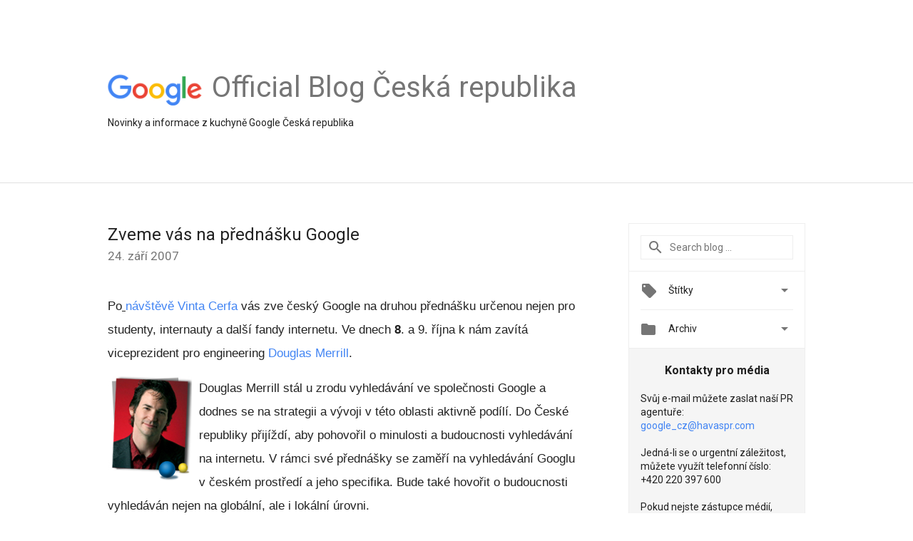

--- FILE ---
content_type: text/html; charset=UTF-8
request_url: https://czechrepublic.googleblog.com/2007/09/zveme-vs-na-pednku-google.html?showComment=1191844680000&hl=cs
body_size: 37395
content:
<!DOCTYPE html>
<html class='v2 detail-page' dir='ltr' itemscope='' itemtype='http://schema.org/Blog' lang='cs' xmlns='http://www.w3.org/1999/xhtml' xmlns:b='http://www.google.com/2005/gml/b' xmlns:data='http://www.google.com/2005/gml/data' xmlns:expr='http://www.google.com/2005/gml/expr'>
<head>
<link href='https://www.blogger.com/static/v1/widgets/335934321-css_bundle_v2.css' rel='stylesheet' type='text/css'/>
<title>
Google Blog ČR: Zveme vás na přednášku Google
</title>
<meta content='width=device-width, height=device-height, minimum-scale=1.0, initial-scale=1.0, user-scalable=0' name='viewport'/>
<meta content='IE=Edge' http-equiv='X-UA-Compatible'/>
<meta content='article' property='og:type'/>
<meta content='Zveme vás na přednášku Google' property='og:title'/>
<meta content='https://blogger.googleusercontent.com/img/b/R29vZ2xl/AVvXsEjGxmGIM7TToD92cK4fFPseVaxnBeBNkbMybtQsp8UHGQftD7ghnnkNp5z8XjCrWXWn7TfBRsiwlMi_dLb6xGLDq28blApON6_5hxhWnivEoeRSJevsHNmKiS8N-K8-YbJOCxxnYZD-Rn89/s1600/googlelogo_color_200x200.png' property='og:image'/>
<meta content='cs' property='og:locale'/>
<meta content='https://czechrepublic.googleblog.com/2007/09/zveme-vs-na-pednku-google.html' property='og:url'/>
<meta content='Google Blog ČR' property='og:site_name'/>
<!-- Twitter Card properties -->
<meta content='Google Blog ČR' property='twitter:site'/>
<meta content='Zveme vás na přednášku Google' property='twitter:title'/>
<meta content='summary' name='twitter:card'/>
<meta content='@google' name='twitter:creator'/>
<link href='https://fonts.googleapis.com/css?family=Roboto:400italic,400,500,500italic,700,700italic' rel='stylesheet' type='text/css'/>
<link href='https://fonts.googleapis.com/icon?family=Material+Icons' rel='stylesheet'/>
<script src='https://ajax.googleapis.com/ajax/libs/jquery/1.11.3/jquery.min.js' type='text/javascript'></script>
<!-- End -->
<style id='page-skin-1' type='text/css'><!--
/*
<Group description="Header Color" selector="header">
<Variable name="header.background.color" description="Header Background"
type="color" default="#ffffff"/>
</Group>
*/
.header-outer {
border-bottom: 1px solid #e0e0e0;
background: #ffffff;
}
html, .Label h2, #sidebar .rss a, .BlogArchive h2, .FollowByEmail h2.title, .widget .post h2 {
font-family: Roboto, sans-serif;
}
.plusfollowers h2.title, .post h2.title, .widget h2.title {
font-family: Roboto, sans-serif;
}
.widget-item-control {
height: 100%;
}
.widget.Header, #header {
position: relative;
height: 100%;
width: 100%;
}
}
.widget.Header .header-logo1 {
float: left;
margin-right: 15px;
padding-right: 15px;
border-right: 1px solid #ddd;
}
.header-title h2 {
color: rgba(0,0,0,.54);
display: inline-block;
font-size: 40px;
font-family: Roboto, sans-serif;
font-weight: normal;
line-height: 48px;
vertical-align: top;
}
.header-inner {
background-repeat: no-repeat;
background-position: right 0px;
}
.post-author,
.byline-author {
font-size: 14px;
font-weight: normal;
color: #757575;
color: rgba(0,0,0,.54);
}
.post-content .img-border {
border: 1px solid rgb(235, 235, 235);
padding: 4px;
}
.header-title a {
text-decoration: none !important;
}
pre {
border: 1px solid #bbbbbb;
margin-top: 1em 0 0 0;
padding: 0.99em;
overflow-x: auto;
overflow-y: auto;
}
pre, code {
font-size: 9pt;
background-color: #fafafa;
line-height: 125%;
font-family: monospace;
}
pre, code {
color: #060;
font: 13px/1.54 "courier new",courier,monospace;
}
.header-left .header-logo1 {
width: 128px !important;
}
.header-desc {
line-height: 20px;
margin-top: 8px;
}
.fb-custom img, .twitter-custom img, .gplus-share img {
cursor: pointer;
opacity: 0.54;
}
.fb-custom img:hover, .twitter-custom img:hover, .gplus-share img:hover {
opacity: 0.87;
}
.fb-like {
width: 80px;
}
.post .share {
float: right;
}
#twitter-share{
border: #CCC solid 1px;
border-radius: 3px;
background-image: -webkit-linear-gradient(top,#ffffff,#dedede);
}
.twitter-follow {
background: url(//4.bp.blogspot.com/-8O7VcmcY32o/VSYkC2vUj7I/AAAAAAAAHeU/7mzo-JFgTgk/s1600/twitter-bird.png) no-repeat left center;
padding-left: 18px;
font: normal normal normal 11px/18px 'Helvetica Neue',Arial,sans-serif;
font-weight: bold;
text-shadow: 0 1px 0 rgba(255,255,255,.5);
cursor: pointer;
margin-bottom: 10px;
}
.twitter-fb {
padding-top: 2px;
}
.fb-follow-button  {
background: -webkit-linear-gradient(#4c69ba, #3b55a0);
background: -moz-linear-gradient(#4c69ba, #3b55a0);
background: linear-gradient(#4c69ba, #3b55a0);
border-radius: 2px;
height: 18px;
padding: 4px 0 0 3px;
width: 57px;
border: #4c69ba solid 1px;
}
.fb-follow-button a {
text-decoration: none !important;
text-shadow: 0 -1px 0 #354c8c;
text-align: center;
white-space: nowrap;
font-size: 11px;
color: white;
vertical-align: top;
}
.fb-follow-button a:visited {
color: white;
}
.fb-follow {
padding: 0px 5px 3px 0px;
width: 14px;
vertical-align: bottom;
}
.gplus-wrapper {
margin-top: 3px;
display: inline-block;
vertical-align: top;
}
.twitter-custom, .gplus-share {
margin-right: 12px;
}
.fb-follow-button{
margin: 10px auto;
}
/** CUSTOM CODE **/

--></style>
<style id='template-skin-1' type='text/css'><!--
.header-outer {
clear: both;
}
.header-inner {
margin: auto;
padding: 0px;
}
.footer-outer {
background: #f5f5f5;
clear: both;
margin: 0;
}
.footer-inner {
margin: auto;
padding: 0px;
}
.footer-inner-2 {
/* Account for right hand column elasticity. */
max-width: calc(100% - 248px);
}
.google-footer-outer {
clear: both;
}
.cols-wrapper, .google-footer-outer, .footer-inner, .header-inner {
max-width: 978px;
margin-left: auto;
margin-right: auto;
}
.cols-wrapper {
margin: auto;
clear: both;
margin-top: 60px;
margin-bottom: 60px;
overflow: hidden;
}
.col-main-wrapper {
float: left;
width: 100%;
}
.col-main {
margin-right: 278px;
max-width: 660px;
}
.col-right {
float: right;
width: 248px;
margin-left: -278px;
}
/* Tweaks for layout mode. */
body#layout .google-footer-outer {
display: none;
}
body#layout .header-outer, body#layout .footer-outer {
background: none;
}
body#layout .header-inner {
height: initial;
}
body#layout .cols-wrapper {
margin-top: initial;
margin-bottom: initial;
}
--></style>
<!-- start all head -->
<meta content='text/html; charset=UTF-8' http-equiv='Content-Type'/>
<meta content='blogger' name='generator'/>
<link href='https://czechrepublic.googleblog.com/favicon.ico' rel='icon' type='image/x-icon'/>
<link href='https://czechrepublic.googleblog.com/2007/09/zveme-vs-na-pednku-google.html' rel='canonical'/>
<link rel="alternate" type="application/atom+xml" title="Google Blog ČR - Atom" href="https://czechrepublic.googleblog.com/feeds/posts/default" />
<link rel="alternate" type="application/rss+xml" title="Google Blog ČR - RSS" href="https://czechrepublic.googleblog.com/feeds/posts/default?alt=rss" />
<link rel="service.post" type="application/atom+xml" title="Google Blog ČR - Atom" href="https://www.blogger.com/feeds/3550752599509593312/posts/default" />

<link rel="alternate" type="application/atom+xml" title="Google Blog ČR - Atom" href="https://czechrepublic.googleblog.com/feeds/2337580355355895169/comments/default" />
<!--Can't find substitution for tag [blog.ieCssRetrofitLinks]-->
<link href='http://www.google.com/corporate/images/management/merrill.jpg' rel='image_src'/>
<meta content='https://czechrepublic.googleblog.com/2007/09/zveme-vs-na-pednku-google.html' property='og:url'/>
<meta content='Zveme vás na přednášku Google' property='og:title'/>
<meta content='Po  návštěvě Vinta Cerfa  vás zve český Google na druhou přednášku určenou nejen pro studenty, internauty a další fandy internetu. Ve dnech ...' property='og:description'/>
<meta content='https://lh3.googleusercontent.com/blogger_img_proxy/AEn0k_vq4oyrdS06yPo2u3Pi-QhgLGYAdF8jGPNkqb60tbqEqAVCLN1epf9gkm8g0Dp6RRrCNpvnvN4af7Uzx0bOAc4THg25vMkDJDmIwEz6mzVaOYjFa5-BLnNoke5qwVJQaww=w1200-h630-p-k-no-nu' property='og:image'/>
<!-- end all head -->
<base target='_self'/>
<style>
      html {
        font-family: Roboto, sans-serif;
        -moz-osx-font-smoothing: grayscale;
        -webkit-font-smoothing: antialiased;
      }
      body {
        padding: 0;
        /* This ensures that the scroll bar is always present, which is needed */
        /* because content render happens after page load; otherwise the header */
        /* would "bounce" in-between states. */
        min-height: 150%;
      }
      h2 {
        font-size: 16px;
      }
      h1, h2, h3, h4, h5 {
        line-height: 2em;
      }
      html, h4, h5, h6 {
        font-size: 14px;
      }
      a, a:visited {
        color: #4184F3;
        text-decoration: none;
      }
      a:focus, a:hover, a:active {
        text-decoration: none;
      }
      .Header {
        margin-top: 15px;
      }
      .Header h1 {
        font-size: 32px;
        font-weight: 300;
        line-height: 32px;
        height: 42px;
      }
      .header-inner .Header .titlewrapper {
        padding: 0;
        margin-top: 30px;
      }
      .header-inner .Header .descriptionwrapper {
        padding: 0;
        margin: 0;
      }
      .cols-wrapper {
        margin-top: 56px;
      }
      .header-outer, .cols-wrapper, .footer-outer, .google-footer-outer {
        padding: 0 60px;
      }
      .header-inner {
        height: 256px;
        position: relative;
      }
      html, .header-inner a {
        color: #212121;
        color: rgba(0,0,0,.87);
      }
      .header-inner .google-logo {
        display: inline-block;
        background-size: contain;
        z-index: 1;
        height: 46px;
        overflow: hidden;
        margin-top: 4px;
        margin-right: 8px;
      }
      .header-left {
        position: absolute;
        top: 50%;
        -webkit-transform: translateY(-50%);
        transform: translateY(-50%);
        margin-top: 12px;
        width: 100%;
      }
      .google-logo {
        margin-left: -4px;
      }
      #google-footer {
        position: relative;
        font-size: 13px;
        list-style: none;
        text-align: right;
      }
      #google-footer a {
        color: #444;
      }
      #google-footer ul {
        margin: 0;
        padding: 0;
        height: 144px;
        line-height: 144px;
      }
      #google-footer ul li {
        display: inline;
      }
      #google-footer ul li:before {
        color: #999;
        content: "\00b7";
        font-weight: bold;
        margin: 5px;
      }
      #google-footer ul li:first-child:before {
        content: '';
      }
      #google-footer .google-logo-dark {
        left: 0;
        margin-top: -16px;
        position: absolute;
        top: 50%;
      }
      /** Sitemap links. **/
      .footer-inner-2 {
        font-size: 14px;
        padding-top: 42px;
        padding-bottom: 74px;
      }
      .footer-inner-2 .HTML h2 {
        color: #212121;
        color: rgba(0,0,0,.87);
        font-size: 14px;
        font-weight: 500;
        padding-left: 0;
        margin: 10px 0;
      }
      .footer-inner-2 .HTML ul {
        font-weight: normal;
        list-style: none;
        padding-left: 0;
      }
      .footer-inner-2 .HTML li {
        line-height: 24px;
        padding: 0;
      }
      .footer-inner-2 li a {
        color: rgba(65,132,243,.87);
      }
      /** Archive widget. **/
      .BlogArchive {
        font-size: 13px;
        font-weight: normal;
      }
      .BlogArchive .widget-content {
        display: none;
      }
      .BlogArchive h2, .Label h2 {
        color: #4184F3;
        text-decoration: none;
      }
      .BlogArchive .hierarchy li {
        display: inline-block;
      }
      /* Specificity needed here to override widget CSS defaults. */
      .BlogArchive #ArchiveList ul li, .BlogArchive #ArchiveList ul ul li {
        margin: 0;
        padding-left: 0;
        text-indent: 0;
      }
      .BlogArchive .intervalToggle {
        cursor: pointer;
      }
      .BlogArchive .expanded .intervalToggle .new-toggle {
        -ms-transform: rotate(180deg);
        transform: rotate(180deg);
      }
      .BlogArchive .new-toggle {
        float: right;
        padding-top: 3px;
        opacity: 0.87;
      }
      #ArchiveList {
        text-transform: uppercase;
      }
      #ArchiveList .expanded > ul:last-child {
        margin-bottom: 16px;
      }
      #ArchiveList .archivedate {
        width: 100%;
      }
      /* Months */
      .BlogArchive .items {
        max-width: 150px;
        margin-left: -4px;
      }
      .BlogArchive .expanded .items {
        margin-bottom: 10px;
        overflow: hidden;
      }
      .BlogArchive .items > ul {
        float: left;
        height: 32px;
      }
      .BlogArchive .items a {
        padding: 0 4px;
      }
      .Label {
        font-size: 13px;
        font-weight: normal;
      }
      .sidebar-icon {
        display: inline-block;
        width: 24px;
        height: 24px;
        vertical-align: middle;
        margin-right: 12px;
        margin-top: -1px
      }
      .Label a {
        margin-right: 4px;
      }
      .Label .widget-content {
        display: none;
      }
      .FollowByEmail {
        font-size: 13px;
        font-weight: normal;
      }
      .FollowByEmail h2 {
        background: url("[data-uri]");
        background-repeat: no-repeat;
        background-position: 0 50%;
        text-indent: 30px;
      }
      .FollowByEmail .widget-content {
        display: none;
      }
      .searchBox input {
        border: 1px solid #eee;
        color: #212121;
        color: rgba(0,0,0,.87);
        font-size: 14px;
        padding: 8px 8px 8px 40px;
        width: 164px;
        font-family: Roboto, sans-serif;
        background: url("https://www.gstatic.com/images/icons/material/system/1x/search_grey600_24dp.png") 8px center no-repeat;
      }
      .searchBox ::-webkit-input-placeholder { /* WebKit, Blink, Edge */
        color:    rgba(0,0,0,.54);
      }
      .searchBox :-moz-placeholder { /* Mozilla Firefox 4 to 18 */
        color:    #000;
        opacity:  0.54;
      }
      .searchBox ::-moz-placeholder { /* Mozilla Firefox 19+ */
        color:    #000;
        opacity:  0.54;
      }
      .searchBox :-ms-input-placeholder { /* Internet Explorer 10-11 */
        color:    #757575;
      }
      .widget-item-control {
        margin-top: 0px;
      }
      .section {
        margin: 0;
        padding: 0;
      }
      #sidebar-top {
        border: 1px solid #eee;
      }
      #sidebar-top > div {
        margin: 16px 0;
      }
      .widget ul {
        line-height: 1.6;
      }
      /*main post*/
      .post {
        margin-bottom:30px;
      }
      #main .post .title {
        margin: 0;
      }
      #main .post .title a {
        color: #212121;
        color: rgba(0,0,0,.87);
        font-weight: normal;
        font-size: 24px;
      }
      #main .post .title a:hover {
        text-decoration:none;
        color:#4184F3;
      }
      .message,  #main .post .post-header {
        margin: 0;
        padding: 0;
      }
      #main .post .post-header .caption, #main .post .post-header .labels-caption,  #main .post .post-footer .caption, #main .post .post-footer .labels-caption {
        color: #444;
        font-weight: 500;
      }
      #main .tr-caption-container td {
        text-align: left;
      }
      #main .post .tr-caption {
        color: #757575;
        color: rgba(0,0,0,.54);
        display: block;
        max-width: 560px;
        padding-bottom: 20px;
      }
      #main .post .tr-caption-container {
        line-height: 24px;
        margin: -1px 0 0 0 !important;
        padding: 4px 0;
        text-align: left;
      }
      #main .post .post-header .published{
        font-size:11px;
        font-weight:bold;
      }
      .post-header .publishdate {
        font-size: 17px;
        font-weight:normal;
        color: #757575;
        color: rgba(0,0,0,.54);
      }
      #main .post .post-footer{
        font-size:12px;
        padding-bottom: 21px;
      }
      .label-footer {
        margin-bottom: 12px;
        margin-top: 12px;
      }
      .comment-img {
        margin-right: 16px;
        opacity: 0.54;
        vertical-align: middle;
      }
      #main .post .post-header .published {
        margin-bottom: 40px;
        margin-top: -2px;
      }
      .post .post-content {
        color: #212121;
        color: rgba(0,0,0,.87);
        font-size: 17px;
        margin: 25px 0 36px 0;
        line-height: 32px;
      }
      .post-body .post-content ul, .post-body .post-content ol {
        margin: 16px 0;
        padding: 0 48px;
      }
      .post-summary {
        display: none;
      }
      /* Another old-style caption. */
      .post-content div i, .post-content div + i {
        font-size: 14px;
        font-style: normal;
        color: #757575;
        color: rgba(0,0,0,.54);
        display: block;
        line-height: 24px;
        margin-bottom: 16px;
        text-align: left;
      }
      /* Another old-style caption (with link) */
      .post-content a > i {
        color: #4184F3 !important;
      }
      /* Old-style captions for images. */
      .post-content .separator + div:not(.separator) {
        margin-top: -16px;
      }
      /* Capture section headers. */
      .post-content br + br + b, .post-content .space + .space + b, .post-content .separator + b {
        display: inline-block;
        margin-bottom: 8px;
        margin-top: 24px;
      }
      .post-content li {
        line-height: 32px;
      }
      /* Override all post images/videos to left align. */
      .post-content .separator, .post-content > div {
        text-align: left;
      }
      .post-content .separator > a, .post-content .separator > span {
        margin-left: 0 !important;
      }
      .post-content img {
        max-width: 100%;
        height: auto;
        width: auto;
      }
      .post-content .tr-caption-container img {
        margin-bottom: 12px;
      }
      .post-content iframe, .post-content embed {
        max-width: 100%;
      }
      .post-content .carousel-container {
        margin-bottom: 48px;
      }
      #main .post-content b {
        font-weight: 500;
      }
      /* These are the main paragraph spacing tweaks. */
      #main .post-content br {
        content: ' ';
        display: block;
        padding: 4px;
      }
      .post-content .space {
        display: block;
        height: 8px;
      }
      .post-content iframe + .space, .post-content iframe + br {
        padding: 0 !important;
      }
      #main .post .jump-link {
        margin-bottom:10px;
      }
      .post-content img, .post-content iframe {
        margin: 30px 0 20px 0;
      }
      .post-content > img:first-child, .post-content > iframe:first-child {
        margin-top: 0;
      }
      .col-right .section {
        padding: 0 16px;
      }
      #aside {
        background:#fff;
        border:1px solid #eee;
        border-top: 0;
      }
      #aside .widget {
        margin:0;
      }
      #aside .widget h2, #ArchiveList .toggle + a.post-count-link {
        color: #212121;
        color: rgba(0,0,0,.87);
        font-weight: 400 !important;
        margin: 0;
      }
      #ArchiveList .toggle {
        float: right;
      }
      #ArchiveList .toggle .material-icons {
        padding-top: 4px;
      }
      #sidebar .tab {
        cursor: pointer;
      }
      #sidebar .tab .arrow {
        display: inline-block;
        float: right;
      }
      #sidebar .tab .icon {
        display: inline-block;
        vertical-align: top;
        height: 24px;
        width: 24px;
        margin-right: 13px;
        margin-left: -1px;
        margin-top: 1px;
        color: #757575;
        color: rgba(0,0,0,.54);
      }
      #sidebar .widget-content > :first-child {
        padding-top: 8px;
      }
      #sidebar .active .tab .arrow {
        -ms-transform: rotate(180deg);
        transform: rotate(180deg);
      }
      #sidebar .arrow {
        color: #757575;
        color: rgba(0,0,0,.54);
      }
      #sidebar .widget h2 {
        font-size: 14px;
        line-height: 24px;
        display: inline-block;
      }
      #sidebar .widget .BlogArchive {
        padding-bottom: 8px;
      }
      #sidebar .widget {
        border-bottom: 1px solid #eee;
        box-shadow: 0px 1px 0 white;
        margin-bottom: 0;
        padding: 14px 0;
        min-height: 20px;
      }
      #sidebar .widget:last-child {
        border-bottom: none;
        box-shadow: none;
        margin-bottom: 0;
      }
      #sidebar ul {
        margin: 0;
        padding: 0;
      }
      #sidebar ul li {
        list-style:none;
        padding:0;
      }
      #sidebar ul li a {
        line-height: 32px;
      }
      #sidebar .archive {
        background-image: url("[data-uri]");
        height: 24px;
        line-height: 24px;
        padding-left: 30px;
      }
      #sidebar .labels {
        background-image: url("[data-uri]");
        height: 20px;
        line-height: 20px;
        padding-left: 30px;
      }
      #sidebar .rss a {
        background-image: url("[data-uri]");
      }
      #sidebar .subscription a {
        background-image: url("[data-uri]");
      }
      #sidebar-bottom {
        background: #f5f5f5;
        border-top:1px solid #eee;
      }
      #sidebar-bottom .widget {
        border-bottom: 1px solid #e0e0e0;
        padding: 15px 0;
        text-align: center;
      }
      #sidebar-bottom > div:last-child {
        border-bottom: 0;
      }
      #sidebar-bottom .text {
        line-height: 20px;
      }
      /* Home, forward, and backward pagination. */
      .blog-pager {
        border-top : 1px #e0e0e0 solid;
        padding-top: 10px;
        margin-top: 15px;
        text-align: right !important;
      }
      #blog-pager {
        margin-botom: 0;
        margin-top: -14px;
        padding: 16px 0 0 0;
      }
      #blog-pager a {
        display: inline-block;
      }
      .blog-pager i.disabled {
        opacity: 0.2 !important;
      }
      .blog-pager i {
        color: black;
        margin-left: 16px;
        opacity: 0.54;
      }
      .blog-pager i:hover, .blog-pager i:active {
        opacity: 0.87;
      }
      #blog-pager-older-link, #blog-pager-newer-link {
        float: none;
      }
      .gplus-profile {
        background-color: #fafafa;
        border: 1px solid #eee;
        overflow: hidden;
        width: 212px;
      }
      .gplus-profile-inner {
        margin-left: -1px;
        margin-top: -1px;
      }
      /* Sidebar follow buttons. */
      .followgooglewrapper {
        padding: 12px 0 0 0;
      }
      .loading {
        visibility: hidden;
      }
      .detail-page .post-footer .cmt_iframe_holder {
        padding-top: 40px !important;
      }
      /** Desktop **/
      @media (max-width: 900px) {
        .col-right {
          display: none;
        }
        .col-main {
          margin-right: 0;
          min-width: initial;
        }
        .footer-outer {
          display: none;
        }
        .cols-wrapper {
          min-width: initial;
        }
        .google-footer-outer {
          background-color: #f5f5f5;
        }
      }
      /** Tablet **/
      @media (max-width: 712px) {
        .header-outer, .cols-wrapper, .footer-outer, .google-footer-outer {
          padding: 0 40px;
        }
      }
      /* An extra breakpoint accommodating for long blog titles. */
      @media (max-width: 600px) {
        .header-left {
          height: 100%;
          top: inherit;
          margin-top: 0;
          -webkit-transform: initial;
          transform: initial;
        }
        .header-title {
          margin-top: 18px;
        }
        .header-inner .google-logo {
          height: 40px;
          margin-top: 3px;
        }
        .header-inner .google-logo img {
          height: 42px;
        }
        .header-title h2 {
          font-size: 32px;
          line-height: 40px;
        }
        .header-desc {
          bottom: 24px;
          position: absolute;
        }
      }
      /** Mobile/small desktop window; also landscape. **/
      @media (max-width: 480px), (max-height: 480px) {
        .header-outer, .cols-wrapper, .footer-outer, .google-footer-outer {
          padding: 0 16px;
        }
        .cols-wrapper {
          margin-top: 0;
        }
        .post-header .publishdate, .post .post-content {
          font-size: 16px;
        }
        .post .post-content {
          line-height: 28px;
          margin-bottom: 30px;
        }
        .post {
          margin-top: 30px;
        }
        .byline-author {
          display: block;
          font-size: 12px;
          line-height: 24px;
          margin-top: 6px;
        }
        #main .post .title a {
          font-weight: 500;
          color: #4c4c4c;
          color: rgba(0,0,0,.70);
        }
        #main .post .post-header {
          padding-bottom: 12px;
        }
        #main .post .post-header .published {
          margin-bottom: -8px;
          margin-top: 3px;
        }
        .post .read-more {
          display: block;
          margin-top: 14px;
        }
        .post .tr-caption {
          font-size: 12px;
        }
        #main .post .title a {
          font-size: 20px;
          line-height: 30px;
        }
        .post-content iframe {
          /* iframe won't keep aspect ratio when scaled down. */
          max-height: 240px;
        }
        .post-content .separator img, .post-content .tr-caption-container img, .post-content iframe {
          margin-left: -16px;
          max-width: inherit;
          width: calc(100% + 32px);
        }
        .post-content table, .post-content td {
          width: 100%;
        }
        #blog-pager {
          margin: 0;
          padding: 16px 0;
        }
        /** List page tweaks. **/
        .list-page .post-original {
          display: none;
        }
        .list-page .post-summary {
          display: block;
        }
        .list-page .comment-container {
          display: none;
        } 
        .list-page #blog-pager {
          padding-top: 0;
          border: 0;
          margin-top: -8px;
        }
        .list-page .label-footer {
          display: none;
        }
        .list-page #main .post .post-footer {
          border-bottom: 1px solid #eee;
          margin: -16px 0 0 0;
          padding: 0 0 20px 0;
        }
        .list-page .post .share {
          display: none;
        }
        /** Detail page tweaks. **/
        .detail-page .post-footer .cmt_iframe_holder {
          padding-top: 32px !important;
        }
        .detail-page .label-footer {
          margin-bottom: 0;
        }
        .detail-page #main .post .post-footer {
          padding-bottom: 0;
        }
        .detail-page #comments {
          display: none;
        }
      }
      [data-about-pullquote], [data-is-preview], [data-about-syndication] {
        display: none;
      }
    </style>
<noscript>
<style>
        .loading { visibility: visible }</style>
</noscript>
<script type='text/javascript'>
        (function(i,s,o,g,r,a,m){i['GoogleAnalyticsObject']=r;i[r]=i[r]||function(){
        (i[r].q=i[r].q||[]).push(arguments)},i[r].l=1*new Date();a=s.createElement(o),
        m=s.getElementsByTagName(o)[0];a.async=1;a.src=g;m.parentNode.insertBefore(a,m)
        })(window,document,'script','https://www.google-analytics.com/analytics.js','ga');
        ga('create', 'UA-203225924-7', 'auto', 'blogger');
        ga('blogger.send', 'pageview');
      </script>
<link href='https://www.blogger.com/dyn-css/authorization.css?targetBlogID=3550752599509593312&amp;zx=4928aeb3-0655-49c7-a07d-47d1e2fc628b' media='none' onload='if(media!=&#39;all&#39;)media=&#39;all&#39;' rel='stylesheet'/><noscript><link href='https://www.blogger.com/dyn-css/authorization.css?targetBlogID=3550752599509593312&amp;zx=4928aeb3-0655-49c7-a07d-47d1e2fc628b' rel='stylesheet'/></noscript>
<meta name='google-adsense-platform-account' content='ca-host-pub-1556223355139109'/>
<meta name='google-adsense-platform-domain' content='blogspot.com'/>

</head>
<body>
<script type='text/javascript'>
      //<![CDATA[
      var axel = Math.random() + "";
      var a = axel * 10000000000000;
      document.write('<iframe src="https://2542116.fls.doubleclick.net/activityi;src=2542116;type=gblog;cat=googl0;ord=ord=' + a + '?" width="1" height="1" frameborder="0" style="display:none"></iframe>');
      //]]>
    </script>
<noscript>
<img alt='' height='1' src='https://ad.doubleclick.net/ddm/activity/src=2542116;type=gblog;cat=googl0;ord=1?' width='1'/>
</noscript>
<!-- Header -->
<div class='header-outer'>
<div class='header-inner'>
<div class='section' id='header'><div class='widget Header' data-version='1' id='Header1'>
<div class='header-left'>
<div class='header-title'>
<a class='google-logo' href='https://czechrepublic.googleblog.com/?hl=cs'>
<img height='50' src='https://www.gstatic.com/images/branding/googlelogo/2x/googlelogo_color_150x54dp.png'/>
</a>
<a href='/.'>
<h2>
            Official Blog Česká republika
          </h2>
</a>
</div>
<div class='header-desc'>
Novinky a informace z kuchyně Google Česká republika
</div>
</div>
</div></div>
</div>
</div>
<!-- all content wrapper start -->
<div class='cols-wrapper loading'>
<div class='col-main-wrapper'>
<div class='col-main'>
<div class='section' id='main'><div class='widget Blog' data-version='1' id='Blog1'>
<div class='post' data-id='2337580355355895169' itemscope='' itemtype='http://schema.org/BlogPosting'>
<h2 class='title' itemprop='name'>
<a href='https://czechrepublic.googleblog.com/2007/09/zveme-vs-na-pednku-google.html?hl=cs' itemprop='url' title='Zveme vás na přednášku Google'>
Zveme vás na přednášku Google
</a>
</h2>
<div class='post-header'>
<div class='published'>
<span class='publishdate' itemprop='datePublished'>
24. září 2007
</span>
</div>
</div>
<div class='post-body'>
<div class='post-content' itemprop='articleBody'>
<script type='text/template'>
                          <span style="font-family:arial;font-size:100%;"><!--xml:namespace prefix = st1 /--><st1:place st="on">Po</st1:place></span><span style="TEXT-DECORATION: underline;font-family:arial;" > </span><span style="font-family:arial;"><a href="http://www.lupa.cz/clanky/jaka-byla-navsteva-otce-internetu-v-praze/">návštěvě Vinta Cerfa</a></span><span style="font-family:Arial;font-size:100%;"> vás zve český Google na druhou přednášku určenou nejen pro studenty, internauty a další fandy internetu. Ve dnech <span style="FONT-WEIGHT: bold">8</span><b>. a 9. října</b> k nám zavítá <b>viceprezident pro engineering</b> </span><span style="font-family:arial;"><a href="//www.google.com/corporate/execs.html#douglas"><b>Douglas Merrill</b></a></span><span style="font-family:Arial;font-size:100%;">.</span><span style="font-family:arial;font-size:100%;"><br /></span><span style="font-size:100%;"><br /><a href="//www.google.com/corporate/images/management/merrill.jpg" onblur="try {parent.deselectBloggerImageGracefully();} catch(e) {}" style="FONT-FAMILY: arial"><img alt="" border="0" src="//www.google.com/corporate/images/management/merrill.jpg" style="FLOAT: left; MARGIN: 0pt 10px 10px 0pt; WIDTH: 118px; CURSOR: pointer; HEIGHT: 147px"></a><b style="FONT-FAMILY: arial"><span style="font-family:arial;">Douglas Merrill</span></b></span><span style="font-family:arial;"> <span style="font-size:100%;">stál u zrodu vyhledávání ve společnosti Google a dodnes se na strategii a vývoji v této oblasti aktivně podílí. Do České republiky přijíždí, aby pohovořil o minulosti a budoucnosti vyhledávání<strong> </strong>na internetu. V rámci své přednášky se zaměří na vyhledávání Googlu v českém prostředí a jeho specifika.</span><span style="font-size:100%;"> </span><span style="font-size:100%;">Bude také hovořit o budoucnosti vyhledáván nejen na globální, ale i lokální úrovni.</span></span><span style="COLOR: rgb(0,0,255)"><span style="font-size:85%;"><span style="font-size:100%;"><span class="459095814-24092007"><span style="COLOR: rgb(0,0,0);font-family:arial;" ><br /></span></span></span></span></span><br /><span style="font-family:arial;font-size:100%;"></span><br /><span style="font-family:arial;font-size:100%;"></span><br /><span style="font-family:arial;font-size:100%;">Přednášky se uskuteční v Praze i Brně.</span><br /><br /><p class="MsoNormal"  style="font-family:arial;"><span style="FONT-WEIGHT: bold;font-family:arial;" >Praha:</span><span style="font-family:arial;"> ČVUT, Technická 2, posluchárna 209, pondělí 8.října,15.00hod</span><br /><br /><st1:city style="FONT-WEIGHT: bold; FONT-FAMILY: arial" st="on"><st1:place st="on">Brno</st1:place></st1:city><span style="FONT-WEIGHT: bold;font-family:arial;" >: </span><span style="font-family:arial;">VUT, Antonínská 1, štukové auditorium, úterý 9.října,14.00hod</span><br /><br /><span style="font-family:arial;">Pokud se Douglase chcete zeptat na něco, co vás u vyhledávání Google zajímá, vložte svůj dotaz do komentářů k tomuto příspěvku.</span><br /><br /><span style="font-family:arial;">Těšíme se na vás,</span><!--xml:namespace prefix = o /--><o:p></o:p><span style="font-family:Tahoma;font-size:100%;"><span style="COLOR: rgb(0,0,255)"><span class="459095814-24092007"><span style="COLOR: rgb(0,0,0)"><br /><span style="font-family:arial;">za tým Google Česká republika</span></span></span></span></span><br /></p><span class="byline-author"  style="font-family:arial;">Lukáš Morávek<br /><br /><span style="FONT-STYLE: italic">Doplněno: Záznam přednášky přidáme později na blog.</span><br /><br /></span><span class="byline-author"  style="font-family:arial;"></span>
<span itemprop='author' itemscope='itemscope' itemtype='http://schema.org/Person'>
  <meta content='https://plus.google.com/116899029375914044550' itemprop='url'/>
</span>
                        </script>
<noscript>
<span style="font-family:arial;font-size:100%;"><!--xml:namespace prefix = st1 /--><st1:place st="on">Po</st1:place></span><span style="TEXT-DECORATION: underline;font-family:arial;" > </span><span style="font-family:arial;"><a href="http://www.lupa.cz/clanky/jaka-byla-navsteva-otce-internetu-v-praze/">návštěvě Vinta Cerfa</a></span><span style="font-family:Arial;font-size:100%;"> vás zve český Google na druhou přednášku určenou nejen pro studenty, internauty a další fandy internetu. Ve dnech <span style="FONT-WEIGHT: bold">8</span><b>. a 9. října</b> k nám zavítá <b>viceprezident pro engineering</b> </span><span style="font-family:arial;"><a href="//www.google.com/corporate/execs.html#douglas"><b>Douglas Merrill</b></a></span><span style="font-family:Arial;font-size:100%;">.</span><span style="font-family:arial;font-size:100%;"><br /></span><span style="font-size:100%;"><br /><a href="//www.google.com/corporate/images/management/merrill.jpg" onblur="try {parent.deselectBloggerImageGracefully();} catch(e) {}" style="FONT-FAMILY: arial"><img alt="" border="0" src="//www.google.com/corporate/images/management/merrill.jpg" style="FLOAT: left; MARGIN: 0pt 10px 10px 0pt; WIDTH: 118px; CURSOR: pointer; HEIGHT: 147px"></a><b style="FONT-FAMILY: arial"><span style="font-family:arial;">Douglas Merrill</span></b></span><span style="font-family:arial;"> <span style="font-size:100%;">stál u zrodu vyhledávání ve společnosti Google a dodnes se na strategii a vývoji v této oblasti aktivně podílí. Do České republiky přijíždí, aby pohovořil o minulosti a budoucnosti vyhledávání<strong> </strong>na internetu. V rámci své přednášky se zaměří na vyhledávání Googlu v českém prostředí a jeho specifika.</span><span style="font-size:100%;"> </span><span style="font-size:100%;">Bude také hovořit o budoucnosti vyhledáván nejen na globální, ale i lokální úrovni.</span></span><span style="COLOR: rgb(0,0,255)"><span style="font-size:85%;"><span style="font-size:100%;"><span class="459095814-24092007"><span style="COLOR: rgb(0,0,0);font-family:arial;" ><br /></span></span></span></span></span><br /><span style="font-family:arial;font-size:100%;"></span><br /><span style="font-family:arial;font-size:100%;"></span><br /><span style="font-family:arial;font-size:100%;">Přednášky se uskuteční v Praze i Brně.</span><br /><br /><p class="MsoNormal"  style="font-family:arial;"><span style="FONT-WEIGHT: bold;font-family:arial;" >Praha:</span><span style="font-family:arial;"> ČVUT, Technická 2, posluchárna 209, pondělí 8.října,15.00hod</span><br /><br /><st1:city style="FONT-WEIGHT: bold; FONT-FAMILY: arial" st="on"><st1:place st="on">Brno</st1:place></st1:city><span style="FONT-WEIGHT: bold;font-family:arial;" >: </span><span style="font-family:arial;">VUT, Antonínská 1, štukové auditorium, úterý 9.října,14.00hod</span><br /><br /><span style="font-family:arial;">Pokud se Douglase chcete zeptat na něco, co vás u vyhledávání Google zajímá, vložte svůj dotaz do komentářů k tomuto příspěvku.</span><br /><br /><span style="font-family:arial;">Těšíme se na vás,</span><!--xml:namespace prefix = o /--><o:p></o:p><span style="font-family:Tahoma;font-size:100%;"><span style="COLOR: rgb(0,0,255)"><span class="459095814-24092007"><span style="COLOR: rgb(0,0,0)"><br /><span style="font-family:arial;">za tým Google Česká republika</span></span></span></span></span><br /></p><span class="byline-author"  style="font-family:arial;">Lukáš Morávek<br /><br /><span style="FONT-STYLE: italic">Doplněno: Záznam přednášky přidáme později na blog.</span><br /><br /></span><span class="byline-author"  style="font-family:arial;"></span>
<span itemprop='author' itemscope='itemscope' itemtype='http://schema.org/Person'>
<meta content='https://plus.google.com/116899029375914044550' itemprop='url'/>
</span>
</noscript>
</div>
</div>
<div class='share'>
<span class='twitter-custom social-wrapper' data-href='http://twitter.com/share?text=Google Blog ČR:Zveme vás na přednášku Google&url=https://czechrepublic.googleblog.com/2007/09/zveme-vs-na-pednku-google.html?hl=cs&via=google'>
<img alt='Share on Twitter' height='24' src='https://www.gstatic.com/images/icons/material/system/2x/post_twitter_black_24dp.png' width='24'/>
</span>
<span class='fb-custom social-wrapper' data-href='https://www.facebook.com/sharer.php?u=https://czechrepublic.googleblog.com/2007/09/zveme-vs-na-pednku-google.html?hl=cs'>
<img alt='Share on Facebook' height='24' src='https://www.gstatic.com/images/icons/material/system/2x/post_facebook_black_24dp.png' width='24'/>
</span>
</div>
<div class='post-footer'>
<div class='cmt_iframe_holder' data-href='https://czechrepublic.googleblog.com/2007/09/zveme-vs-na-pednku-google.html' data-viewtype='FILTERED_POSTMOD'></div>
<a href='https://plus.google.com/112374322230920073195' rel='author' style='display:none;'>
                        Google
                      </a>
<div class='label-footer'>
<span class='labels-caption'>
Rubriky:
</span>
<span class='labels'>
<a class='label' href='https://czechrepublic.googleblog.com/search/label/Google%20%C4%8CR?hl=cs' rel='tag'>
Google ČR
</a>

                                ,
                              
<a class='label' href='https://czechrepublic.googleblog.com/search/label/Nab%C3%ADdky%20a%20ozn%C3%A1men%C3%AD?hl=cs' rel='tag'>
Nabídky a oznámení
</a>

                                ,
                              
<a class='label' href='https://czechrepublic.googleblog.com/search/label/U%C5%BEivatel%C3%A9?hl=cs' rel='tag'>
Uživatelé
</a>
</span>
</div>
</div>
<div class='comments' id='comments'>
<a name='comments'></a>
<h4>
20 komentářů
                      :
                    </h4>
<div id='Blog1_comments-block-wrapper'>
<dl class='avatar-comment-indent' id='comments-block'>
<dt class='comment-author ' id='c6065025688649749080'>
<a name='c6065025688649749080'></a>
<div class="avatar-image-container avatar-stock"><span dir="ltr"><a href="https://www.blogger.com/profile/01291476615834183857" target="" rel="nofollow" onclick="" class="avatar-hovercard" id="av-6065025688649749080-01291476615834183857"><img src="//www.blogger.com/img/blogger_logo_round_35.png" width="35" height="35" alt="" title="Modern Architecture Design news">

</a></span></div>
<a href='https://www.blogger.com/profile/01291476615834183857' rel='nofollow'>
Modern Architecture Design news
</a>
řekl(a)...
</dt>
<dd class='comment-body' id='Blog1_cmt-6065025688649749080'>
<p>
muzu se zeptat v kolik hodin?
</p>
</dd>
<dd class='comment-footer'>
<span class='comment-timestamp'>
<a href='https://czechrepublic.googleblog.com/2007/09/zveme-vs-na-pednku-google.html?showComment=1190723160000&hl=cs#c6065025688649749080' title='comment permalink'>
25. září 2007 v 14:26
</a>
<span class='item-control blog-admin pid-1186773688'>
<a class='comment-delete' href='https://www.blogger.com/comment/delete/3550752599509593312/6065025688649749080' title=''>
<img src='//www.blogger.com/img/icon_delete13.gif'/>
</a>
</span>
</span>
</dd>
<dt class='comment-author ' id='c7177416705117947785'>
<a name='c7177416705117947785'></a>
<div class="avatar-image-container avatar-stock"><span dir="ltr"><a href="https://www.blogger.com/profile/01015300578590417301" target="" rel="nofollow" onclick="" class="avatar-hovercard" id="av-7177416705117947785-01015300578590417301"><img src="//www.blogger.com/img/blogger_logo_round_35.png" width="35" height="35" alt="" title="Unknown">

</a></span></div>
<a href='https://www.blogger.com/profile/01015300578590417301' rel='nofollow'>
Unknown
</a>
řekl(a)...
</dt>
<dd class='comment-body' id='Blog1_cmt-7177416705117947785'>
<p>
Chybička. Patří tam VUT ne VÚT.
</p>
</dd>
<dd class='comment-footer'>
<span class='comment-timestamp'>
<a href='https://czechrepublic.googleblog.com/2007/09/zveme-vs-na-pednku-google.html?showComment=1190723700000&hl=cs#c7177416705117947785' title='comment permalink'>
25. září 2007 v 14:35
</a>
<span class='item-control blog-admin pid-1350797777'>
<a class='comment-delete' href='https://www.blogger.com/comment/delete/3550752599509593312/7177416705117947785' title=''>
<img src='//www.blogger.com/img/icon_delete13.gif'/>
</a>
</span>
</span>
</dd>
<dt class='comment-author ' id='c2916941138178643270'>
<a name='c2916941138178643270'></a>
<div class="avatar-image-container avatar-stock"><span dir="ltr"><a href="https://www.blogger.com/profile/12481011686903762820" target="" rel="nofollow" onclick="" class="avatar-hovercard" id="av-2916941138178643270-12481011686903762820"><img src="//www.blogger.com/img/blogger_logo_round_35.png" width="35" height="35" alt="" title="Lukas">

</a></span></div>
<a href='https://www.blogger.com/profile/12481011686903762820' rel='nofollow'>
Lukas
</a>
řekl(a)...
</dt>
<dd class='comment-body' id='Blog1_cmt-2916941138178643270'>
<p>
Díky, opraveno a doplněno.
</p>
</dd>
<dd class='comment-footer'>
<span class='comment-timestamp'>
<a href='https://czechrepublic.googleblog.com/2007/09/zveme-vs-na-pednku-google.html?showComment=1190724180000&hl=cs#c2916941138178643270' title='comment permalink'>
25. září 2007 v 14:43
</a>
<span class='item-control blog-admin pid-1178612056'>
<a class='comment-delete' href='https://www.blogger.com/comment/delete/3550752599509593312/2916941138178643270' title=''>
<img src='//www.blogger.com/img/icon_delete13.gif'/>
</a>
</span>
</span>
</dd>
<dt class='comment-author ' id='c2461080952213683076'>
<a name='c2461080952213683076'></a>
<div class="avatar-image-container avatar-stock"><span dir="ltr"><a href="https://www.blogger.com/profile/06741200857193007783" target="" rel="nofollow" onclick="" class="avatar-hovercard" id="av-2461080952213683076-06741200857193007783"><img src="//www.blogger.com/img/blogger_logo_round_35.png" width="35" height="35" alt="" title="Unknown">

</a></span></div>
<a href='https://www.blogger.com/profile/06741200857193007783' rel='nofollow'>
Unknown
</a>
řekl(a)...
</dt>
<dd class='comment-body' id='Blog1_cmt-2461080952213683076'>
<p>
Mám takový dojem, že pondělí je 8. a ne 9. :-)
</p>
</dd>
<dd class='comment-footer'>
<span class='comment-timestamp'>
<a href='https://czechrepublic.googleblog.com/2007/09/zveme-vs-na-pednku-google.html?showComment=1190726100000&hl=cs#c2461080952213683076' title='comment permalink'>
25. září 2007 v 15:15
</a>
<span class='item-control blog-admin pid-69429820'>
<a class='comment-delete' href='https://www.blogger.com/comment/delete/3550752599509593312/2461080952213683076' title=''>
<img src='//www.blogger.com/img/icon_delete13.gif'/>
</a>
</span>
</span>
</dd>
<dt class='comment-author ' id='c7970734956821418416'>
<a name='c7970734956821418416'></a>
<div class="avatar-image-container avatar-stock"><span dir="ltr"><a href="https://www.blogger.com/profile/02469718151608725474" target="" rel="nofollow" onclick="" class="avatar-hovercard" id="av-7970734956821418416-02469718151608725474"><img src="//www.blogger.com/img/blogger_logo_round_35.png" width="35" height="35" alt="" title="Unknown">

</a></span></div>
<a href='https://www.blogger.com/profile/02469718151608725474' rel='nofollow'>
Unknown
</a>
řekl(a)...
</dt>
<dd class='comment-body' id='Blog1_cmt-7970734956821418416'>
<p>
Mám dotaz: Jak dokázal Google expandovat na východ a co pro to musel udělat... A jak je u zaměstnanců Google bráno, že musí na některých místech světa cenzurovat svůj potenciál.<BR/><BR/>Děkuji
</p>
</dd>
<dd class='comment-footer'>
<span class='comment-timestamp'>
<a href='https://czechrepublic.googleblog.com/2007/09/zveme-vs-na-pednku-google.html?showComment=1190726940000&hl=cs#c7970734956821418416' title='comment permalink'>
25. září 2007 v 15:29
</a>
<span class='item-control blog-admin pid-2025248621'>
<a class='comment-delete' href='https://www.blogger.com/comment/delete/3550752599509593312/7970734956821418416' title=''>
<img src='//www.blogger.com/img/icon_delete13.gif'/>
</a>
</span>
</span>
</dd>
<dt class='comment-author ' id='c3161263501409268232'>
<a name='c3161263501409268232'></a>
<div class="avatar-image-container avatar-stock"><span dir="ltr"><a href="https://www.blogger.com/profile/09645419609730648083" target="" rel="nofollow" onclick="" class="avatar-hovercard" id="av-3161263501409268232-09645419609730648083"><img src="//www.blogger.com/img/blogger_logo_round_35.png" width="35" height="35" alt="" title="Martin &Scaron;&#357;astn&yacute;">

</a></span></div>
<a href='https://www.blogger.com/profile/09645419609730648083' rel='nofollow'>
Martin Šťastný
</a>
řekl(a)...
</dt>
<dd class='comment-body' id='Blog1_cmt-3161263501409268232'>
<p>
Myslím že přijedu, ale 9. není pondělí ale úterý a 10. není úterý ale středa...
</p>
</dd>
<dd class='comment-footer'>
<span class='comment-timestamp'>
<a href='https://czechrepublic.googleblog.com/2007/09/zveme-vs-na-pednku-google.html?showComment=1190727240000&hl=cs#c3161263501409268232' title='comment permalink'>
25. září 2007 v 15:34
</a>
<span class='item-control blog-admin pid-39019819'>
<a class='comment-delete' href='https://www.blogger.com/comment/delete/3550752599509593312/3161263501409268232' title=''>
<img src='//www.blogger.com/img/icon_delete13.gif'/>
</a>
</span>
</span>
</dd>
<dt class='comment-author ' id='c1789047232276758808'>
<a name='c1789047232276758808'></a>
<div class="avatar-image-container vcard"><span dir="ltr"><a href="https://www.blogger.com/profile/14459423235282687584" target="" rel="nofollow" onclick="" class="avatar-hovercard" id="av-1789047232276758808-14459423235282687584"><img src="https://resources.blogblog.com/img/blank.gif" width="35" height="35" class="delayLoad" style="display: none;" longdesc="//blogger.googleusercontent.com/img/b/R29vZ2xl/AVvXsEhnNdq3JUBaEKA4SQj1hdLy3O0fa03ZS__C0Qc33-UETqEsGhawRaYQ_Q9deNEdUWsn7aVTk-o2X9VSruc9wXIzhNtvHfB1YTCtDMq3-fL79drBWwI4LlUydw42fFEPPPg/s45-c/moje_foto_2016_full.jpg" alt="" title="Arcao">

<noscript><img src="//blogger.googleusercontent.com/img/b/R29vZ2xl/AVvXsEhnNdq3JUBaEKA4SQj1hdLy3O0fa03ZS__C0Qc33-UETqEsGhawRaYQ_Q9deNEdUWsn7aVTk-o2X9VSruc9wXIzhNtvHfB1YTCtDMq3-fL79drBWwI4LlUydw42fFEPPPg/s45-c/moje_foto_2016_full.jpg" width="35" height="35" class="photo" alt=""></noscript></a></span></div>
<a href='https://www.blogger.com/profile/14459423235282687584' rel='nofollow'>
Arcao
</a>
řekl(a)...
</dt>
<dd class='comment-body' id='Blog1_cmt-1789047232276758808'>
<p>
Nechtěli by jste udělat záznam přednášky? Pro lidi, kteří nemají možnost přijít / přijet by to bylo bezva (např: pro studenty Západočeské univerzity v Plzni).
</p>
</dd>
<dd class='comment-footer'>
<span class='comment-timestamp'>
<a href='https://czechrepublic.googleblog.com/2007/09/zveme-vs-na-pednku-google.html?showComment=1190743800000&hl=cs#c1789047232276758808' title='comment permalink'>
25. září 2007 v 20:10
</a>
<span class='item-control blog-admin pid-1044037352'>
<a class='comment-delete' href='https://www.blogger.com/comment/delete/3550752599509593312/1789047232276758808' title=''>
<img src='//www.blogger.com/img/icon_delete13.gif'/>
</a>
</span>
</span>
</dd>
<dt class='comment-author ' id='c7384131054286128903'>
<a name='c7384131054286128903'></a>
<div class="avatar-image-container avatar-stock"><span dir="ltr"><a href="https://www.blogger.com/profile/06070668075883246788" target="" rel="nofollow" onclick="" class="avatar-hovercard" id="av-7384131054286128903-06070668075883246788"><img src="//www.blogger.com/img/blogger_logo_round_35.png" width="35" height="35" alt="" title="Unknown">

</a></span></div>
<a href='https://www.blogger.com/profile/06070668075883246788' rel='nofollow'>
Unknown
</a>
řekl(a)...
</dt>
<dd class='comment-body' id='Blog1_cmt-7384131054286128903'>
<p>
Připojuji se s požadavkem na video záznam. Předem díky
</p>
</dd>
<dd class='comment-footer'>
<span class='comment-timestamp'>
<a href='https://czechrepublic.googleblog.com/2007/09/zveme-vs-na-pednku-google.html?showComment=1190843880000&hl=cs#c7384131054286128903' title='comment permalink'>
26. září 2007 v 23:58
</a>
<span class='item-control blog-admin pid-1282347133'>
<a class='comment-delete' href='https://www.blogger.com/comment/delete/3550752599509593312/7384131054286128903' title=''>
<img src='//www.blogger.com/img/icon_delete13.gif'/>
</a>
</span>
</span>
</dd>
<dt class='comment-author ' id='c7737381618804053766'>
<a name='c7737381618804053766'></a>
<div class="avatar-image-container avatar-stock"><span dir="ltr"><a href="https://www.blogger.com/profile/07555112864899192391" target="" rel="nofollow" onclick="" class="avatar-hovercard" id="av-7737381618804053766-07555112864899192391"><img src="//www.blogger.com/img/blogger_logo_round_35.png" width="35" height="35" alt="" title="Unknown">

</a></span></div>
<a href='https://www.blogger.com/profile/07555112864899192391' rel='nofollow'>
Unknown
</a>
řekl(a)...
</dt>
<dd class='comment-body' id='Blog1_cmt-7737381618804053766'>
<p>
Mě by zajímalo, jestli byl Google koncipován od začátku jako "mezinárodní" vyhledávač, nebo pouze jako americký vyhledávač, který se po čase stal populární i v jiných státech a začal být upravován pro jednotlivé země. Děkuji.<BR/><BR/>Všechno nejlepší k devátým narozeninám ;-)
</p>
</dd>
<dd class='comment-footer'>
<span class='comment-timestamp'>
<a href='https://czechrepublic.googleblog.com/2007/09/zveme-vs-na-pednku-google.html?showComment=1190913840000&hl=cs#c7737381618804053766' title='comment permalink'>
27. září 2007 v 19:24
</a>
<span class='item-control blog-admin pid-968624315'>
<a class='comment-delete' href='https://www.blogger.com/comment/delete/3550752599509593312/7737381618804053766' title=''>
<img src='//www.blogger.com/img/icon_delete13.gif'/>
</a>
</span>
</span>
</dd>
<dt class='comment-author ' id='c5631790746274571565'>
<a name='c5631790746274571565'></a>
<div class="avatar-image-container avatar-stock"><span dir="ltr"><a href="https://www.blogger.com/profile/06326204448782642729" target="" rel="nofollow" onclick="" class="avatar-hovercard" id="av-5631790746274571565-06326204448782642729"><img src="//www.blogger.com/img/blogger_logo_round_35.png" width="35" height="35" alt="" title="Unknown">

</a></span></div>
<a href='https://www.blogger.com/profile/06326204448782642729' rel='nofollow'>
Unknown
</a>
řekl(a)...
</dt>
<dd class='comment-body' id='Blog1_cmt-5631790746274571565'>
<p>
Rád bych se zeptal zda je možno v Google komunikovat s nějakou konkrétní osobou v českém jazyce. Jsem poměrně aktivní a více méně spokojený uživatel a popularizátor Vašich produktů. Jen mi výrazně chybí mít možnost českého uživatele odkázat na nějkaou servisní podporu v českém jazyce. Některé mé pokusy o zaslání mailu nebo příspěvků možná i kvůli špatné angličtině vždy skončily bez odezvy z Vaší strany :-)<BR/><BR/>Karel
</p>
</dd>
<dd class='comment-footer'>
<span class='comment-timestamp'>
<a href='https://czechrepublic.googleblog.com/2007/09/zveme-vs-na-pednku-google.html?showComment=1191254220000&hl=cs#c5631790746274571565' title='comment permalink'>
1. října 2007 v 17:57
</a>
<span class='item-control blog-admin pid-1549985096'>
<a class='comment-delete' href='https://www.blogger.com/comment/delete/3550752599509593312/5631790746274571565' title=''>
<img src='//www.blogger.com/img/icon_delete13.gif'/>
</a>
</span>
</span>
</dd>
<dt class='comment-author ' id='c42778235801921069'>
<a name='c42778235801921069'></a>
<div class="avatar-image-container avatar-stock"><span dir="ltr"><a href="https://www.blogger.com/profile/04205389385310895509" target="" rel="nofollow" onclick="" class="avatar-hovercard" id="av-42778235801921069-04205389385310895509"><img src="//www.blogger.com/img/blogger_logo_round_35.png" width="35" height="35" alt="" title="Unknown">

</a></span></div>
<a href='https://www.blogger.com/profile/04205389385310895509' rel='nofollow'>
Unknown
</a>
řekl(a)...
</dt>
<dd class='comment-body' id='Blog1_cmt-42778235801921069'>
<p>
chtěl se zeptat, kdy dojde k updatu Page Ranku?
</p>
</dd>
<dd class='comment-footer'>
<span class='comment-timestamp'>
<a href='https://czechrepublic.googleblog.com/2007/09/zveme-vs-na-pednku-google.html?showComment=1191312120000&hl=cs#c42778235801921069' title='comment permalink'>
2. října 2007 v 10:02
</a>
<span class='item-control blog-admin pid-1555596934'>
<a class='comment-delete' href='https://www.blogger.com/comment/delete/3550752599509593312/42778235801921069' title=''>
<img src='//www.blogger.com/img/icon_delete13.gif'/>
</a>
</span>
</span>
</dd>
<dt class='comment-author ' id='c741341064224204555'>
<a name='c741341064224204555'></a>
<div class="avatar-image-container avatar-stock"><span dir="ltr"><a href="https://www.blogger.com/profile/08049813140682657120" target="" rel="nofollow" onclick="" class="avatar-hovercard" id="av-741341064224204555-08049813140682657120"><img src="//www.blogger.com/img/blogger_logo_round_35.png" width="35" height="35" alt="" title="Honza">

</a></span></div>
<a href='https://www.blogger.com/profile/08049813140682657120' rel='nofollow'>
Honza
</a>
řekl(a)...
</dt>
<dd class='comment-body' id='Blog1_cmt-741341064224204555'>
<p>
Chtel bych se zeptat jak moc se google zajima o Linux na desktopu a jestli se nekdy dockame aplikace google talk pro tuto platformu?
</p>
</dd>
<dd class='comment-footer'>
<span class='comment-timestamp'>
<a href='https://czechrepublic.googleblog.com/2007/09/zveme-vs-na-pednku-google.html?showComment=1191444300000&hl=cs#c741341064224204555' title='comment permalink'>
3. října 2007 v 22:45
</a>
<span class='item-control blog-admin pid-1835500496'>
<a class='comment-delete' href='https://www.blogger.com/comment/delete/3550752599509593312/741341064224204555' title=''>
<img src='//www.blogger.com/img/icon_delete13.gif'/>
</a>
</span>
</span>
</dd>
<dt class='comment-author ' id='c3719295155715741095'>
<a name='c3719295155715741095'></a>
<div class="avatar-image-container avatar-stock"><span dir="ltr"><img src="//resources.blogblog.com/img/blank.gif" width="35" height="35" alt="" title="Anonymn&iacute;">

</span></div>
Anonymní
řekl(a)...
</dt>
<dd class='comment-body' id='Blog1_cmt-3719295155715741095'>
<p>
Ahoj<BR/><BR/>Chtěl bych se zeptat proč uspěl právě Google a nikoliv v součastnosti malé vyhledávací portály v čem vidí pan Douglas Merrill výhody googlu oproti jinným a proč portál yahoo dnes ztrácí ?<BR/><BR/>Děkuju
</p>
</dd>
<dd class='comment-footer'>
<span class='comment-timestamp'>
<a href='https://czechrepublic.googleblog.com/2007/09/zveme-vs-na-pednku-google.html?showComment=1191578640000&hl=cs#c3719295155715741095' title='comment permalink'>
5. října 2007 v 12:04
</a>
<span class='item-control blog-admin pid-774364299'>
<a class='comment-delete' href='https://www.blogger.com/comment/delete/3550752599509593312/3719295155715741095' title=''>
<img src='//www.blogger.com/img/icon_delete13.gif'/>
</a>
</span>
</span>
</dd>
<dt class='comment-author ' id='c1086761919946972538'>
<a name='c1086761919946972538'></a>
<div class="avatar-image-container avatar-stock"><span dir="ltr"><img src="//resources.blogblog.com/img/blank.gif" width="35" height="35" alt="" title="Anonymn&iacute;">

</span></div>
Anonymní
řekl(a)...
</dt>
<dd class='comment-body' id='Blog1_cmt-1086761919946972538'>
<p>
Zdravím, rád bych se zeptal, jestli google plánuje někdy zavést podporu skloňování a časování, ať už pro světové jazyky (němčina, francouzština) nebo i pro méně významné jazyky (např. četšina).
</p>
</dd>
<dd class='comment-footer'>
<span class='comment-timestamp'>
<a href='https://czechrepublic.googleblog.com/2007/09/zveme-vs-na-pednku-google.html?showComment=1191844680000&hl=cs#c1086761919946972538' title='comment permalink'>
8. října 2007 v 13:58
</a>
<span class='item-control blog-admin pid-774364299'>
<a class='comment-delete' href='https://www.blogger.com/comment/delete/3550752599509593312/1086761919946972538' title=''>
<img src='//www.blogger.com/img/icon_delete13.gif'/>
</a>
</span>
</span>
</dd>
<dt class='comment-author ' id='c1171827174988895557'>
<a name='c1171827174988895557'></a>
<div class="avatar-image-container avatar-stock"><span dir="ltr"><a href="https://www.blogger.com/profile/00388423319724918830" target="" rel="nofollow" onclick="" class="avatar-hovercard" id="av-1171827174988895557-00388423319724918830"><img src="//www.blogger.com/img/blogger_logo_round_35.png" width="35" height="35" alt="" title="Unknown">

</a></span></div>
<a href='https://www.blogger.com/profile/00388423319724918830' rel='nofollow'>
Unknown
</a>
řekl(a)...
</dt>
<dd class='comment-body' id='Blog1_cmt-1171827174988895557'>
<p>
Dotaz k prohledávání obsahu:<BR/><BR/>Google založil rozhodování o důležitosti a kvalitě stránek na svém PageRanku. Za poslední dobu se však aktualizace těchto informací velmi zpomalila. Znamená to, že v důsledku rozvíjení webu a množení obsahu se tato myšlenka ukázala jako nepříliš dobrá?
</p>
</dd>
<dd class='comment-footer'>
<span class='comment-timestamp'>
<a href='https://czechrepublic.googleblog.com/2007/09/zveme-vs-na-pednku-google.html?showComment=1191845640000&hl=cs#c1171827174988895557' title='comment permalink'>
8. října 2007 v 14:14
</a>
<span class='item-control blog-admin pid-58998866'>
<a class='comment-delete' href='https://www.blogger.com/comment/delete/3550752599509593312/1171827174988895557' title=''>
<img src='//www.blogger.com/img/icon_delete13.gif'/>
</a>
</span>
</span>
</dd>
<dt class='comment-author ' id='c779599385498159320'>
<a name='c779599385498159320'></a>
<div class="avatar-image-container avatar-stock"><span dir="ltr"><a href="https://www.blogger.com/profile/09645419609730648083" target="" rel="nofollow" onclick="" class="avatar-hovercard" id="av-779599385498159320-09645419609730648083"><img src="//www.blogger.com/img/blogger_logo_round_35.png" width="35" height="35" alt="" title="Martin &Scaron;&#357;astn&yacute;">

</a></span></div>
<a href='https://www.blogger.com/profile/09645419609730648083' rel='nofollow'>
Martin Šťastný
</a>
řekl(a)...
</dt>
<dd class='comment-body' id='Blog1_cmt-779599385498159320'>
<p>
Jaké další produkty Google plánuje postavit proti produktům Microsoftu? Operační systém?
</p>
</dd>
<dd class='comment-footer'>
<span class='comment-timestamp'>
<a href='https://czechrepublic.googleblog.com/2007/09/zveme-vs-na-pednku-google.html?showComment=1191852960000&hl=cs#c779599385498159320' title='comment permalink'>
8. října 2007 v 16:16
</a>
<span class='item-control blog-admin pid-39019819'>
<a class='comment-delete' href='https://www.blogger.com/comment/delete/3550752599509593312/779599385498159320' title=''>
<img src='//www.blogger.com/img/icon_delete13.gif'/>
</a>
</span>
</span>
</dd>
<dt class='comment-author ' id='c5330092998395861296'>
<a name='c5330092998395861296'></a>
<div class="avatar-image-container avatar-stock"><span dir="ltr"><a href="https://www.blogger.com/profile/14790076544903507658" target="" rel="nofollow" onclick="" class="avatar-hovercard" id="av-5330092998395861296-14790076544903507658"><img src="//www.blogger.com/img/blogger_logo_round_35.png" width="35" height="35" alt="" title="Unknown">

</a></span></div>
<a href='https://www.blogger.com/profile/14790076544903507658' rel='nofollow'>
Unknown
</a>
řekl(a)...
</dt>
<dd class='comment-body' id='Blog1_cmt-5330092998395861296'>
<p>
Hrozi forcing SEM (sponzorovanych odkazov) na prvej strane vyhladavania, s tym ze sa posunie SEO na druhu stranu vyhladavaca google?
</p>
</dd>
<dd class='comment-footer'>
<span class='comment-timestamp'>
<a href='https://czechrepublic.googleblog.com/2007/09/zveme-vs-na-pednku-google.html?showComment=1191913980000&hl=cs#c5330092998395861296' title='comment permalink'>
9. října 2007 v 9:13
</a>
<span class='item-control blog-admin pid-24688009'>
<a class='comment-delete' href='https://www.blogger.com/comment/delete/3550752599509593312/5330092998395861296' title=''>
<img src='//www.blogger.com/img/icon_delete13.gif'/>
</a>
</span>
</span>
</dd>
<dt class='comment-author ' id='c2675041965069223141'>
<a name='c2675041965069223141'></a>
<div class="avatar-image-container vcard"><span dir="ltr"><a href="https://www.blogger.com/profile/14868728526179896577" target="" rel="nofollow" onclick="" class="avatar-hovercard" id="av-2675041965069223141-14868728526179896577"><img src="https://resources.blogblog.com/img/blank.gif" width="35" height="35" class="delayLoad" style="display: none;" longdesc="//blogger.googleusercontent.com/img/b/R29vZ2xl/AVvXsEhixDcSWthhCO5O_DLW1l1OFUwJ_dV6w-kO5p0SlN2jvBLQkR2iMgRzzkkJugfOHsOKE7bNeEpnBknWCU2Ss3ip-4aDyquoSELu54Ak5EO8lJFMQ_UczvCZ2AA4zu7HxeE/s45-c/avatar.png" alt="" title="ohin">

<noscript><img src="//blogger.googleusercontent.com/img/b/R29vZ2xl/AVvXsEhixDcSWthhCO5O_DLW1l1OFUwJ_dV6w-kO5p0SlN2jvBLQkR2iMgRzzkkJugfOHsOKE7bNeEpnBknWCU2Ss3ip-4aDyquoSELu54Ak5EO8lJFMQ_UczvCZ2AA4zu7HxeE/s45-c/avatar.png" width="35" height="35" class="photo" alt=""></noscript></a></span></div>
<a href='https://www.blogger.com/profile/14868728526179896577' rel='nofollow'>
ohin
</a>
řekl(a)...
</dt>
<dd class='comment-body' id='Blog1_cmt-2675041965069223141'>
<p>
Chtěl bych se zeptat, zda Google plánuje přidání podpory pro regulární výrazy ve vyhledávacích dotazech?
</p>
</dd>
<dd class='comment-footer'>
<span class='comment-timestamp'>
<a href='https://czechrepublic.googleblog.com/2007/09/zveme-vs-na-pednku-google.html?showComment=1191925320000&hl=cs#c2675041965069223141' title='comment permalink'>
9. října 2007 v 12:22
</a>
<span class='item-control blog-admin pid-1393002984'>
<a class='comment-delete' href='https://www.blogger.com/comment/delete/3550752599509593312/2675041965069223141' title=''>
<img src='//www.blogger.com/img/icon_delete13.gif'/>
</a>
</span>
</span>
</dd>
<dt class='comment-author ' id='c7108975015069858304'>
<a name='c7108975015069858304'></a>
<div class="avatar-image-container vcard"><span dir="ltr"><a href="https://www.blogger.com/profile/11764171015051925629" target="" rel="nofollow" onclick="" class="avatar-hovercard" id="av-7108975015069858304-11764171015051925629"><img src="https://resources.blogblog.com/img/blank.gif" width="35" height="35" class="delayLoad" style="display: none;" longdesc="//blogger.googleusercontent.com/img/b/R29vZ2xl/AVvXsEhiugY3CZEqnfICp4ghut1nxvb3-o52t2rgPyMiDOF1F2a4laqQ5G5vVDQM0ZfYSI1J7GM2Qnxf1XbBr24qK1cg1ult8NR-cWKgHznUFTl4DAowCPv5GArfWo6WMTMhQy4/s45-c/profile092013_square.jpg" alt="" title="David T. Nguyen">

<noscript><img src="//blogger.googleusercontent.com/img/b/R29vZ2xl/AVvXsEhiugY3CZEqnfICp4ghut1nxvb3-o52t2rgPyMiDOF1F2a4laqQ5G5vVDQM0ZfYSI1J7GM2Qnxf1XbBr24qK1cg1ult8NR-cWKgHznUFTl4DAowCPv5GArfWo6WMTMhQy4/s45-c/profile092013_square.jpg" width="35" height="35" class="photo" alt=""></noscript></a></span></div>
<a href='https://www.blogger.com/profile/11764171015051925629' rel='nofollow'>
David T. Nguyen
</a>
řekl(a)...
</dt>
<dd class='comment-body' id='Blog1_cmt-7108975015069858304'>
<p>
Bylo to inspirativní..
</p>
</dd>
<dd class='comment-footer'>
<span class='comment-timestamp'>
<a href='https://czechrepublic.googleblog.com/2007/09/zveme-vs-na-pednku-google.html?showComment=1191950880000&hl=cs#c7108975015069858304' title='comment permalink'>
9. října 2007 v 19:28
</a>
<span class='item-control blog-admin pid-32613976'>
<a class='comment-delete' href='https://www.blogger.com/comment/delete/3550752599509593312/7108975015069858304' title=''>
<img src='//www.blogger.com/img/icon_delete13.gif'/>
</a>
</span>
</span>
</dd>
<dt class='comment-author ' id='c8879081864559199569'>
<a name='c8879081864559199569'></a>
<div class="avatar-image-container avatar-stock"><span dir="ltr"><a href="https://www.blogger.com/profile/08286154418136593596" target="" rel="nofollow" onclick="" class="avatar-hovercard" id="av-8879081864559199569-08286154418136593596"><img src="//www.blogger.com/img/blogger_logo_round_35.png" width="35" height="35" alt="" title="Aesculap">

</a></span></div>
<a href='https://www.blogger.com/profile/08286154418136593596' rel='nofollow'>
Aesculap
</a>
řekl(a)...
</dt>
<dd class='comment-body' id='Blog1_cmt-8879081864559199569'>
<p>
No jen pár informací, vše v duchu WE ARE HIRING, ale hlavně, KDY UŽ A KDE BUDE ten záznam?
</p>
</dd>
<dd class='comment-footer'>
<span class='comment-timestamp'>
<a href='https://czechrepublic.googleblog.com/2007/09/zveme-vs-na-pednku-google.html?showComment=1192116900000&hl=cs#c8879081864559199569' title='comment permalink'>
11. října 2007 v 17:35
</a>
<span class='item-control blog-admin pid-1242708992'>
<a class='comment-delete' href='https://www.blogger.com/comment/delete/3550752599509593312/8879081864559199569' title=''>
<img src='//www.blogger.com/img/icon_delete13.gif'/>
</a>
</span>
</span>
</dd>
</dl>
</div>
<p class='comment-footer'>
<a href='https://www.blogger.com/comment/fullpage/post/3550752599509593312/2337580355355895169' onclick=''>
Okomentovat
</a>
</p>
<div id='backlinks-container'>
<div id='Blog1_backlinks-container'>
</div>
</div>
</div>
</div>
<div class='blog-pager' id='blog-pager'>
<a class='home-link' href='https://czechrepublic.googleblog.com/?hl=cs'>
<i class='material-icons'>
                      &#59530;
                    </i>
</a>
<span id='blog-pager-newer-link'>
<a class='blog-pager-newer-link' href='https://czechrepublic.googleblog.com/2007/10/jsme-tu-1-rok.html?hl=cs' id='Blog1_blog-pager-newer-link' title='Novější příspěvek'>
<i class='material-icons'>
                          &#58820;
                        </i>
</a>
</span>
<span id='blog-pager-older-link'>
<a class='blog-pager-older-link' href='https://czechrepublic.googleblog.com/2007/09/webmaster-tools-statistiky-rss.html?hl=cs' id='Blog1_blog-pager-older-link' title='Starší příspěvek'>
<i class='material-icons'>
                          &#58824;
                        </i>
</a>
</span>
</div>
<div class='clear'></div>
</div></div>
</div>
</div>
<div class='col-right'>
<div class='section' id='sidebar-top'><div class='widget HTML' data-version='1' id='HTML9'>
<div class='widget-content'>
<div class='searchBox'>
<input type='text' title='Search This Blog' placeholder='Search blog ...' />
</div>
</div>
<div class='clear'></div>
</div></div>
<div id='aside'>
<div class='section' id='sidebar'><div class='widget Label' data-version='1' id='Label1'>
<div class='tab'>
<img class='sidebar-icon' src='[data-uri]'/>
<h2>
Štítky
</h2>
<i class='material-icons arrow'>
                      &#58821;
                    </i>
</div>
<div class='widget-content cloud-label-widget-content'>
<span class='label-size label-size-5'>
<a dir='ltr' href='https://czechrepublic.googleblog.com/search/label/U%C5%BEivatel%C3%A9?hl=cs'>
Uživatelé
</a>
<span class='label-count' dir='ltr'>
                            (
                            462
                            )
                          </span>
</span>
<span class='label-size label-size-5'>
<a dir='ltr' href='https://czechrepublic.googleblog.com/search/label/Byznys?hl=cs'>
Byznys
</a>
<span class='label-count' dir='ltr'>
                            (
                            455
                            )
                          </span>
</span>
<span class='label-size label-size-5'>
<a dir='ltr' href='https://czechrepublic.googleblog.com/search/label/AdWords?hl=cs'>
AdWords
</a>
<span class='label-count' dir='ltr'>
                            (
                            401
                            )
                          </span>
</span>
<span class='label-size label-size-4'>
<a dir='ltr' href='https://czechrepublic.googleblog.com/search/label/Novinky%20pro%20novin%C3%A1%C5%99e?hl=cs'>
Novinky pro novináře
</a>
<span class='label-count' dir='ltr'>
                            (
                            159
                            )
                          </span>
</span>
<span class='label-size label-size-4'>
<a dir='ltr' href='https://czechrepublic.googleblog.com/search/label/V%C3%BDvoj%C3%A1%C5%99i?hl=cs'>
Vývojáři
</a>
<span class='label-count' dir='ltr'>
                            (
                            133
                            )
                          </span>
</span>
<span class='label-size label-size-4'>
<a dir='ltr' href='https://czechrepublic.googleblog.com/search/label/YouTube?hl=cs'>
YouTube
</a>
<span class='label-count' dir='ltr'>
                            (
                            92
                            )
                          </span>
</span>
<span class='label-size label-size-4'>
<a dir='ltr' href='https://czechrepublic.googleblog.com/search/label/Nab%C3%ADdky%20a%20ozn%C3%A1men%C3%AD?hl=cs'>
Nabídky a oznámení
</a>
<span class='label-count' dir='ltr'>
                            (
                            89
                            )
                          </span>
</span>
<span class='label-size label-size-4'>
<a dir='ltr' href='https://czechrepublic.googleblog.com/search/label/Slu%C5%BEby%20a%20produkty?hl=cs'>
Služby a produkty
</a>
<span class='label-count' dir='ltr'>
                            (
                            78
                            )
                          </span>
</span>
<span class='label-size label-size-4'>
<a dir='ltr' href='https://czechrepublic.googleblog.com/search/label/Akce?hl=cs'>
Akce
</a>
<span class='label-count' dir='ltr'>
                            (
                            72
                            )
                          </span>
</span>
<span class='label-size label-size-4'>
<a dir='ltr' href='https://czechrepublic.googleblog.com/search/label/Mapy%20Google?hl=cs'>
Mapy Google
</a>
<span class='label-count' dir='ltr'>
                            (
                            69
                            )
                          </span>
</span>
<span class='label-size label-size-4'>
<a dir='ltr' href='https://czechrepublic.googleblog.com/search/label/Novinky?hl=cs'>
Novinky
</a>
<span class='label-count' dir='ltr'>
                            (
                            67
                            )
                          </span>
</span>
<span class='label-size label-size-4'>
<a dir='ltr' href='https://czechrepublic.googleblog.com/search/label/vyhled%C3%A1v%C3%A1n%C3%AD?hl=cs'>
vyhledávání
</a>
<span class='label-count' dir='ltr'>
                            (
                            67
                            )
                          </span>
</span>
<span class='label-size label-size-4'>
<a dir='ltr' href='https://czechrepublic.googleblog.com/search/label/google?hl=cs'>
google
</a>
<span class='label-count' dir='ltr'>
                            (
                            58
                            )
                          </span>
</span>
<span class='label-size label-size-4'>
<a dir='ltr' href='https://czechrepublic.googleblog.com/search/label/Google%20%C4%8CR?hl=cs'>
Google ČR
</a>
<span class='label-count' dir='ltr'>
                            (
                            54
                            )
                          </span>
</span>
<span class='label-size label-size-4'>
<a dir='ltr' href='https://czechrepublic.googleblog.com/search/label/Pozv%C3%A1nky?hl=cs'>
Pozvánky
</a>
<span class='label-count' dir='ltr'>
                            (
                            50
                            )
                          </span>
</span>
<span class='label-size label-size-3'>
<a dir='ltr' href='https://czechrepublic.googleblog.com/search/label/Novinka?hl=cs'>
Novinka
</a>
<span class='label-count' dir='ltr'>
                            (
                            43
                            )
                          </span>
</span>
<span class='label-size label-size-3'>
<a dir='ltr' href='https://czechrepublic.googleblog.com/search/label/Android?hl=cs'>
Android
</a>
<span class='label-count' dir='ltr'>
                            (
                            41
                            )
                          </span>
</span>
<span class='label-size label-size-3'>
<a dir='ltr' href='https://czechrepublic.googleblog.com/search/label/vzd%C4%9Bl%C3%A1v%C3%A1n%C3%AD?hl=cs'>
vzdělávání
</a>
<span class='label-count' dir='ltr'>
                            (
                            32
                            )
                          </span>
</span>
<span class='label-size label-size-3'>
<a dir='ltr' href='https://czechrepublic.googleblog.com/search/label/GDD?hl=cs'>
GDD
</a>
<span class='label-count' dir='ltr'>
                            (
                            31
                            )
                          </span>
</span>
<span class='label-size label-size-3'>
<a dir='ltr' href='https://czechrepublic.googleblog.com/search/label/Doodle?hl=cs'>
Doodle
</a>
<span class='label-count' dir='ltr'>
                            (
                            23
                            )
                          </span>
</span>
<span class='label-size label-size-3'>
<a dir='ltr' href='https://czechrepublic.googleblog.com/search/label/Webin%C3%A1%C5%99e?hl=cs'>
Webináře
</a>
<span class='label-count' dir='ltr'>
                            (
                            23
                            )
                          </span>
</span>
<span class='label-size label-size-3'>
<a dir='ltr' href='https://czechrepublic.googleblog.com/search/label/AI?hl=cs'>
AI
</a>
<span class='label-count' dir='ltr'>
                            (
                            22
                            )
                          </span>
</span>
<span class='label-size label-size-3'>
<a dir='ltr' href='https://czechrepublic.googleblog.com/search/label/Chrome?hl=cs'>
Chrome
</a>
<span class='label-count' dir='ltr'>
                            (
                            21
                            )
                          </span>
</span>
<span class='label-size label-size-3'>
<a dir='ltr' href='https://czechrepublic.googleblog.com/search/label/Google%2B?hl=cs'>
Google+
</a>
<span class='label-count' dir='ltr'>
                            (
                            21
                            )
                          </span>
</span>
<span class='label-size label-size-3'>
<a dir='ltr' href='https://czechrepublic.googleblog.com/search/label/Google%20Apps?hl=cs'>
Google Apps
</a>
<span class='label-count' dir='ltr'>
                            (
                            20
                            )
                          </span>
</span>
<span class='label-size label-size-3'>
<a dir='ltr' href='https://czechrepublic.googleblog.com/search/label/Street%20View?hl=cs'>
Street View
</a>
<span class='label-count' dir='ltr'>
                            (
                            20
                            )
                          </span>
</span>
<span class='label-size label-size-3'>
<a dir='ltr' href='https://czechrepublic.googleblog.com/search/label/roz%C5%A1%C3%AD%C5%99en%C3%A9%20kampan%C4%9B?hl=cs'>
rozšířené kampaně
</a>
<span class='label-count' dir='ltr'>
                            (
                            19
                            )
                          </span>
</span>
<span class='label-size label-size-3'>
<a dir='ltr' href='https://czechrepublic.googleblog.com/search/label/Nov%C3%A9%20funkce?hl=cs'>
Nové funkce
</a>
<span class='label-count' dir='ltr'>
                            (
                            18
                            )
                          </span>
</span>
<span class='label-size label-size-3'>
<a dir='ltr' href='https://czechrepublic.googleblog.com/search/label/N%C3%A1stroje%20pro%20webmastery?hl=cs'>
Nástroje pro webmastery
</a>
<span class='label-count' dir='ltr'>
                            (
                            18
                            )
                          </span>
</span>
<span class='label-size label-size-3'>
<a dir='ltr' href='https://czechrepublic.googleblog.com/search/label/Vyhled%C3%A1v%C3%A1n%C3%AD%20Google?hl=cs'>
Vyhledávání Google
</a>
<span class='label-count' dir='ltr'>
                            (
                            18
                            )
                          </span>
</span>
<span class='label-size label-size-3'>
<a dir='ltr' href='https://czechrepublic.googleblog.com/search/label/Analytics?hl=cs'>
Analytics
</a>
<span class='label-count' dir='ltr'>
                            (
                            16
                            )
                          </span>
</span>
<span class='label-size label-size-3'>
<a dir='ltr' href='https://czechrepublic.googleblog.com/search/label/trendy?hl=cs'>
trendy
</a>
<span class='label-count' dir='ltr'>
                            (
                            16
                            )
                          </span>
</span>
<span class='label-size label-size-3'>
<a dir='ltr' href='https://czechrepublic.googleblog.com/search/label/Aplikace%20Google?hl=cs'>
Aplikace Google
</a>
<span class='label-count' dir='ltr'>
                            (
                            15
                            )
                          </span>
</span>
<span class='label-size label-size-3'>
<a dir='ltr' href='https://czechrepublic.googleblog.com/search/label/Google%20Grants?hl=cs'>
Google Grants
</a>
<span class='label-count' dir='ltr'>
                            (
                            15
                            )
                          </span>
</span>
<span class='label-size label-size-3'>
<a dir='ltr' href='https://czechrepublic.googleblog.com/search/label/Google%20Play?hl=cs'>
Google Play
</a>
<span class='label-count' dir='ltr'>
                            (
                            15
                            )
                          </span>
</span>
<span class='label-size label-size-3'>
<a dir='ltr' href='https://czechrepublic.googleblog.com/search/label/Gmail?hl=cs'>
Gmail
</a>
<span class='label-count' dir='ltr'>
                            (
                            14
                            )
                          </span>
</span>
<span class='label-size label-size-3'>
<a dir='ltr' href='https://czechrepublic.googleblog.com/search/label/Reklama?hl=cs'>
Reklama
</a>
<span class='label-count' dir='ltr'>
                            (
                            14
                            )
                          </span>
</span>
<span class='label-size label-size-3'>
<a dir='ltr' href='https://czechrepublic.googleblog.com/search/label/Google.org?hl=cs'>
Google.org
</a>
<span class='label-count' dir='ltr'>
                            (
                            13
                            )
                          </span>
</span>
<span class='label-size label-size-3'>
<a dir='ltr' href='https://czechrepublic.googleblog.com/search/label/Grow%20with%20Google?hl=cs'>
Grow with Google
</a>
<span class='label-count' dir='ltr'>
                            (
                            13
                            )
                          </span>
</span>
<span class='label-size label-size-3'>
<a dir='ltr' href='https://czechrepublic.googleblog.com/search/label/bezpe%C4%8Dnost?hl=cs'>
bezpečnost
</a>
<span class='label-count' dir='ltr'>
                            (
                            13
                            )
                          </span>
</span>
<span class='label-size label-size-3'>
<a dir='ltr' href='https://czechrepublic.googleblog.com/search/label/Google%20Chrome?hl=cs'>
Google Chrome
</a>
<span class='label-count' dir='ltr'>
                            (
                            12
                            )
                          </span>
</span>
<span class='label-size label-size-3'>
<a dir='ltr' href='https://czechrepublic.googleblog.com/search/label/Remarketing?hl=cs'>
Remarketing
</a>
<span class='label-count' dir='ltr'>
                            (
                            12
                            )
                          </span>
</span>
<span class='label-size label-size-3'>
<a dir='ltr' href='https://czechrepublic.googleblog.com/search/label/EDU?hl=cs'>
EDU
</a>
<span class='label-count' dir='ltr'>
                            (
                            11
                            )
                          </span>
</span>
<span class='label-size label-size-3'>
<a dir='ltr' href='https://czechrepublic.googleblog.com/search/label/Google%20Analytics?hl=cs'>
Google Analytics
</a>
<span class='label-count' dir='ltr'>
                            (
                            11
                            )
                          </span>
</span>
<span class='label-size label-size-3'>
<a dir='ltr' href='https://czechrepublic.googleblog.com/search/label/N%C3%A1kupy%20Google?hl=cs'>
Nákupy Google
</a>
<span class='label-count' dir='ltr'>
                            (
                            11
                            )
                          </span>
</span>
<span class='label-size label-size-3'>
<a dir='ltr' href='https://czechrepublic.googleblog.com/search/label/Google%20Trends?hl=cs'>
Google Trends
</a>
<span class='label-count' dir='ltr'>
                            (
                            10
                            )
                          </span>
</span>
<span class='label-size label-size-3'>
<a dir='ltr' href='https://czechrepublic.googleblog.com/search/label/Konference?hl=cs'>
Konference
</a>
<span class='label-count' dir='ltr'>
                            (
                            10
                            )
                          </span>
</span>
<span class='label-size label-size-3'>
<a dir='ltr' href='https://czechrepublic.googleblog.com/search/label/Mobiln%C3%AD%20aplikace?hl=cs'>
Mobilní aplikace
</a>
<span class='label-count' dir='ltr'>
                            (
                            10
                            )
                          </span>
</span>
<span class='label-size label-size-3'>
<a dir='ltr' href='https://czechrepublic.googleblog.com/search/label/Mobiln%C3%AD%20za%C5%99%C3%ADzen%C3%AD?hl=cs'>
Mobilní zařízení
</a>
<span class='label-count' dir='ltr'>
                            (
                            10
                            )
                          </span>
</span>
<span class='label-size label-size-3'>
<a dir='ltr' href='https://czechrepublic.googleblog.com/search/label/aktualizace?hl=cs'>
aktualizace
</a>
<span class='label-count' dir='ltr'>
                            (
                            10
                            )
                          </span>
</span>
<span class='label-size label-size-3'>
<a dir='ltr' href='https://czechrepublic.googleblog.com/search/label/dezinformace?hl=cs'>
dezinformace
</a>
<span class='label-count' dir='ltr'>
                            (
                            10
                            )
                          </span>
</span>
<span class='label-size label-size-2'>
<a dir='ltr' href='https://czechrepublic.googleblog.com/search/label/AdSense?hl=cs'>
AdSense
</a>
<span class='label-count' dir='ltr'>
                            (
                            9
                            )
                          </span>
</span>
<span class='label-size label-size-2'>
<a dir='ltr' href='https://czechrepublic.googleblog.com/search/label/Digit%C3%A1ln%C3%AD%20dovednosti?hl=cs'>
Digitální dovednosti
</a>
<span class='label-count' dir='ltr'>
                            (
                            9
                            )
                          </span>
</span>
<span class='label-size label-size-2'>
<a dir='ltr' href='https://czechrepublic.googleblog.com/search/label/Google%20Earth?hl=cs'>
Google Earth
</a>
<span class='label-count' dir='ltr'>
                            (
                            9
                            )
                          </span>
</span>
<span class='label-size label-size-2'>
<a dir='ltr' href='https://czechrepublic.googleblog.com/search/label/Google%20Maps?hl=cs'>
Google Maps
</a>
<span class='label-count' dir='ltr'>
                            (
                            9
                            )
                          </span>
</span>
<span class='label-size label-size-2'>
<a dir='ltr' href='https://czechrepublic.googleblog.com/search/label/HTML5?hl=cs'>
HTML5
</a>
<span class='label-count' dir='ltr'>
                            (
                            9
                            )
                          </span>
</span>
<span class='label-size label-size-2'>
<a dir='ltr' href='https://czechrepublic.googleblog.com/search/label/iGoogle?hl=cs'>
iGoogle
</a>
<span class='label-count' dir='ltr'>
                            (
                            9
                            )
                          </span>
</span>
<span class='label-size label-size-2'>
<a dir='ltr' href='https://czechrepublic.googleblog.com/search/label/vydavatel%C3%A9?hl=cs'>
vydavatelé
</a>
<span class='label-count' dir='ltr'>
                            (
                            9
                            )
                          </span>
</span>
<span class='label-size label-size-2'>
<a dir='ltr' href='https://czechrepublic.googleblog.com/search/label/%C5%BEurnalistika?hl=cs'>
žurnalistika
</a>
<span class='label-count' dir='ltr'>
                            (
                            9
                            )
                          </span>
</span>
<span class='label-size label-size-2'>
<a dir='ltr' href='https://czechrepublic.googleblog.com/search/label/App%20Engine?hl=cs'>
App Engine
</a>
<span class='label-count' dir='ltr'>
                            (
                            8
                            )
                          </span>
</span>
<span class='label-size label-size-2'>
<a dir='ltr' href='https://czechrepublic.googleblog.com/search/label/Gemini?hl=cs'>
Gemini
</a>
<span class='label-count' dir='ltr'>
                            (
                            8
                            )
                          </span>
</span>
<span class='label-size label-size-2'>
<a dir='ltr' href='https://czechrepublic.googleblog.com/search/label/Google%20Arts%20%26%20Culture?hl=cs'>
Google Arts &amp; Culture
</a>
<span class='label-count' dir='ltr'>
                            (
                            8
                            )
                          </span>
</span>
<span class='label-size label-size-2'>
<a dir='ltr' href='https://czechrepublic.googleblog.com/search/label/Google%20Developers?hl=cs'>
Google Developers
</a>
<span class='label-count' dir='ltr'>
                            (
                            8
                            )
                          </span>
</span>
<span class='label-size label-size-2'>
<a dir='ltr' href='https://czechrepublic.googleblog.com/search/label/Reklamy?hl=cs'>
Reklamy
</a>
<span class='label-count' dir='ltr'>
                            (
                            8
                            )
                          </span>
</span>
<span class='label-size label-size-2'>
<a dir='ltr' href='https://czechrepublic.googleblog.com/search/label/Video?hl=cs'>
Video
</a>
<span class='label-count' dir='ltr'>
                            (
                            8
                            )
                          </span>
</span>
<span class='label-size label-size-2'>
<a dir='ltr' href='https://czechrepublic.googleblog.com/search/label/V%C3%BDro%C4%8D%C3%AD?hl=cs'>
Výročí
</a>
<span class='label-count' dir='ltr'>
                            (
                            8
                            )
                          </span>
</span>
<span class='label-size label-size-2'>
<a dir='ltr' href='https://czechrepublic.googleblog.com/search/label/YouTube%20Rewind?hl=cs'>
YouTube Rewind
</a>
<span class='label-count' dir='ltr'>
                            (
                            8
                            )
                          </span>
</span>
<span class='label-size label-size-2'>
<a dir='ltr' href='https://czechrepublic.googleblog.com/search/label/Zpr%C3%A1vy%20Google?hl=cs'>
Zprávy Google
</a>
<span class='label-count' dir='ltr'>
                            (
                            8
                            )
                          </span>
</span>
<span class='label-size label-size-2'>
<a dir='ltr' href='https://czechrepublic.googleblog.com/search/label/digit%C3%A1ln%C3%AD%20inovace?hl=cs'>
digitální inovace
</a>
<span class='label-count' dir='ltr'>
                            (
                            8
                            )
                          </span>
</span>
<span class='label-size label-size-2'>
<a dir='ltr' href='https://czechrepublic.googleblog.com/search/label/generativn%C3%AD%20AI?hl=cs'>
generativní AI
</a>
<span class='label-count' dir='ltr'>
                            (
                            8
                            )
                          </span>
</span>
<span class='label-size label-size-2'>
<a dir='ltr' href='https://czechrepublic.googleblog.com/search/label/granty?hl=cs'>
granty
</a>
<span class='label-count' dir='ltr'>
                            (
                            8
                            )
                          </span>
</span>
<span class='label-size label-size-2'>
<a dir='ltr' href='https://czechrepublic.googleblog.com/search/label/soukrom%C3%AD?hl=cs'>
soukromí
</a>
<span class='label-count' dir='ltr'>
                            (
                            8
                            )
                          </span>
</span>
<span class='label-size label-size-2'>
<a dir='ltr' href='https://czechrepublic.googleblog.com/search/label/Ads?hl=cs'>
Ads
</a>
<span class='label-count' dir='ltr'>
                            (
                            7
                            )
                          </span>
</span>
<span class='label-size label-size-2'>
<a dir='ltr' href='https://czechrepublic.googleblog.com/search/label/DNI?hl=cs'>
DNI
</a>
<span class='label-count' dir='ltr'>
                            (
                            7
                            )
                          </span>
</span>
<span class='label-size label-size-2'>
<a dir='ltr' href='https://czechrepublic.googleblog.com/search/label/Dokumenty%20Google?hl=cs'>
Dokumenty Google
</a>
<span class='label-count' dir='ltr'>
                            (
                            7
                            )
                          </span>
</span>
<span class='label-size label-size-2'>
<a dir='ltr' href='https://czechrepublic.googleblog.com/search/label/FAQ?hl=cs'>
FAQ
</a>
<span class='label-count' dir='ltr'>
                            (
                            7
                            )
                          </span>
</span>
<span class='label-size label-size-2'>
<a dir='ltr' href='https://czechrepublic.googleblog.com/search/label/Google%20Cultural%20Institute?hl=cs'>
Google Cultural Institute
</a>
<span class='label-count' dir='ltr'>
                            (
                            7
                            )
                          </span>
</span>
<span class='label-size label-size-2'>
<a dir='ltr' href='https://czechrepublic.googleblog.com/search/label/Google%20News%20Showcase?hl=cs'>
Google News Showcase
</a>
<span class='label-count' dir='ltr'>
                            (
                            7
                            )
                          </span>
</span>
<span class='label-size label-size-2'>
<a dir='ltr' href='https://czechrepublic.googleblog.com/search/label/Pom%C3%A1h%C3%A1me%20%C4%8Cesku%20r%C5%AFst?hl=cs'>
Pomáháme Česku růst
</a>
<span class='label-count' dir='ltr'>
                            (
                            7
                            )
                          </span>
</span>
<span class='label-size label-size-2'>
<a dir='ltr' href='https://czechrepublic.googleblog.com/search/label/Trendy%20Google?hl=cs'>
Trendy Google
</a>
<span class='label-count' dir='ltr'>
                            (
                            7
                            )
                          </span>
</span>
<span class='label-size label-size-2'>
<a dir='ltr' href='https://czechrepublic.googleblog.com/search/label/neziskov%C3%A9%20organizace?hl=cs'>
neziskové organizace
</a>
<span class='label-count' dir='ltr'>
                            (
                            7
                            )
                          </span>
</span>
<span class='label-size label-size-2'>
<a dir='ltr' href='https://czechrepublic.googleblog.com/search/label/pomoc?hl=cs'>
pomoc
</a>
<span class='label-count' dir='ltr'>
                            (
                            7
                            )
                          </span>
</span>
<span class='label-size label-size-2'>
<a dir='ltr' href='https://czechrepublic.googleblog.com/search/label/Google%20Ads?hl=cs'>
Google Ads
</a>
<span class='label-count' dir='ltr'>
                            (
                            6
                            )
                          </span>
</span>
<span class='label-size label-size-2'>
<a dir='ltr' href='https://czechrepublic.googleblog.com/search/label/Google%20News?hl=cs'>
Google News
</a>
<span class='label-count' dir='ltr'>
                            (
                            6
                            )
                          </span>
</span>
<span class='label-size label-size-2'>
<a dir='ltr' href='https://czechrepublic.googleblog.com/search/label/Informace?hl=cs'>
Informace
</a>
<span class='label-count' dir='ltr'>
                            (
                            6
                            )
                          </span>
</span>
<span class='label-size label-size-2'>
<a dir='ltr' href='https://czechrepublic.googleblog.com/search/label/Inova%C4%8Dn%C3%AD%20fond?hl=cs'>
Inovační fond
</a>
<span class='label-count' dir='ltr'>
                            (
                            6
                            )
                          </span>
</span>
<span class='label-size label-size-2'>
<a dir='ltr' href='https://czechrepublic.googleblog.com/search/label/Konverze?hl=cs'>
Konverze
</a>
<span class='label-count' dir='ltr'>
                            (
                            6
                            )
                          </span>
</span>
<span class='label-size label-size-2'>
<a dir='ltr' href='https://czechrepublic.googleblog.com/search/label/N%C3%A1rodn%C3%AD%20muzeum?hl=cs'>
Národní muzeum
</a>
<span class='label-count' dir='ltr'>
                            (
                            6
                            )
                          </span>
</span>
<span class='label-size label-size-2'>
<a dir='ltr' href='https://czechrepublic.googleblog.com/search/label/Translate?hl=cs'>
Translate
</a>
<span class='label-count' dir='ltr'>
                            (
                            6
                            )
                          </span>
</span>
<span class='label-size label-size-2'>
<a dir='ltr' href='https://czechrepublic.googleblog.com/search/label/aplikace?hl=cs'>
aplikace
</a>
<span class='label-count' dir='ltr'>
                            (
                            6
                            )
                          </span>
</span>
<span class='label-size label-size-2'>
<a dir='ltr' href='https://czechrepublic.googleblog.com/search/label/ochrana%20soukrom%C3%AD?hl=cs'>
ochrana soukromí
</a>
<span class='label-count' dir='ltr'>
                            (
                            6
                            )
                          </span>
</span>
<span class='label-size label-size-2'>
<a dir='ltr' href='https://czechrepublic.googleblog.com/search/label/online%20bezpe%C4%8Dnost?hl=cs'>
online bezpečnost
</a>
<span class='label-count' dir='ltr'>
                            (
                            6
                            )
                          </span>
</span>
<span class='label-size label-size-2'>
<a dir='ltr' href='https://czechrepublic.googleblog.com/search/label/publishe%C5%99i?hl=cs'>
publisheři
</a>
<span class='label-count' dir='ltr'>
                            (
                            6
                            )
                          </span>
</span>
<span class='label-size label-size-2'>
<a dir='ltr' href='https://czechrepublic.googleblog.com/search/label/zeitgeist?hl=cs'>
zeitgeist
</a>
<span class='label-count' dir='ltr'>
                            (
                            6
                            )
                          </span>
</span>
<span class='label-size label-size-2'>
<a dir='ltr' href='https://czechrepublic.googleblog.com/search/label/AdWords%20Akademie?hl=cs'>
AdWords Akademie
</a>
<span class='label-count' dir='ltr'>
                            (
                            5
                            )
                          </span>
</span>
<span class='label-size label-size-2'>
<a dir='ltr' href='https://czechrepublic.googleblog.com/search/label/Ads%20Leaderboard?hl=cs'>
Ads Leaderboard
</a>
<span class='label-count' dir='ltr'>
                            (
                            5
                            )
                          </span>
</span>
<span class='label-size label-size-2'>
<a dir='ltr' href='https://czechrepublic.googleblog.com/search/label/Business?hl=cs'>
Business
</a>
<span class='label-count' dir='ltr'>
                            (
                            5
                            )
                          </span>
</span>
<span class='label-size label-size-2'>
<a dir='ltr' href='https://czechrepublic.googleblog.com/search/label/Cloud?hl=cs'>
Cloud
</a>
<span class='label-count' dir='ltr'>
                            (
                            5
                            )
                          </span>
</span>
<span class='label-size label-size-2'>
<a dir='ltr' href='https://czechrepublic.googleblog.com/search/label/Merchant%20Center?hl=cs'>
Merchant Center
</a>
<span class='label-count' dir='ltr'>
                            (
                            5
                            )
                          </span>
</span>
<span class='label-size label-size-2'>
<a dir='ltr' href='https://czechrepublic.googleblog.com/search/label/Mobiln%C3%AD%20web?hl=cs'>
Mobilní web
</a>
<span class='label-count' dir='ltr'>
                            (
                            5
                            )
                          </span>
</span>
<span class='label-size label-size-2'>
<a dir='ltr' href='https://czechrepublic.googleblog.com/search/label/NGO?hl=cs'>
NGO
</a>
<span class='label-count' dir='ltr'>
                            (
                            5
                            )
                          </span>
</span>
<span class='label-size label-size-2'>
<a dir='ltr' href='https://czechrepublic.googleblog.com/search/label/P%C5%99eklada%C4%8D?hl=cs'>
Překladač
</a>
<span class='label-count' dir='ltr'>
                            (
                            5
                            )
                          </span>
</span>
<span class='label-size label-size-2'>
<a dir='ltr' href='https://czechrepublic.googleblog.com/search/label/Search?hl=cs'>
Search
</a>
<span class='label-count' dir='ltr'>
                            (
                            5
                            )
                          </span>
</span>
<span class='label-size label-size-2'>
<a dir='ltr' href='https://czechrepublic.googleblog.com/search/label/Ukrajina?hl=cs'>
Ukrajina
</a>
<span class='label-count' dir='ltr'>
                            (
                            5
                            )
                          </span>
</span>
<span class='label-size label-size-2'>
<a dir='ltr' href='https://czechrepublic.googleblog.com/search/label/YouTube%20tv%C5%AFrci?hl=cs'>
YouTube tvůrci
</a>
<span class='label-count' dir='ltr'>
                            (
                            5
                            )
                          </span>
</span>
<span class='label-size label-size-2'>
<a dir='ltr' href='https://czechrepublic.googleblog.com/search/label/hudba?hl=cs'>
hudba
</a>
<span class='label-count' dir='ltr'>
                            (
                            5
                            )
                          </span>
</span>
<span class='label-size label-size-2'>
<a dir='ltr' href='https://czechrepublic.googleblog.com/search/label/p%C5%99ehledy%20a%20analytika?hl=cs'>
přehledy a analytika
</a>
<span class='label-count' dir='ltr'>
                            (
                            5
                            )
                          </span>
</span>
<span class='label-size label-size-2'>
<a dir='ltr' href='https://czechrepublic.googleblog.com/search/label/reklamy%20s%20produktov%C3%BDmi%20informacemi?hl=cs'>
reklamy s produktovými informacemi
</a>
<span class='label-count' dir='ltr'>
                            (
                            5
                            )
                          </span>
</span>
<span class='label-size label-size-2'>
<a dir='ltr' href='https://czechrepublic.googleblog.com/search/label/start-up?hl=cs'>
start-up
</a>
<span class='label-count' dir='ltr'>
                            (
                            5
                            )
                          </span>
</span>
<span class='label-size label-size-2'>
<a dir='ltr' href='https://czechrepublic.googleblog.com/search/label/um%C4%9Bl%C3%A1%20inteligence?hl=cs'>
umělá inteligence
</a>
<span class='label-count' dir='ltr'>
                            (
                            5
                            )
                          </span>
</span>
<span class='label-size label-size-2'>
<a dir='ltr' href='https://czechrepublic.googleblog.com/search/label/u%C5%BEivatelsk%C3%A1%20data?hl=cs'>
uživatelská data
</a>
<span class='label-count' dir='ltr'>
                            (
                            5
                            )
                          </span>
</span>
<span class='label-size label-size-2'>
<a dir='ltr' href='https://czechrepublic.googleblog.com/search/label/vydavatele?hl=cs'>
vydavatele
</a>
<span class='label-count' dir='ltr'>
                            (
                            5
                            )
                          </span>
</span>
<span class='label-size label-size-2'>
<a dir='ltr' href='https://czechrepublic.googleblog.com/search/label/year%20in%20search?hl=cs'>
year in search
</a>
<span class='label-count' dir='ltr'>
                            (
                            5
                            )
                          </span>
</span>
<span class='label-size label-size-2'>
<a dir='ltr' href='https://czechrepublic.googleblog.com/search/label/Bard?hl=cs'>
Bard
</a>
<span class='label-count' dir='ltr'>
                            (
                            4
                            )
                          </span>
</span>
<span class='label-size label-size-2'>
<a dir='ltr' href='https://czechrepublic.googleblog.com/search/label/Cestov%C3%A1n%C3%AD?hl=cs'>
Cestování
</a>
<span class='label-count' dir='ltr'>
                            (
                            4
                            )
                          </span>
</span>
<span class='label-size label-size-2'>
<a dir='ltr' href='https://czechrepublic.googleblog.com/search/label/FAQadwords?hl=cs'>
FAQadwords
</a>
<span class='label-count' dir='ltr'>
                            (
                            4
                            )
                          </span>
</span>
<span class='label-size label-size-2'>
<a dir='ltr' href='https://czechrepublic.googleblog.com/search/label/Google%20I%2FO?hl=cs'>
Google I/O
</a>
<span class='label-count' dir='ltr'>
                            (
                            4
                            )
                          </span>
</span>
<span class='label-size label-size-2'>
<a dir='ltr' href='https://czechrepublic.googleblog.com/search/label/Google%20News%20Initiative?hl=cs'>
Google News Initiative
</a>
<span class='label-count' dir='ltr'>
                            (
                            4
                            )
                          </span>
</span>
<span class='label-size label-size-2'>
<a dir='ltr' href='https://czechrepublic.googleblog.com/search/label/Google%20Pay?hl=cs'>
Google Pay
</a>
<span class='label-count' dir='ltr'>
                            (
                            4
                            )
                          </span>
</span>
<span class='label-size label-size-2'>
<a dir='ltr' href='https://czechrepublic.googleblog.com/search/label/Kampan%C4%9B?hl=cs'>
Kampaně
</a>
<span class='label-count' dir='ltr'>
                            (
                            4
                            )
                          </span>
</span>
<span class='label-size label-size-2'>
<a dir='ltr' href='https://czechrepublic.googleblog.com/search/label/K%C5%99i%C5%A1%C5%A5%C3%A1lov%C3%BD%20%20%C5%A1pendl%C3%ADk?hl=cs'>
Křišťálový  špendlík
</a>
<span class='label-count' dir='ltr'>
                            (
                            4
                            )
                          </span>
</span>
<span class='label-size label-size-2'>
<a dir='ltr' href='https://czechrepublic.googleblog.com/search/label/Marketing?hl=cs'>
Marketing
</a>
<span class='label-count' dir='ltr'>
                            (
                            4
                            )
                          </span>
</span>
<span class='label-size label-size-2'>
<a dir='ltr' href='https://czechrepublic.googleblog.com/search/label/N%C3%A1stroje?hl=cs'>
Nástroje
</a>
<span class='label-count' dir='ltr'>
                            (
                            4
                            )
                          </span>
</span>
<span class='label-size label-size-2'>
<a dir='ltr' href='https://czechrepublic.googleblog.com/search/label/Optimalizace?hl=cs'>
Optimalizace
</a>
<span class='label-count' dir='ltr'>
                            (
                            4
                            )
                          </span>
</span>
<span class='label-size label-size-2'>
<a dir='ltr' href='https://czechrepublic.googleblog.com/search/label/Praha?hl=cs'>
Praha
</a>
<span class='label-count' dir='ltr'>
                            (
                            4
                            )
                          </span>
</span>
<span class='label-size label-size-2'>
<a dir='ltr' href='https://czechrepublic.googleblog.com/search/label/Roz%C5%A1%C3%AD%C5%99en%C3%AD?hl=cs'>
Rozšíření
</a>
<span class='label-count' dir='ltr'>
                            (
                            4
                            )
                          </span>
</span>
<span class='label-size label-size-2'>
<a dir='ltr' href='https://czechrepublic.googleblog.com/search/label/Statistiky?hl=cs'>
Statistiky
</a>
<span class='label-count' dir='ltr'>
                            (
                            4
                            )
                          </span>
</span>
<span class='label-size label-size-2'>
<a dir='ltr' href='https://czechrepublic.googleblog.com/search/label/YouTube%20Music?hl=cs'>
YouTube Music
</a>
<span class='label-count' dir='ltr'>
                            (
                            4
                            )
                          </span>
</span>
<span class='label-size label-size-2'>
<a dir='ltr' href='https://czechrepublic.googleblog.com/search/label/cesky%20YouTube%20Fest?hl=cs'>
cesky YouTube Fest
</a>
<span class='label-count' dir='ltr'>
                            (
                            4
                            )
                          </span>
</span>
<span class='label-size label-size-2'>
<a dir='ltr' href='https://czechrepublic.googleblog.com/search/label/digitalizace?hl=cs'>
digitalizace
</a>
<span class='label-count' dir='ltr'>
                            (
                            4
                            )
                          </span>
</span>
<span class='label-size label-size-2'>
<a dir='ltr' href='https://czechrepublic.googleblog.com/search/label/education?hl=cs'>
education
</a>
<span class='label-count' dir='ltr'>
                            (
                            4
                            )
                          </span>
</span>
<span class='label-size label-size-2'>
<a dir='ltr' href='https://czechrepublic.googleblog.com/search/label/google%20cloud?hl=cs'>
google cloud
</a>
<span class='label-count' dir='ltr'>
                            (
                            4
                            )
                          </span>
</span>
<span class='label-size label-size-2'>
<a dir='ltr' href='https://czechrepublic.googleblog.com/search/label/hry?hl=cs'>
hry
</a>
<span class='label-count' dir='ltr'>
                            (
                            4
                            )
                          </span>
</span>
<span class='label-size label-size-2'>
<a dir='ltr' href='https://czechrepublic.googleblog.com/search/label/media?hl=cs'>
media
</a>
<span class='label-count' dir='ltr'>
                            (
                            4
                            )
                          </span>
</span>
<span class='label-size label-size-2'>
<a dir='ltr' href='https://czechrepublic.googleblog.com/search/label/online?hl=cs'>
online
</a>
<span class='label-count' dir='ltr'>
                            (
                            4
                            )
                          </span>
</span>
<span class='label-size label-size-2'>
<a dir='ltr' href='https://czechrepublic.googleblog.com/search/label/Ajax%20API?hl=cs'>
Ajax API
</a>
<span class='label-count' dir='ltr'>
                            (
                            3
                            )
                          </span>
</span>
<span class='label-size label-size-2'>
<a dir='ltr' href='https://czechrepublic.googleblog.com/search/label/Android%20Pay?hl=cs'>
Android Pay
</a>
<span class='label-count' dir='ltr'>
                            (
                            3
                            )
                          </span>
</span>
<span class='label-size label-size-2'>
<a dir='ltr' href='https://czechrepublic.googleblog.com/search/label/Be%20Internet%20Awesome?hl=cs'>
Be Internet Awesome
</a>
<span class='label-count' dir='ltr'>
                            (
                            3
                            )
                          </span>
</span>
<span class='label-size label-size-2'>
<a dir='ltr' href='https://czechrepublic.googleblog.com/search/label/Blogger?hl=cs'>
Blogger
</a>
<span class='label-count' dir='ltr'>
                            (
                            3
                            )
                          </span>
</span>
<span class='label-size label-size-2'>
<a dir='ltr' href='https://czechrepublic.googleblog.com/search/label/Czechitas?hl=cs'>
Czechitas
</a>
<span class='label-count' dir='ltr'>
                            (
                            3
                            )
                          </span>
</span>
<span class='label-size label-size-2'>
<a dir='ltr' href='https://czechrepublic.googleblog.com/search/label/ETA?hl=cs'>
ETA
</a>
<span class='label-count' dir='ltr'>
                            (
                            3
                            )
                          </span>
</span>
<span class='label-size label-size-2'>
<a dir='ltr' href='https://czechrepublic.googleblog.com/search/label/EU?hl=cs'>
EU
</a>
<span class='label-count' dir='ltr'>
                            (
                            3
                            )
                          </span>
</span>
<span class='label-size label-size-2'>
<a dir='ltr' href='https://czechrepublic.googleblog.com/search/label/EUCD?hl=cs'>
EUCD
</a>
<span class='label-count' dir='ltr'>
                            (
                            3
                            )
                          </span>
</span>
<span class='label-size label-size-2'>
<a dir='ltr' href='https://czechrepublic.googleblog.com/search/label/Firemn%C3%AD%20profil?hl=cs'>
Firemní profil
</a>
<span class='label-count' dir='ltr'>
                            (
                            3
                            )
                          </span>
</span>
<span class='label-size label-size-2'>
<a dir='ltr' href='https://czechrepublic.googleblog.com/search/label/G%20Suite?hl=cs'>
G Suite
</a>
<span class='label-count' dir='ltr'>
                            (
                            3
                            )
                          </span>
</span>
<span class='label-size label-size-2'>
<a dir='ltr' href='https://czechrepublic.googleblog.com/search/label/GDN?hl=cs'>
GDN
</a>
<span class='label-count' dir='ltr'>
                            (
                            3
                            )
                          </span>
</span>
<span class='label-size label-size-2'>
<a dir='ltr' href='https://czechrepublic.googleblog.com/search/label/Gemini%20Pro?hl=cs'>
Gemini Pro
</a>
<span class='label-count' dir='ltr'>
                            (
                            3
                            )
                          </span>
</span>
<span class='label-size label-size-2'>
<a dir='ltr' href='https://czechrepublic.googleblog.com/search/label/Google%20Campus%20Event?hl=cs'>
Google Campus Event
</a>
<span class='label-count' dir='ltr'>
                            (
                            3
                            )
                          </span>
</span>
<span class='label-size label-size-2'>
<a dir='ltr' href='https://czechrepublic.googleblog.com/search/label/Google%20Developers%20Launchpad?hl=cs'>
Google Developers Launchpad
</a>
<span class='label-count' dir='ltr'>
                            (
                            3
                            )
                          </span>
</span>
<span class='label-size label-size-2'>
<a dir='ltr' href='https://czechrepublic.googleblog.com/search/label/Google%20Doodle?hl=cs'>
Google Doodle
</a>
<span class='label-count' dir='ltr'>
                            (
                            3
                            )
                          </span>
</span>
<span class='label-size label-size-2'>
<a dir='ltr' href='https://czechrepublic.googleblog.com/search/label/Google%20N%C3%A1kupy?hl=cs'>
Google Nákupy
</a>
<span class='label-count' dir='ltr'>
                            (
                            3
                            )
                          </span>
</span>
<span class='label-size label-size-2'>
<a dir='ltr' href='https://czechrepublic.googleblog.com/search/label/Google%20Partners?hl=cs'>
Google Partners
</a>
<span class='label-count' dir='ltr'>
                            (
                            3
                            )
                          </span>
</span>
<span class='label-size label-size-2'>
<a dir='ltr' href='https://czechrepublic.googleblog.com/search/label/Google%20pro%20neziskov%C3%A9%20organizace?hl=cs'>
Google pro neziskové organizace
</a>
<span class='label-count' dir='ltr'>
                            (
                            3
                            )
                          </span>
</span>
<span class='label-size label-size-2'>
<a dir='ltr' href='https://czechrepublic.googleblog.com/search/label/I%2FO?hl=cs'>
I/O
</a>
<span class='label-count' dir='ltr'>
                            (
                            3
                            )
                          </span>
</span>
<span class='label-size label-size-2'>
<a dir='ltr' href='https://czechrepublic.googleblog.com/search/label/KLIMCHI?hl=cs'>
KLIMCHI
</a>
<span class='label-count' dir='ltr'>
                            (
                            3
                            )
                          </span>
</span>
<span class='label-size label-size-2'>
<a dir='ltr' href='https://czechrepublic.googleblog.com/search/label/Knihy%20Google?hl=cs'>
Knihy Google
</a>
<span class='label-count' dir='ltr'>
                            (
                            3
                            )
                          </span>
</span>
<span class='label-size label-size-2'>
<a dir='ltr' href='https://czechrepublic.googleblog.com/search/label/Lokalizace?hl=cs'>
Lokalizace
</a>
<span class='label-count' dir='ltr'>
                            (
                            3
                            )
                          </span>
</span>
<span class='label-size label-size-2'>
<a dir='ltr' href='https://czechrepublic.googleblog.com/search/label/Ocen%C4%9Bn%C3%AD?hl=cs'>
Ocenění
</a>
<span class='label-count' dir='ltr'>
                            (
                            3
                            )
                          </span>
</span>
<span class='label-size label-size-2'>
<a dir='ltr' href='https://czechrepublic.googleblog.com/search/label/Online%20Start?hl=cs'>
Online Start
</a>
<span class='label-count' dir='ltr'>
                            (
                            3
                            )
                          </span>
</span>
<span class='label-size label-size-2'>
<a dir='ltr' href='https://czechrepublic.googleblog.com/search/label/Podniky?hl=cs'>
Podniky
</a>
<span class='label-count' dir='ltr'>
                            (
                            3
                            )
                          </span>
</span>
<span class='label-size label-size-2'>
<a dir='ltr' href='https://czechrepublic.googleblog.com/search/label/Sundar%20Pichai?hl=cs'>
Sundar Pichai
</a>
<span class='label-count' dir='ltr'>
                            (
                            3
                            )
                          </span>
</span>
<span class='label-size label-size-2'>
<a dir='ltr' href='https://czechrepublic.googleblog.com/search/label/TrueView?hl=cs'>
TrueView
</a>
<span class='label-count' dir='ltr'>
                            (
                            3
                            )
                          </span>
</span>
<span class='label-size label-size-2'>
<a dir='ltr' href='https://czechrepublic.googleblog.com/search/label/Uveden%C3%AD%20do%20AdWords?hl=cs'>
Uvedení do AdWords
</a>
<span class='label-count' dir='ltr'>
                            (
                            3
                            )
                          </span>
</span>
<span class='label-size label-size-2'>
<a dir='ltr' href='https://czechrepublic.googleblog.com/search/label/YouTube%20Ads?hl=cs'>
YouTube Ads
</a>
<span class='label-count' dir='ltr'>
                            (
                            3
                            )
                          </span>
</span>
<span class='label-size label-size-2'>
<a dir='ltr' href='https://czechrepublic.googleblog.com/search/label/YouTube%20Music%20Premium?hl=cs'>
YouTube Music Premium
</a>
<span class='label-count' dir='ltr'>
                            (
                            3
                            )
                          </span>
</span>
<span class='label-size label-size-2'>
<a dir='ltr' href='https://czechrepublic.googleblog.com/search/label/YouTube%20Premium?hl=cs'>
YouTube Premium
</a>
<span class='label-count' dir='ltr'>
                            (
                            3
                            )
                          </span>
</span>
<span class='label-size label-size-2'>
<a dir='ltr' href='https://czechrepublic.googleblog.com/search/label/autorsk%C3%A9%20pr%C3%A1vo?hl=cs'>
autorské právo
</a>
<span class='label-count' dir='ltr'>
                            (
                            3
                            )
                          </span>
</span>
<span class='label-size label-size-2'>
<a dir='ltr' href='https://czechrepublic.googleblog.com/search/label/covid-19?hl=cs'>
covid-19
</a>
<span class='label-count' dir='ltr'>
                            (
                            3
                            )
                          </span>
</span>
<span class='label-size label-size-2'>
<a dir='ltr' href='https://czechrepublic.googleblog.com/search/label/google%20app?hl=cs'>
google app
</a>
<span class='label-count' dir='ltr'>
                            (
                            3
                            )
                          </span>
</span>
<span class='label-size label-size-2'>
<a dir='ltr' href='https://czechrepublic.googleblog.com/search/label/homepage?hl=cs'>
homepage
</a>
<span class='label-count' dir='ltr'>
                            (
                            3
                            )
                          </span>
</span>
<span class='label-size label-size-2'>
<a dir='ltr' href='https://czechrepublic.googleblog.com/search/label/humanit%C3%A1rn%C3%AD?hl=cs'>
humanitární
</a>
<span class='label-count' dir='ltr'>
                            (
                            3
                            )
                          </span>
</span>
<span class='label-size label-size-2'>
<a dir='ltr' href='https://czechrepublic.googleblog.com/search/label/inovace?hl=cs'>
inovace
</a>
<span class='label-count' dir='ltr'>
                            (
                            3
                            )
                          </span>
</span>
<span class='label-size label-size-2'>
<a dir='ltr' href='https://czechrepublic.googleblog.com/search/label/mobiln%C3%AD%20reklamy?hl=cs'>
mobilní reklamy
</a>
<span class='label-count' dir='ltr'>
                            (
                            3
                            )
                          </span>
</span>
<span class='label-size label-size-2'>
<a dir='ltr' href='https://czechrepublic.googleblog.com/search/label/m%C3%A9dia?hl=cs'>
média
</a>
<span class='label-count' dir='ltr'>
                            (
                            3
                            )
                          </span>
</span>
<span class='label-size label-size-2'>
<a dir='ltr' href='https://czechrepublic.googleblog.com/search/label/neziskovky?hl=cs'>
neziskovky
</a>
<span class='label-count' dir='ltr'>
                            (
                            3
                            )
                          </span>
</span>
<span class='label-size label-size-2'>
<a dir='ltr' href='https://czechrepublic.googleblog.com/search/label/online%20%C5%BEurnalistika?hl=cs'>
online žurnalistika
</a>
<span class='label-count' dir='ltr'>
                            (
                            3
                            )
                          </span>
</span>
<span class='label-size label-size-2'>
<a dir='ltr' href='https://czechrepublic.googleblog.com/search/label/partnerstv%C3%AD?hl=cs'>
partnerství
</a>
<span class='label-count' dir='ltr'>
                            (
                            3
                            )
                          </span>
</span>
<span class='label-size label-size-2'>
<a dir='ltr' href='https://czechrepublic.googleblog.com/search/label/pravidla?hl=cs'>
pravidla
</a>
<span class='label-count' dir='ltr'>
                            (
                            3
                            )
                          </span>
</span>
<span class='label-size label-size-2'>
<a dir='ltr' href='https://czechrepublic.googleblog.com/search/label/prebunking?hl=cs'>
prebunking
</a>
<span class='label-count' dir='ltr'>
                            (
                            3
                            )
                          </span>
</span>
<span class='label-size label-size-2'>
<a dir='ltr' href='https://czechrepublic.googleblog.com/search/label/security?hl=cs'>
security
</a>
<span class='label-count' dir='ltr'>
                            (
                            3
                            )
                          </span>
</span>
<span class='label-size label-size-2'>
<a dir='ltr' href='https://czechrepublic.googleblog.com/search/label/udr%C5%BEitelnost?hl=cs'>
udržitelnost
</a>
<span class='label-count' dir='ltr'>
                            (
                            3
                            )
                          </span>
</span>
<span class='label-size label-size-2'>
<a dir='ltr' href='https://czechrepublic.googleblog.com/search/label/zabezpe%C4%8Den%C3%AD?hl=cs'>
zabezpečení
</a>
<span class='label-count' dir='ltr'>
                            (
                            3
                            )
                          </span>
</span>
<span class='label-size label-size-2'>
<a dir='ltr' href='https://czechrepublic.googleblog.com/search/label/%C3%9Avod%20do%20AdWords?hl=cs'>
Úvod do AdWords
</a>
<span class='label-count' dir='ltr'>
                            (
                            3
                            )
                          </span>
</span>
<span class='label-size label-size-2'>
<a dir='ltr' href='https://czechrepublic.googleblog.com/search/label/%C4%8Cesk%C3%A1%20republika?hl=cs'>
Česká republika
</a>
<span class='label-count' dir='ltr'>
                            (
                            3
                            )
                          </span>
</span>
<span class='label-size label-size-1'>
<a dir='ltr' href='https://czechrepublic.googleblog.com/search/label/2022?hl=cs'>
2022
</a>
<span class='label-count' dir='ltr'>
                            (
                            2
                            )
                          </span>
</span>
<span class='label-size label-size-1'>
<a dir='ltr' href='https://czechrepublic.googleblog.com/search/label/AdWords%20Editor?hl=cs'>
AdWords Editor
</a>
<span class='label-count' dir='ltr'>
                            (
                            2
                            )
                          </span>
</span>
<span class='label-size label-size-1'>
<a dir='ltr' href='https://czechrepublic.googleblog.com/search/label/Alza.cz?hl=cs'>
Alza.cz
</a>
<span class='label-count' dir='ltr'>
                            (
                            2
                            )
                          </span>
</span>
<span class='label-size label-size-1'>
<a dir='ltr' href='https://czechrepublic.googleblog.com/search/label/Apps%20Script?hl=cs'>
Apps Script
</a>
<span class='label-count' dir='ltr'>
                            (
                            2
                            )
                          </span>
</span>
<span class='label-size label-size-1'>
<a dir='ltr' href='https://czechrepublic.googleblog.com/search/label/BestPractices?hl=cs'>
BestPractices
</a>
<span class='label-count' dir='ltr'>
                            (
                            2
                            )
                          </span>
</span>
<span class='label-size label-size-1'>
<a dir='ltr' href='https://czechrepublic.googleblog.com/search/label/Bistra?hl=cs'>
Bistra
</a>
<span class='label-count' dir='ltr'>
                            (
                            2
                            )
                          </span>
</span>
<span class='label-size label-size-1'>
<a dir='ltr' href='https://czechrepublic.googleblog.com/search/label/CEDMO?hl=cs'>
CEDMO
</a>
<span class='label-count' dir='ltr'>
                            (
                            2
                            )
                          </span>
</span>
<span class='label-size label-size-1'>
<a dir='ltr' href='https://czechrepublic.googleblog.com/search/label/CPA?hl=cs'>
CPA
</a>
<span class='label-count' dir='ltr'>
                            (
                            2
                            )
                          </span>
</span>
<span class='label-size label-size-1'>
<a dir='ltr' href='https://czechrepublic.googleblog.com/search/label/Career%20Certificates?hl=cs'>
Career Certificates
</a>
<span class='label-count' dir='ltr'>
                            (
                            2
                            )
                          </span>
</span>
<span class='label-size label-size-1'>
<a dir='ltr' href='https://czechrepublic.googleblog.com/search/label/Chrome%20OS?hl=cs'>
Chrome OS
</a>
<span class='label-count' dir='ltr'>
                            (
                            2
                            )
                          </span>
</span>
<span class='label-size label-size-1'>
<a dir='ltr' href='https://czechrepublic.googleblog.com/search/label/DevFest?hl=cs'>
DevFest
</a>
<span class='label-count' dir='ltr'>
                            (
                            2
                            )
                          </span>
</span>
<span class='label-size label-size-1'>
<a dir='ltr' href='https://czechrepublic.googleblog.com/search/label/Digit%C3%A1ln%C3%AD%20inkluze?hl=cs'>
Digitální inkluze
</a>
<span class='label-count' dir='ltr'>
                            (
                            2
                            )
                          </span>
</span>
<span class='label-size label-size-1'>
<a dir='ltr' href='https://czechrepublic.googleblog.com/search/label/Emil%20Z%C3%A1topek?hl=cs'>
Emil Zátopek
</a>
<span class='label-count' dir='ltr'>
                            (
                            2
                            )
                          </span>
</span>
<span class='label-size label-size-1'>
<a dir='ltr' href='https://czechrepublic.googleblog.com/search/label/Expanded%20text%20Ads?hl=cs'>
Expanded text Ads
</a>
<span class='label-count' dir='ltr'>
                            (
                            2
                            )
                          </span>
</span>
<span class='label-size label-size-1'>
<a dir='ltr' href='https://czechrepublic.googleblog.com/search/label/Family%20Link?hl=cs'>
Family Link
</a>
<span class='label-count' dir='ltr'>
                            (
                            2
                            )
                          </span>
</span>
<span class='label-size label-size-1'>
<a dir='ltr' href='https://czechrepublic.googleblog.com/search/label/Fighting%20Misinformation%20Online?hl=cs'>
Fighting Misinformation Online
</a>
<span class='label-count' dir='ltr'>
                            (
                            2
                            )
                          </span>
</span>
<span class='label-size label-size-1'>
<a dir='ltr' href='https://czechrepublic.googleblog.com/search/label/Finance?hl=cs'>
Finance
</a>
<span class='label-count' dir='ltr'>
                            (
                            2
                            )
                          </span>
</span>
<span class='label-size label-size-1'>
<a dir='ltr' href='https://czechrepublic.googleblog.com/search/label/Fotky%20Google?hl=cs'>
Fotky Google
</a>
<span class='label-count' dir='ltr'>
                            (
                            2
                            )
                          </span>
</span>
<span class='label-size label-size-1'>
<a dir='ltr' href='https://czechrepublic.googleblog.com/search/label/GDPR?hl=cs'>
GDPR
</a>
<span class='label-count' dir='ltr'>
                            (
                            2
                            )
                          </span>
</span>
<span class='label-size label-size-1'>
<a dir='ltr' href='https://czechrepublic.googleblog.com/search/label/GOMC?hl=cs'>
GOMC
</a>
<span class='label-count' dir='ltr'>
                            (
                            2
                            )
                          </span>
</span>
<span class='label-size label-size-1'>
<a dir='ltr' href='https://czechrepublic.googleblog.com/search/label/Google%20Cloud%20Next?hl=cs'>
Google Cloud Next
</a>
<span class='label-count' dir='ltr'>
                            (
                            2
                            )
                          </span>
</span>
<span class='label-size label-size-1'>
<a dir='ltr' href='https://czechrepublic.googleblog.com/search/label/Google%20Developer%20Days?hl=cs'>
Google Developer Days
</a>
<span class='label-count' dir='ltr'>
                            (
                            2
                            )
                          </span>
</span>
<span class='label-size label-size-1'>
<a dir='ltr' href='https://czechrepublic.googleblog.com/search/label/Google%20Impact%20Challenge?hl=cs'>
Google Impact Challenge
</a>
<span class='label-count' dir='ltr'>
                            (
                            2
                            )
                          </span>
</span>
<span class='label-size label-size-1'>
<a dir='ltr' href='https://czechrepublic.googleblog.com/search/label/Google%20Lens?hl=cs'>
Google Lens
</a>
<span class='label-count' dir='ltr'>
                            (
                            2
                            )
                          </span>
</span>
<span class='label-size label-size-1'>
<a dir='ltr' href='https://czechrepublic.googleblog.com/search/label/Google%20Marketing%20Live?hl=cs'>
Google Marketing Live
</a>
<span class='label-count' dir='ltr'>
                            (
                            2
                            )
                          </span>
</span>
<span class='label-size label-size-1'>
<a dir='ltr' href='https://czechrepublic.googleblog.com/search/label/Google%20Marketing%20Next?hl=cs'>
Google Marketing Next
</a>
<span class='label-count' dir='ltr'>
                            (
                            2
                            )
                          </span>
</span>
<span class='label-size label-size-1'>
<a dir='ltr' href='https://czechrepublic.googleblog.com/search/label/Google%20Reader?hl=cs'>
Google Reader
</a>
<span class='label-count' dir='ltr'>
                            (
                            2
                            )
                          </span>
</span>
<span class='label-size label-size-1'>
<a dir='ltr' href='https://czechrepublic.googleblog.com/search/label/Google%20Sites?hl=cs'>
Google Sites
</a>
<span class='label-count' dir='ltr'>
                            (
                            2
                            )
                          </span>
</span>
<span class='label-size label-size-1'>
<a dir='ltr' href='https://czechrepublic.googleblog.com/search/label/Google%20for%20Startups?hl=cs'>
Google for Startups
</a>
<span class='label-count' dir='ltr'>
                            (
                            2
                            )
                          </span>
</span>
<span class='label-size label-size-1'>
<a dir='ltr' href='https://czechrepublic.googleblog.com/search/label/Google%20pro%20%C5%A1koly?hl=cs'>
Google pro školy
</a>
<span class='label-count' dir='ltr'>
                            (
                            2
                            )
                          </span>
</span>
<span class='label-size label-size-1'>
<a dir='ltr' href='https://czechrepublic.googleblog.com/search/label/Hangouts%20Meet?hl=cs'>
Hangouts Meet
</a>
<span class='label-count' dir='ltr'>
                            (
                            2
                            )
                          </span>
</span>
<span class='label-size label-size-1'>
<a dir='ltr' href='https://czechrepublic.googleblog.com/search/label/Immersive%20View?hl=cs'>
Immersive View
</a>
<span class='label-count' dir='ltr'>
                            (
                            2
                            )
                          </span>
</span>
<span class='label-size label-size-1'>
<a dir='ltr' href='https://czechrepublic.googleblog.com/search/label/Impact%20Challenge?hl=cs'>
Impact Challenge
</a>
<span class='label-count' dir='ltr'>
                            (
                            2
                            )
                          </span>
</span>
<span class='label-size label-size-1'>
<a dir='ltr' href='https://czechrepublic.googleblog.com/search/label/Jigsaw?hl=cs'>
Jigsaw
</a>
<span class='label-count' dir='ltr'>
                            (
                            2
                            )
                          </span>
</span>
<span class='label-size label-size-1'>
<a dir='ltr' href='https://czechrepublic.googleblog.com/search/label/Jules%20a%20Jim?hl=cs'>
Jules a Jim
</a>
<span class='label-count' dir='ltr'>
                            (
                            2
                            )
                          </span>
</span>
<span class='label-size label-size-1'>
<a dir='ltr' href='https://czechrepublic.googleblog.com/search/label/Kalend%C3%A1%C5%99%20Google?hl=cs'>
Kalendář Google
</a>
<span class='label-count' dir='ltr'>
                            (
                            2
                            )
                          </span>
</span>
<span class='label-size label-size-1'>
<a dir='ltr' href='https://czechrepublic.googleblog.com/search/label/Labs?hl=cs'>
Labs
</a>
<span class='label-count' dir='ltr'>
                            (
                            2
                            )
                          </span>
</span>
<span class='label-size label-size-1'>
<a dir='ltr' href='https://czechrepublic.googleblog.com/search/label/MCC?hl=cs'>
MCC
</a>
<span class='label-count' dir='ltr'>
                            (
                            2
                            )
                          </span>
</span>
<span class='label-size label-size-1'>
<a dir='ltr' href='https://czechrepublic.googleblog.com/search/label/Market%20Finder?hl=cs'>
Market Finder
</a>
<span class='label-count' dir='ltr'>
                            (
                            2
                            )
                          </span>
</span>
<span class='label-size label-size-1'>
<a dir='ltr' href='https://czechrepublic.googleblog.com/search/label/M%C5%AFj%20%C3%BA%C4%8Det?hl=cs'>
Můj účet
</a>
<span class='label-count' dir='ltr'>
                            (
                            2
                            )
                          </span>
</span>
<span class='label-size label-size-1'>
<a dir='ltr' href='https://czechrepublic.googleblog.com/search/label/N%C3%A1rodn%C3%AD%20divadlo?hl=cs'>
Národní divadlo
</a>
<span class='label-count' dir='ltr'>
                            (
                            2
                            )
                          </span>
</span>
<span class='label-size label-size-1'>
<a dir='ltr' href='https://czechrepublic.googleblog.com/search/label/PPC?hl=cs'>
PPC
</a>
<span class='label-count' dir='ltr'>
                            (
                            2
                            )
                          </span>
</span>
<span class='label-size label-size-1'>
<a dir='ltr' href='https://czechrepublic.googleblog.com/search/label/PaLM%202?hl=cs'>
PaLM 2
</a>
<span class='label-count' dir='ltr'>
                            (
                            2
                            )
                          </span>
</span>
<span class='label-size label-size-1'>
<a dir='ltr' href='https://czechrepublic.googleblog.com/search/label/Picasa?hl=cs'>
Picasa
</a>
<span class='label-count' dir='ltr'>
                            (
                            2
                            )
                          </span>
</span>
<span class='label-size label-size-1'>
<a dir='ltr' href='https://czechrepublic.googleblog.com/search/label/Pixel?hl=cs'>
Pixel
</a>
<span class='label-count' dir='ltr'>
                            (
                            2
                            )
                          </span>
</span>
<span class='label-size label-size-1'>
<a dir='ltr' href='https://czechrepublic.googleblog.com/search/label/Prague?hl=cs'>
Prague
</a>
<span class='label-count' dir='ltr'>
                            (
                            2
                            )
                          </span>
</span>
<span class='label-size label-size-1'>
<a dir='ltr' href='https://czechrepublic.googleblog.com/search/label/Pravidla%20inzerce?hl=cs'>
Pravidla inzerce
</a>
<span class='label-count' dir='ltr'>
                            (
                            2
                            )
                          </span>
</span>
<span class='label-size label-size-1'>
<a dir='ltr' href='https://czechrepublic.googleblog.com/search/label/Privacy%20Sandbox?hl=cs'>
Privacy Sandbox
</a>
<span class='label-count' dir='ltr'>
                            (
                            2
                            )
                          </span>
</span>
<span class='label-size label-size-1'>
<a dir='ltr' href='https://czechrepublic.googleblog.com/search/label/Produkty?hl=cs'>
Produkty
</a>
<span class='label-count' dir='ltr'>
                            (
                            2
                            )
                          </span>
</span>
<span class='label-size label-size-1'>
<a dir='ltr' href='https://czechrepublic.googleblog.com/search/label/RLSA?hl=cs'>
RLSA
</a>
<span class='label-count' dir='ltr'>
                            (
                            2
                            )
                          </span>
</span>
<span class='label-size label-size-1'>
<a dir='ltr' href='https://czechrepublic.googleblog.com/search/label/Restaurace?hl=cs'>
Restaurace
</a>
<span class='label-count' dir='ltr'>
                            (
                            2
                            )
                          </span>
</span>
<span class='label-size label-size-1'>
<a dir='ltr' href='https://czechrepublic.googleblog.com/search/label/Slovn%C3%ADk?hl=cs'>
Slovník
</a>
<span class='label-count' dir='ltr'>
                            (
                            2
                            )
                          </span>
</span>
<span class='label-size label-size-1'>
<a dir='ltr' href='https://czechrepublic.googleblog.com/search/label/Street%20View%20Special%20Collection?hl=cs'>
Street View Special Collection
</a>
<span class='label-count' dir='ltr'>
                            (
                            2
                            )
                          </span>
</span>
<span class='label-size label-size-1'>
<a dir='ltr' href='https://czechrepublic.googleblog.com/search/label/Str%C3%A1nka?hl=cs'>
Stránka
</a>
<span class='label-count' dir='ltr'>
                            (
                            2
                            )
                          </span>
</span>
<span class='label-size label-size-1'>
<a dir='ltr' href='https://czechrepublic.googleblog.com/search/label/Summit?hl=cs'>
Summit
</a>
<span class='label-count' dir='ltr'>
                            (
                            2
                            )
                          </span>
</span>
<span class='label-size label-size-1'>
<a dir='ltr' href='https://czechrepublic.googleblog.com/search/label/Travel%20products?hl=cs'>
Travel products
</a>
<span class='label-count' dir='ltr'>
                            (
                            2
                            )
                          </span>
</span>
<span class='label-size label-size-1'>
<a dir='ltr' href='https://czechrepublic.googleblog.com/search/label/Update?hl=cs'>
Update
</a>
<span class='label-count' dir='ltr'>
                            (
                            2
                            )
                          </span>
</span>
<span class='label-size label-size-1'>
<a dir='ltr' href='https://czechrepublic.googleblog.com/search/label/Voln%C3%A9%20pozice?hl=cs'>
Volné pozice
</a>
<span class='label-count' dir='ltr'>
                            (
                            2
                            )
                          </span>
</span>
<span class='label-size label-size-1'>
<a dir='ltr' href='https://czechrepublic.googleblog.com/search/label/Vstupn%C3%AD%20str%C3%A1nka?hl=cs'>
Vstupní stránka
</a>
<span class='label-count' dir='ltr'>
                            (
                            2
                            )
                          </span>
</span>
<span class='label-size label-size-1'>
<a dir='ltr' href='https://czechrepublic.googleblog.com/search/label/V%C3%BDb%C4%9Br%20Zpr%C3%A1v%20Google?hl=cs'>
Výběr Zpráv Google
</a>
<span class='label-count' dir='ltr'>
                            (
                            2
                            )
                          </span>
</span>
<span class='label-size label-size-1'>
<a dir='ltr' href='https://czechrepublic.googleblog.com/search/label/Web%20Rangers?hl=cs'>
Web Rangers
</a>
<span class='label-count' dir='ltr'>
                            (
                            2
                            )
                          </span>
</span>
<span class='label-size label-size-1'>
<a dir='ltr' href='https://czechrepublic.googleblog.com/search/label/Workspace?hl=cs'>
Workspace
</a>
<span class='label-count' dir='ltr'>
                            (
                            2
                            )
                          </span>
</span>
<span class='label-size label-size-1'>
<a dir='ltr' href='https://czechrepublic.googleblog.com/search/label/YTSO%20II?hl=cs'>
YTSO II
</a>
<span class='label-count' dir='ltr'>
                            (
                            2
                            )
                          </span>
</span>
<span class='label-size label-size-1'>
<a dir='ltr' href='https://czechrepublic.googleblog.com/search/label/YouTube%20Kids?hl=cs'>
YouTube Kids
</a>
<span class='label-count' dir='ltr'>
                            (
                            2
                            )
                          </span>
</span>
<span class='label-size label-size-1'>
<a dir='ltr' href='https://czechrepublic.googleblog.com/search/label/YouTube%20pro%20autory?hl=cs'>
YouTube pro autory
</a>
<span class='label-count' dir='ltr'>
                            (
                            2
                            )
                          </span>
</span>
<span class='label-size label-size-1'>
<a dir='ltr' href='https://czechrepublic.googleblog.com/search/label/Youtube%20Shorts?hl=cs'>
Youtube Shorts
</a>
<span class='label-count' dir='ltr'>
                            (
                            2
                            )
                          </span>
</span>
<span class='label-size label-size-1'>
<a dir='ltr' href='https://czechrepublic.googleblog.com/search/label/automatick%C3%A9%20nab%C3%ADdky?hl=cs'>
automatické nabídky
</a>
<span class='label-count' dir='ltr'>
                            (
                            2
                            )
                          </span>
</span>
<span class='label-size label-size-1'>
<a dir='ltr' href='https://czechrepublic.googleblog.com/search/label/bezpe%C4%8Dnost%20reklam?hl=cs'>
bezpečnost reklam
</a>
<span class='label-count' dir='ltr'>
                            (
                            2
                            )
                          </span>
</span>
<span class='label-size label-size-1'>
<a dir='ltr' href='https://czechrepublic.googleblog.com/search/label/ceny?hl=cs'>
ceny
</a>
<span class='label-count' dir='ltr'>
                            (
                            2
                            )
                          </span>
</span>
<span class='label-size label-size-1'>
<a dir='ltr' href='https://czechrepublic.googleblog.com/search/label/cookies?hl=cs'>
cookies
</a>
<span class='label-count' dir='ltr'>
                            (
                            2
                            )
                          </span>
</span>
<span class='label-size label-size-1'>
<a dir='ltr' href='https://czechrepublic.googleblog.com/search/label/datov%C3%A1%20centra?hl=cs'>
datová centra
</a>
<span class='label-count' dir='ltr'>
                            (
                            2
                            )
                          </span>
</span>
<span class='label-size label-size-1'>
<a dir='ltr' href='https://czechrepublic.googleblog.com/search/label/den%20ov%C4%9B%C5%99ov%C3%A1n%C3%AD%20informac%C3%AD?hl=cs'>
den ověřování informací
</a>
<span class='label-count' dir='ltr'>
                            (
                            2
                            )
                          </span>
</span>
<span class='label-size label-size-1'>
<a dir='ltr' href='https://czechrepublic.googleblog.com/search/label/distan%C4%8Dn%C3%AD%20vzd%C4%9Bl%C3%A1v%C3%A1n%C3%AD?hl=cs'>
distanční vzdělávání
</a>
<span class='label-count' dir='ltr'>
                            (
                            2
                            )
                          </span>
</span>
<span class='label-size label-size-1'>
<a dir='ltr' href='https://czechrepublic.googleblog.com/search/label/e-bezpeci?hl=cs'>
e-bezpeci
</a>
<span class='label-count' dir='ltr'>
                            (
                            2
                            )
                          </span>
</span>
<span class='label-size label-size-1'>
<a dir='ltr' href='https://czechrepublic.googleblog.com/search/label/ekonomika?hl=cs'>
ekonomika
</a>
<span class='label-count' dir='ltr'>
                            (
                            2
                            )
                          </span>
</span>
<span class='label-size label-size-1'>
<a dir='ltr' href='https://czechrepublic.googleblog.com/search/label/elektromobilita?hl=cs'>
elektromobilita
</a>
<span class='label-count' dir='ltr'>
                            (
                            2
                            )
                          </span>
</span>
<span class='label-size label-size-1'>
<a dir='ltr' href='https://czechrepublic.googleblog.com/search/label/experimenty?hl=cs'>
experimenty
</a>
<span class='label-count' dir='ltr'>
                            (
                            2
                            )
                          </span>
</span>
<span class='label-size label-size-1'>
<a dir='ltr' href='https://czechrepublic.googleblog.com/search/label/film?hl=cs'>
film
</a>
<span class='label-count' dir='ltr'>
                            (
                            2
                            )
                          </span>
</span>
<span class='label-size label-size-1'>
<a dir='ltr' href='https://czechrepublic.googleblog.com/search/label/inkluze?hl=cs'>
inkluze
</a>
<span class='label-count' dir='ltr'>
                            (
                            2
                            )
                          </span>
</span>
<span class='label-size label-size-1'>
<a dir='ltr' href='https://czechrepublic.googleblog.com/search/label/komunita?hl=cs'>
komunita
</a>
<span class='label-count' dir='ltr'>
                            (
                            2
                            )
                          </span>
</span>
<span class='label-size label-size-1'>
<a dir='ltr' href='https://czechrepublic.googleblog.com/search/label/koronavirus?hl=cs'>
koronavirus
</a>
<span class='label-count' dir='ltr'>
                            (
                            2
                            )
                          </span>
</span>
<span class='label-size label-size-1'>
<a dir='ltr' href='https://czechrepublic.googleblog.com/search/label/kulturn%C3%AD%20institut?hl=cs'>
kulturní institut
</a>
<span class='label-count' dir='ltr'>
                            (
                            2
                            )
                          </span>
</span>
<span class='label-size label-size-1'>
<a dir='ltr' href='https://czechrepublic.googleblog.com/search/label/medi%C3%A1ln%C3%AD%20gramotnost?hl=cs'>
mediální gramotnost
</a>
<span class='label-count' dir='ltr'>
                            (
                            2
                            )
                          </span>
</span>
<span class='label-size label-size-1'>
<a dir='ltr' href='https://czechrepublic.googleblog.com/search/label/music?hl=cs'>
music
</a>
<span class='label-count' dir='ltr'>
                            (
                            2
                            )
                          </span>
</span>
<span class='label-size label-size-1'>
<a dir='ltr' href='https://czechrepublic.googleblog.com/search/label/nonprofits?hl=cs'>
nonprofits
</a>
<span class='label-count' dir='ltr'>
                            (
                            2
                            )
                          </span>
</span>
<span class='label-size label-size-1'>
<a dir='ltr' href='https://czechrepublic.googleblog.com/search/label/n%C3%A1stroj?hl=cs'>
nástroj
</a>
<span class='label-count' dir='ltr'>
                            (
                            2
                            )
                          </span>
</span>
<span class='label-size label-size-1'>
<a dir='ltr' href='https://czechrepublic.googleblog.com/search/label/ov%C4%9B%C5%99ov%C3%A1n%C3%AD?hl=cs'>
ověřování
</a>
<span class='label-count' dir='ltr'>
                            (
                            2
                            )
                          </span>
</span>
<span class='label-size label-size-1'>
<a dir='ltr' href='https://czechrepublic.googleblog.com/search/label/privacy?hl=cs'>
privacy
</a>
<span class='label-count' dir='ltr'>
                            (
                            2
                            )
                          </span>
</span>
<span class='label-size label-size-1'>
<a dir='ltr' href='https://czechrepublic.googleblog.com/search/label/program?hl=cs'>
program
</a>
<span class='label-count' dir='ltr'>
                            (
                            2
                            )
                          </span>
</span>
<span class='label-size label-size-1'>
<a dir='ltr' href='https://czechrepublic.googleblog.com/search/label/safety?hl=cs'>
safety
</a>
<span class='label-count' dir='ltr'>
                            (
                            2
                            )
                          </span>
</span>
<span class='label-size label-size-1'>
<a dir='ltr' href='https://czechrepublic.googleblog.com/search/label/sm%C4%9Brnice?hl=cs'>
směrnice
</a>
<span class='label-count' dir='ltr'>
                            (
                            2
                            )
                          </span>
</span>
<span class='label-size label-size-1'>
<a dir='ltr' href='https://czechrepublic.googleblog.com/search/label/studenti?hl=cs'>
studenti
</a>
<span class='label-count' dir='ltr'>
                            (
                            2
                            )
                          </span>
</span>
<span class='label-size label-size-1'>
<a dir='ltr' href='https://czechrepublic.googleblog.com/search/label/televize?hl=cs'>
televize
</a>
<span class='label-count' dir='ltr'>
                            (
                            2
                            )
                          </span>
</span>
<span class='label-size label-size-1'>
<a dir='ltr' href='https://czechrepublic.googleblog.com/search/label/upozorn%C4%9Bn%C3%AD?hl=cs'>
upozornění
</a>
<span class='label-count' dir='ltr'>
                            (
                            2
                            )
                          </span>
</span>
<span class='label-size label-size-1'>
<a dir='ltr' href='https://czechrepublic.googleblog.com/search/label/u%C4%8Ditel%C3%A9?hl=cs'>
učitelé
</a>
<span class='label-count' dir='ltr'>
                            (
                            2
                            )
                          </span>
</span>
<span class='label-size label-size-1'>
<a dir='ltr' href='https://czechrepublic.googleblog.com/search/label/%C4%8CTK?hl=cs'>
ČTK
</a>
<span class='label-count' dir='ltr'>
                            (
                            2
                            )
                          </span>
</span>
<span class='label-size label-size-1'>
<a dir='ltr' href='https://czechrepublic.googleblog.com/search/label/%C5%A0kolen%C3%AD?hl=cs'>
Školení
</a>
<span class='label-count' dir='ltr'>
                            (
                            2
                            )
                          </span>
</span>
<span class='label-size label-size-1'>
<a dir='ltr' href='https://czechrepublic.googleblog.com/search/label/%C5%A1koly?hl=cs'>
školy
</a>
<span class='label-count' dir='ltr'>
                            (
                            2
                            )
                          </span>
</span>
<span class='label-size label-size-1'>
<a dir='ltr' href='https://czechrepublic.googleblog.com/search/label/%C5%BDeny%20v%20IT?hl=cs'>
Ženy v IT
</a>
<span class='label-count' dir='ltr'>
                            (
                            2
                            )
                          </span>
</span>
<span class='label-size label-size-1'>
<a dir='ltr' href='https://czechrepublic.googleblog.com/search/label/%C5%BEeb%C5%99%C3%AD%C4%8Dky%20Google?hl=cs'>
žebříčky Google
</a>
<span class='label-count' dir='ltr'>
                            (
                            2
                            )
                          </span>
</span>
<span class='label-size label-size-1'>
<a dir='ltr' href='https://czechrepublic.googleblog.com/search/label/%23semnou?hl=cs'>
#semnou
</a>
<span class='label-count' dir='ltr'>
                            (
                            1
                            )
                          </span>
</span>
<span class='label-size label-size-1'>
<a dir='ltr' href='https://czechrepublic.googleblog.com/search/label/%23zustandoma?hl=cs'>
#zustandoma
</a>
<span class='label-count' dir='ltr'>
                            (
                            1
                            )
                          </span>
</span>
<span class='label-size label-size-1'>
<a dir='ltr' href='https://czechrepublic.googleblog.com/search/label/%2FFAshion?hl=cs'>
/FAshion
</a>
<span class='label-count' dir='ltr'>
                            (
                            1
                            )
                          </span>
</span>
<span class='label-size label-size-1'>
<a dir='ltr' href='https://czechrepublic.googleblog.com/search/label/2020?hl=cs'>
2020
</a>
<span class='label-count' dir='ltr'>
                            (
                            1
                            )
                          </span>
</span>
<span class='label-size label-size-1'>
<a dir='ltr' href='https://czechrepublic.googleblog.com/search/label/2021?hl=cs'>
2021
</a>
<span class='label-count' dir='ltr'>
                            (
                            1
                            )
                          </span>
</span>
<span class='label-size label-size-1'>
<a dir='ltr' href='https://czechrepublic.googleblog.com/search/label/ADC?hl=cs'>
ADC
</a>
<span class='label-count' dir='ltr'>
                            (
                            1
                            )
                          </span>
</span>
<span class='label-size label-size-1'>
<a dir='ltr' href='https://czechrepublic.googleblog.com/search/label/ADC%20Creative%20Awards?hl=cs'>
ADC Creative Awards
</a>
<span class='label-count' dir='ltr'>
                            (
                            1
                            )
                          </span>
</span>
<span class='label-size label-size-1'>
<a dir='ltr' href='https://czechrepublic.googleblog.com/search/label/ADC%20YouTube%20Award?hl=cs'>
ADC YouTube Award
</a>
<span class='label-count' dir='ltr'>
                            (
                            1
                            )
                          </span>
</span>
<span class='label-size label-size-1'>
<a dir='ltr' href='https://czechrepublic.googleblog.com/search/label/AMP?hl=cs'>
AMP
</a>
<span class='label-count' dir='ltr'>
                            (
                            1
                            )
                          </span>
</span>
<span class='label-size label-size-1'>
<a dir='ltr' href='https://czechrepublic.googleblog.com/search/label/AXE?hl=cs'>
AXE
</a>
<span class='label-count' dir='ltr'>
                            (
                            1
                            )
                          </span>
</span>
<span class='label-size label-size-1'>
<a dir='ltr' href='https://czechrepublic.googleblog.com/search/label/Academy%20for%20NGOs?hl=cs'>
Academy for NGOs
</a>
<span class='label-count' dir='ltr'>
                            (
                            1
                            )
                          </span>
</span>
<span class='label-size label-size-1'>
<a dir='ltr' href='https://czechrepublic.googleblog.com/search/label/Acomware?hl=cs'>
Acomware
</a>
<span class='label-count' dir='ltr'>
                            (
                            1
                            )
                          </span>
</span>
<span class='label-size label-size-1'>
<a dir='ltr' href='https://czechrepublic.googleblog.com/search/label/Ads%20Policy?hl=cs'>
Ads Policy
</a>
<span class='label-count' dir='ltr'>
                            (
                            1
                            )
                          </span>
</span>
<span class='label-size label-size-1'>
<a dir='ltr' href='https://czechrepublic.googleblog.com/search/label/Akademie%20pro%20autory%20YouTube?hl=cs'>
Akademie pro autory YouTube
</a>
<span class='label-count' dir='ltr'>
                            (
                            1
                            )
                          </span>
</span>
<span class='label-size label-size-1'>
<a dir='ltr' href='https://czechrepublic.googleblog.com/search/label/Anton%C3%ADn%20Dvo%C5%99%C3%A1k?hl=cs'>
Antonín Dvořák
</a>
<span class='label-count' dir='ltr'>
                            (
                            1
                            )
                          </span>
</span>
<span class='label-size label-size-1'>
<a dir='ltr' href='https://czechrepublic.googleblog.com/search/label/Aplikace%20AdWords?hl=cs'>
Aplikace AdWords
</a>
<span class='label-count' dir='ltr'>
                            (
                            1
                            )
                          </span>
</span>
<span class='label-size label-size-1'>
<a dir='ltr' href='https://czechrepublic.googleblog.com/search/label/App%20Store?hl=cs'>
App Store
</a>
<span class='label-count' dir='ltr'>
                            (
                            1
                            )
                          </span>
</span>
<span class='label-size label-size-1'>
<a dir='ltr' href='https://czechrepublic.googleblog.com/search/label/Art%20Camera?hl=cs'>
Art Camera
</a>
<span class='label-count' dir='ltr'>
                            (
                            1
                            )
                          </span>
</span>
<span class='label-size label-size-1'>
<a dir='ltr' href='https://czechrepublic.googleblog.com/search/label/Asistent?hl=cs'>
Asistent
</a>
<span class='label-count' dir='ltr'>
                            (
                            1
                            )
                          </span>
</span>
<span class='label-size label-size-1'>
<a dir='ltr' href='https://czechrepublic.googleblog.com/search/label/Asistuj%C3%ADc%C3%AD%20konverze?hl=cs'>
Asistující konverze
</a>
<span class='label-count' dir='ltr'>
                            (
                            1
                            )
                          </span>
</span>
<span class='label-size label-size-1'>
<a dir='ltr' href='https://czechrepublic.googleblog.com/search/label/Atrib%C3%BAcia?hl=cs'>
Atribúcia
</a>
<span class='label-count' dir='ltr'>
                            (
                            1
                            )
                          </span>
</span>
<span class='label-size label-size-1'>
<a dir='ltr' href='https://czechrepublic.googleblog.com/search/label/AuToDirector?hl=cs'>
AuToDirector
</a>
<span class='label-count' dir='ltr'>
                            (
                            1
                            )
                          </span>
</span>
<span class='label-size label-size-1'>
<a dir='ltr' href='https://czechrepublic.googleblog.com/search/label/Avicii?hl=cs'>
Avicii
</a>
<span class='label-count' dir='ltr'>
                            (
                            1
                            )
                          </span>
</span>
<span class='label-size label-size-1'>
<a dir='ltr' href='https://czechrepublic.googleblog.com/search/label/Banky?hl=cs'>
Banky
</a>
<span class='label-count' dir='ltr'>
                            (
                            1
                            )
                          </span>
</span>
<span class='label-size label-size-1'>
<a dir='ltr' href='https://czechrepublic.googleblog.com/search/label/Bertelsmann?hl=cs'>
Bertelsmann
</a>
<span class='label-count' dir='ltr'>
                            (
                            1
                            )
                          </span>
</span>
<span class='label-size label-size-1'>
<a dir='ltr' href='https://czechrepublic.googleblog.com/search/label/Beth%20Goldberg?hl=cs'>
Beth Goldberg
</a>
<span class='label-count' dir='ltr'>
                            (
                            1
                            )
                          </span>
</span>
<span class='label-size label-size-1'>
<a dir='ltr' href='https://czechrepublic.googleblog.com/search/label/Billa?hl=cs'>
Billa
</a>
<span class='label-count' dir='ltr'>
                            (
                            1
                            )
                          </span>
</span>
<span class='label-size label-size-1'>
<a dir='ltr' href='https://czechrepublic.googleblog.com/search/label/Byt%20Jaroslava%20Foglara?hl=cs'>
Byt Jaroslava Foglara
</a>
<span class='label-count' dir='ltr'>
                            (
                            1
                            )
                          </span>
</span>
<span class='label-size label-size-1'>
<a dir='ltr' href='https://czechrepublic.googleblog.com/search/label/CERN?hl=cs'>
CERN
</a>
<span class='label-count' dir='ltr'>
                            (
                            1
                            )
                          </span>
</span>
<span class='label-size label-size-1'>
<a dir='ltr' href='https://czechrepublic.googleblog.com/search/label/Chromebook?hl=cs'>
Chromebook
</a>
<span class='label-count' dir='ltr'>
                            (
                            1
                            )
                          </span>
</span>
<span class='label-size label-size-1'>
<a dir='ltr' href='https://czechrepublic.googleblog.com/search/label/Chromebooky?hl=cs'>
Chromebooky
</a>
<span class='label-count' dir='ltr'>
                            (
                            1
                            )
                          </span>
</span>
<span class='label-size label-size-1'>
<a dir='ltr' href='https://czechrepublic.googleblog.com/search/label/Consumer%20Barometer?hl=cs'>
Consumer Barometer
</a>
<span class='label-count' dir='ltr'>
                            (
                            1
                            )
                          </span>
</span>
<span class='label-size label-size-1'>
<a dir='ltr' href='https://czechrepublic.googleblog.com/search/label/C%C3%ADlov%C3%A9%20URL?hl=cs'>
Cílové URL
</a>
<span class='label-count' dir='ltr'>
                            (
                            1
                            )
                          </span>
</span>
<span class='label-size label-size-1'>
<a dir='ltr' href='https://czechrepublic.googleblog.com/search/label/DDA?hl=cs'>
DDA
</a>
<span class='label-count' dir='ltr'>
                            (
                            1
                            )
                          </span>
</span>
<span class='label-size label-size-1'>
<a dir='ltr' href='https://czechrepublic.googleblog.com/search/label/DSA?hl=cs'>
DSA
</a>
<span class='label-count' dir='ltr'>
                            (
                            1
                            )
                          </span>
</span>
<span class='label-size label-size-1'>
<a dir='ltr' href='https://czechrepublic.googleblog.com/search/label/Dana%20Z%C3%A1topkov%C3%A1?hl=cs'>
Dana Zátopková
</a>
<span class='label-count' dir='ltr'>
                            (
                            1
                            )
                          </span>
</span>
<span class='label-size label-size-1'>
<a dir='ltr' href='https://czechrepublic.googleblog.com/search/label/Dan%C4%9B?hl=cs'>
Daně
</a>
<span class='label-count' dir='ltr'>
                            (
                            1
                            )
                          </span>
</span>
<span class='label-size label-size-1'>
<a dir='ltr' href='https://czechrepublic.googleblog.com/search/label/Dart?hl=cs'>
Dart
</a>
<span class='label-count' dir='ltr'>
                            (
                            1
                            )
                          </span>
</span>
<span class='label-size label-size-1'>
<a dir='ltr' href='https://czechrepublic.googleblog.com/search/label/Data%20Transfer%20Projekt?hl=cs'>
Data Transfer Projekt
</a>
<span class='label-count' dir='ltr'>
                            (
                            1
                            )
                          </span>
</span>
<span class='label-size label-size-1'>
<a dir='ltr' href='https://czechrepublic.googleblog.com/search/label/Davos?hl=cs'>
Davos
</a>
<span class='label-count' dir='ltr'>
                            (
                            1
                            )
                          </span>
</span>
<span class='label-size label-size-1'>
<a dir='ltr' href='https://czechrepublic.googleblog.com/search/label/Den%20Zem%C4%9B?hl=cs'>
Den Země
</a>
<span class='label-count' dir='ltr'>
                            (
                            1
                            )
                          </span>
</span>
<span class='label-size label-size-1'>
<a dir='ltr' href='https://czechrepublic.googleblog.com/search/label/Destinace%20na%20Googlu?hl=cs'>
Destinace na Googlu
</a>
<span class='label-count' dir='ltr'>
                            (
                            1
                            )
                          </span>
</span>
<span class='label-size label-size-1'>
<a dir='ltr' href='https://czechrepublic.googleblog.com/search/label/DevArt?hl=cs'>
DevArt
</a>
<span class='label-count' dir='ltr'>
                            (
                            1
                            )
                          </span>
</span>
<span class='label-size label-size-1'>
<a dir='ltr' href='https://czechrepublic.googleblog.com/search/label/Developer%20Student%20Club?hl=cs'>
Developer Student Club
</a>
<span class='label-count' dir='ltr'>
                            (
                            1
                            )
                          </span>
</span>
<span class='label-size label-size-1'>
<a dir='ltr' href='https://czechrepublic.googleblog.com/search/label/Digital%20Growth%20Program?hl=cs'>
Digital Growth Program
</a>
<span class='label-count' dir='ltr'>
                            (
                            1
                            )
                          </span>
</span>
<span class='label-size label-size-1'>
<a dir='ltr' href='https://czechrepublic.googleblog.com/search/label/Digital%20News%20Initiative?hl=cs'>
Digital News Initiative
</a>
<span class='label-count' dir='ltr'>
                            (
                            1
                            )
                          </span>
</span>
<span class='label-size label-size-1'>
<a dir='ltr' href='https://czechrepublic.googleblog.com/search/label/Digit%C3%A1ln%C3%AD%20ekonomika?hl=cs'>
Digitální ekonomika
</a>
<span class='label-count' dir='ltr'>
                            (
                            1
                            )
                          </span>
</span>
<span class='label-size label-size-1'>
<a dir='ltr' href='https://czechrepublic.googleblog.com/search/label/Dopad%20na%20zna%C4%8Dku?hl=cs'>
Dopad na značku
</a>
<span class='label-count' dir='ltr'>
                            (
                            1
                            )
                          </span>
</span>
<span class='label-size label-size-1'>
<a dir='ltr' href='https://czechrepublic.googleblog.com/search/label/Doubleclick?hl=cs'>
Doubleclick
</a>
<span class='label-count' dir='ltr'>
                            (
                            1
                            )
                          </span>
</span>
<span class='label-size label-size-1'>
<a dir='ltr' href='https://czechrepublic.googleblog.com/search/label/Duet%20AI?hl=cs'>
Duet AI
</a>
<span class='label-count' dir='ltr'>
                            (
                            1
                            )
                          </span>
</span>
<span class='label-size label-size-1'>
<a dir='ltr' href='https://czechrepublic.googleblog.com/search/label/Ekologick%C3%A9%20trasy?hl=cs'>
Ekologické trasy
</a>
<span class='label-count' dir='ltr'>
                            (
                            1
                            )
                          </span>
</span>
<span class='label-size label-size-1'>
<a dir='ltr' href='https://czechrepublic.googleblog.com/search/label/Eli%C5%A1ka%20Junkov%C3%A1?hl=cs'>
Eliška Junková
</a>
<span class='label-count' dir='ltr'>
                            (
                            1
                            )
                          </span>
</span>
<span class='label-size label-size-1'>
<a dir='ltr' href='https://czechrepublic.googleblog.com/search/label/Eli%C5%A1ka%20Podzimkov%C3%A1?hl=cs'>
Eliška Podzimková
</a>
<span class='label-count' dir='ltr'>
                            (
                            1
                            )
                          </span>
</span>
<span class='label-size label-size-1'>
<a dir='ltr' href='https://czechrepublic.googleblog.com/search/label/Eric%20Zimmerman?hl=cs'>
Eric Zimmerman
</a>
<span class='label-count' dir='ltr'>
                            (
                            1
                            )
                          </span>
</span>
<span class='label-size label-size-1'>
<a dir='ltr' href='https://czechrepublic.googleblog.com/search/label/Ester%20Ledeck%C3%A1?hl=cs'>
Ester Ledecká
</a>
<span class='label-count' dir='ltr'>
                            (
                            1
                            )
                          </span>
</span>
<span class='label-size label-size-1'>
<a dir='ltr' href='https://czechrepublic.googleblog.com/search/label/Expedice?hl=cs'>
Expedice
</a>
<span class='label-count' dir='ltr'>
                            (
                            1
                            )
                          </span>
</span>
<span class='label-size label-size-1'>
<a dir='ltr' href='https://czechrepublic.googleblog.com/search/label/FLEDGE?hl=cs'>
FLEDGE
</a>
<span class='label-count' dir='ltr'>
                            (
                            1
                            )
                          </span>
</span>
<span class='label-size label-size-1'>
<a dir='ltr' href='https://czechrepublic.googleblog.com/search/label/FLoC?hl=cs'>
FLoC
</a>
<span class='label-count' dir='ltr'>
                            (
                            1
                            )
                          </span>
</span>
<span class='label-size label-size-1'>
<a dir='ltr' href='https://czechrepublic.googleblog.com/search/label/FT%20Strategies?hl=cs'>
FT Strategies
</a>
<span class='label-count' dir='ltr'>
                            (
                            1
                            )
                          </span>
</span>
<span class='label-size label-size-1'>
<a dir='ltr' href='https://czechrepublic.googleblog.com/search/label/Fashion?hl=cs'>
Fashion
</a>
<span class='label-count' dir='ltr'>
                            (
                            1
                            )
                          </span>
</span>
<span class='label-size label-size-1'>
<a dir='ltr' href='https://czechrepublic.googleblog.com/search/label/Feed?hl=cs'>
Feed
</a>
<span class='label-count' dir='ltr'>
                            (
                            1
                            )
                          </span>
</span>
<span class='label-size label-size-1'>
<a dir='ltr' href='https://czechrepublic.googleblog.com/search/label/Firebase?hl=cs'>
Firebase
</a>
<span class='label-count' dir='ltr'>
                            (
                            1
                            )
                          </span>
</span>
<span class='label-size label-size-1'>
<a dir='ltr' href='https://czechrepublic.googleblog.com/search/label/FloodHub?hl=cs'>
FloodHub
</a>
<span class='label-count' dir='ltr'>
                            (
                            1
                            )
                          </span>
</span>
<span class='label-size label-size-1'>
<a dir='ltr' href='https://czechrepublic.googleblog.com/search/label/Fond%20DNI?hl=cs'>
Fond DNI
</a>
<span class='label-count' dir='ltr'>
                            (
                            1
                            )
                          </span>
</span>
<span class='label-size label-size-1'>
<a dir='ltr' href='https://czechrepublic.googleblog.com/search/label/Freddie%20Mercury?hl=cs'>
Freddie Mercury
</a>
<span class='label-count' dir='ltr'>
                            (
                            1
                            )
                          </span>
</span>
<span class='label-size label-size-1'>
<a dir='ltr' href='https://czechrepublic.googleblog.com/search/label/GDG?hl=cs'>
GDG
</a>
<span class='label-count' dir='ltr'>
                            (
                            1
                            )
                          </span>
</span>
<span class='label-size label-size-1'>
<a dir='ltr' href='https://czechrepublic.googleblog.com/search/label/GV?hl=cs'>
GV
</a>
<span class='label-count' dir='ltr'>
                            (
                            1
                            )
                          </span>
</span>
<span class='label-size label-size-1'>
<a dir='ltr' href='https://czechrepublic.googleblog.com/search/label/Global%20Impact%20Award?hl=cs'>
Global Impact Award
</a>
<span class='label-count' dir='ltr'>
                            (
                            1
                            )
                          </span>
</span>
<span class='label-size label-size-1'>
<a dir='ltr' href='https://czechrepublic.googleblog.com/search/label/Global%20Payments?hl=cs'>
Global Payments
</a>
<span class='label-count' dir='ltr'>
                            (
                            1
                            )
                          </span>
</span>
<span class='label-size label-size-1'>
<a dir='ltr' href='https://czechrepublic.googleblog.com/search/label/GoPay?hl=cs'>
GoPay
</a>
<span class='label-count' dir='ltr'>
                            (
                            1
                            )
                          </span>
</span>
<span class='label-size label-size-1'>
<a dir='ltr' href='https://czechrepublic.googleblog.com/search/label/Google%20AdWords%20f%C3%B3rum?hl=cs'>
Google AdWords fórum
</a>
<span class='label-count' dir='ltr'>
                            (
                            1
                            )
                          </span>
</span>
<span class='label-size label-size-1'>
<a dir='ltr' href='https://czechrepublic.googleblog.com/search/label/Google%20Classroom?hl=cs'>
Google Classroom
</a>
<span class='label-count' dir='ltr'>
                            (
                            1
                            )
                          </span>
</span>
<span class='label-size label-size-1'>
<a dir='ltr' href='https://czechrepublic.googleblog.com/search/label/Google%20Day%202010?hl=cs'>
Google Day 2010
</a>
<span class='label-count' dir='ltr'>
                            (
                            1
                            )
                          </span>
</span>
<span class='label-size label-size-1'>
<a dir='ltr' href='https://czechrepublic.googleblog.com/search/label/Google%20Days?hl=cs'>
Google Days
</a>
<span class='label-count' dir='ltr'>
                            (
                            1
                            )
                          </span>
</span>
<span class='label-size label-size-1'>
<a dir='ltr' href='https://czechrepublic.googleblog.com/search/label/Google%20Insights?hl=cs'>
Google Insights
</a>
<span class='label-count' dir='ltr'>
                            (
                            1
                            )
                          </span>
</span>
<span class='label-size label-size-1'>
<a dir='ltr' href='https://czechrepublic.googleblog.com/search/label/Google%20Photos?hl=cs'>
Google Photos
</a>
<span class='label-count' dir='ltr'>
                            (
                            1
                            )
                          </span>
</span>
<span class='label-size label-size-1'>
<a dir='ltr' href='https://czechrepublic.googleblog.com/search/label/Google%20Wallet?hl=cs'>
Google Wallet
</a>
<span class='label-count' dir='ltr'>
                            (
                            1
                            )
                          </span>
</span>
<span class='label-size label-size-1'>
<a dir='ltr' href='https://czechrepublic.googleblog.com/search/label/Google%C5%99i%20On%20Air?hl=cs'>
Googleři On Air
</a>
<span class='label-count' dir='ltr'>
                            (
                            1
                            )
                          </span>
</span>
<span class='label-size label-size-1'>
<a dir='ltr' href='https://czechrepublic.googleblog.com/search/label/Hangouts?hl=cs'>
Hangouts
</a>
<span class='label-count' dir='ltr'>
                            (
                            1
                            )
                          </span>
</span>
<span class='label-size label-size-1'>
<a dir='ltr' href='https://czechrepublic.googleblog.com/search/label/Hl%C3%A1%C5%A1ky?hl=cs'>
Hlášky
</a>
<span class='label-count' dir='ltr'>
                            (
                            1
                            )
                          </span>
</span>
<span class='label-size label-size-1'>
<a dir='ltr' href='https://czechrepublic.googleblog.com/search/label/Hudba%20Google%20Play?hl=cs'>
Hudba Google Play
</a>
<span class='label-count' dir='ltr'>
                            (
                            1
                            )
                          </span>
</span>
<span class='label-size label-size-1'>
<a dir='ltr' href='https://czechrepublic.googleblog.com/search/label/ISS?hl=cs'>
ISS
</a>
<span class='label-count' dir='ltr'>
                            (
                            1
                            )
                          </span>
</span>
<span class='label-size label-size-1'>
<a dir='ltr' href='https://czechrepublic.googleblog.com/search/label/Impact%20Challenge%20on%20Safety?hl=cs'>
Impact Challenge on Safety
</a>
<span class='label-count' dir='ltr'>
                            (
                            1
                            )
                          </span>
</span>
<span class='label-size label-size-1'>
<a dir='ltr' href='https://czechrepublic.googleblog.com/search/label/Impact%20Hub?hl=cs'>
Impact Hub
</a>
<span class='label-count' dir='ltr'>
                            (
                            1
                            )
                          </span>
</span>
<span class='label-size label-size-1'>
<a dir='ltr' href='https://czechrepublic.googleblog.com/search/label/Indie%20Games?hl=cs'>
Indie Games
</a>
<span class='label-count' dir='ltr'>
                            (
                            1
                            )
                          </span>
</span>
<span class='label-size label-size-1'>
<a dir='ltr' href='https://czechrepublic.googleblog.com/search/label/Indie%20Games%20Contest?hl=cs'>
Indie Games Contest
</a>
<span class='label-count' dir='ltr'>
                            (
                            1
                            )
                          </span>
</span>
<span class='label-size label-size-1'>
<a dir='ltr' href='https://czechrepublic.googleblog.com/search/label/Ipsos?hl=cs'>
Ipsos
</a>
<span class='label-count' dir='ltr'>
                            (
                            1
                            )
                          </span>
</span>
<span class='label-size label-size-1'>
<a dir='ltr' href='https://czechrepublic.googleblog.com/search/label/JSN%C5%A0?hl=cs'>
JSNŠ
</a>
<span class='label-count' dir='ltr'>
                            (
                            1
                            )
                          </span>
</span>
<span class='label-size label-size-1'>
<a dir='ltr' href='https://czechrepublic.googleblog.com/search/label/Jaroslav%20Foglar?hl=cs'>
Jaroslav Foglar
</a>
<span class='label-count' dir='ltr'>
                            (
                            1
                            )
                          </span>
</span>
<span class='label-size label-size-1'>
<a dir='ltr' href='https://czechrepublic.googleblog.com/search/label/Jeden%20sv%C4%9Bt%20na%20%C5%A1kol%C3%A1ch?hl=cs'>
Jeden svět na školách
</a>
<span class='label-count' dir='ltr'>
                            (
                            1
                            )
                          </span>
</span>
<span class='label-size label-size-1'>
<a dir='ltr' href='https://czechrepublic.googleblog.com/search/label/J%C3%A1ra%20Cimrman?hl=cs'>
Jára Cimrman
</a>
<span class='label-count' dir='ltr'>
                            (
                            1
                            )
                          </span>
</span>
<span class='label-size label-size-1'>
<a dir='ltr' href='https://czechrepublic.googleblog.com/search/label/KRNAP?hl=cs'>
KRNAP
</a>
<span class='label-count' dir='ltr'>
                            (
                            1
                            )
                          </span>
</span>
<span class='label-size label-size-1'>
<a dir='ltr' href='https://czechrepublic.googleblog.com/search/label/KVIFF?hl=cs'>
KVIFF
</a>
<span class='label-count' dir='ltr'>
                            (
                            1
                            )
                          </span>
</span>
<span class='label-size label-size-1'>
<a dir='ltr' href='https://czechrepublic.googleblog.com/search/label/Kampan%C4%9B%20pro%20vol%C3%A1n%C3%AD?hl=cs'>
Kampaně pro volání
</a>
<span class='label-count' dir='ltr'>
                            (
                            1
                            )
                          </span>
</span>
<span class='label-size label-size-1'>
<a dir='ltr' href='https://czechrepublic.googleblog.com/search/label/Kav%C3%A1rny?hl=cs'>
Kavárny
</a>
<span class='label-count' dir='ltr'>
                            (
                            1
                            )
                          </span>
</span>
<span class='label-size label-size-1'>
<a dir='ltr' href='https://czechrepublic.googleblog.com/search/label/Kevin%20Laughlin?hl=cs'>
Kevin Laughlin
</a>
<span class='label-count' dir='ltr'>
                            (
                            1
                            )
                          </span>
</span>
<span class='label-size label-size-1'>
<a dir='ltr' href='https://czechrepublic.googleblog.com/search/label/Klientsk%C3%A9%20centrum?hl=cs'>
Klientské centrum
</a>
<span class='label-count' dir='ltr'>
                            (
                            1
                            )
                          </span>
</span>
<span class='label-size label-size-1'>
<a dir='ltr' href='https://czechrepublic.googleblog.com/search/label/Kl%C3%AD%C4%8Dov%C3%A1%20slova?hl=cs'>
Klíčová slova
</a>
<span class='label-count' dir='ltr'>
                            (
                            1
                            )
                          </span>
</span>
<span class='label-size label-size-1'>
<a dir='ltr' href='https://czechrepublic.googleblog.com/search/label/Knihy%20Dobrovsk%C3%BD?hl=cs'>
Knihy Dobrovský
</a>
<span class='label-count' dir='ltr'>
                            (
                            1
                            )
                          </span>
</span>
<span class='label-size label-size-1'>
<a dir='ltr' href='https://czechrepublic.googleblog.com/search/label/Koncov%C3%A1%20URL?hl=cs'>
Koncová URL
</a>
<span class='label-count' dir='ltr'>
                            (
                            1
                            )
                          </span>
</span>
<span class='label-size label-size-1'>
<a dir='ltr' href='https://czechrepublic.googleblog.com/search/label/Konferencia?hl=cs'>
Konferencia
</a>
<span class='label-count' dir='ltr'>
                            (
                            1
                            )
                          </span>
</span>
<span class='label-size label-size-1'>
<a dir='ltr' href='https://czechrepublic.googleblog.com/search/label/Letenky%20Google?hl=cs'>
Letenky Google
</a>
<span class='label-count' dir='ltr'>
                            (
                            1
                            )
                          </span>
</span>
<span class='label-size label-size-1'>
<a dir='ltr' href='https://czechrepublic.googleblog.com/search/label/Live%20View?hl=cs'>
Live View
</a>
<span class='label-count' dir='ltr'>
                            (
                            1
                            )
                          </span>
</span>
<span class='label-size label-size-1'>
<a dir='ltr' href='https://czechrepublic.googleblog.com/search/label/Machine%20learning?hl=cs'>
Machine learning
</a>
<span class='label-count' dir='ltr'>
                            (
                            1
                            )
                          </span>
</span>
<span class='label-size label-size-1'>
<a dir='ltr' href='https://czechrepublic.googleblog.com/search/label/Magnesia?hl=cs'>
Magnesia
</a>
<span class='label-count' dir='ltr'>
                            (
                            1
                            )
                          </span>
</span>
<span class='label-size label-size-1'>
<a dir='ltr' href='https://czechrepublic.googleblog.com/search/label/Marcia%20Haydee?hl=cs'>
Marcia Haydee
</a>
<span class='label-count' dir='ltr'>
                            (
                            1
                            )
                          </span>
</span>
<span class='label-size label-size-1'>
<a dir='ltr' href='https://czechrepublic.googleblog.com/search/label/Marie%20Terezie?hl=cs'>
Marie Terezie
</a>
<span class='label-count' dir='ltr'>
                            (
                            1
                            )
                          </span>
</span>
<span class='label-size label-size-1'>
<a dir='ltr' href='https://czechrepublic.googleblog.com/search/label/MasterCard?hl=cs'>
MasterCard
</a>
<span class='label-count' dir='ltr'>
                            (
                            1
                            )
                          </span>
</span>
<span class='label-size label-size-1'>
<a dir='ltr' href='https://czechrepublic.googleblog.com/search/label/Matt%20Brittin?hl=cs'>
Matt Brittin
</a>
<span class='label-count' dir='ltr'>
                            (
                            1
                            )
                          </span>
</span>
<span class='label-size label-size-1'>
<a dir='ltr' href='https://czechrepublic.googleblog.com/search/label/Mat%C4%9Bj%20Kr%C4%8Dek?hl=cs'>
Matěj Krček
</a>
<span class='label-count' dir='ltr'>
                            (
                            1
                            )
                          </span>
</span>
<span class='label-size label-size-1'>
<a dir='ltr' href='https://czechrepublic.googleblog.com/search/label/Maybelline?hl=cs'>
Maybelline
</a>
<span class='label-count' dir='ltr'>
                            (
                            1
                            )
                          </span>
</span>
<span class='label-size label-size-1'>
<a dir='ltr' href='https://czechrepublic.googleblog.com/search/label/McDonald%27s?hl=cs'>
McDonald&#39;s
</a>
<span class='label-count' dir='ltr'>
                            (
                            1
                            )
                          </span>
</span>
<span class='label-size label-size-1'>
<a dir='ltr' href='https://czechrepublic.googleblog.com/search/label/Meet?hl=cs'>
Meet
</a>
<span class='label-count' dir='ltr'>
                            (
                            1
                            )
                          </span>
</span>
<span class='label-size label-size-1'>
<a dir='ltr' href='https://czechrepublic.googleblog.com/search/label/Meet%20zdarma?hl=cs'>
Meet zdarma
</a>
<span class='label-count' dir='ltr'>
                            (
                            1
                            )
                          </span>
</span>
<span class='label-size label-size-1'>
<a dir='ltr' href='https://czechrepublic.googleblog.com/search/label/Mezin%C3%A1rodn%C3%AD%20den%20studentstva?hl=cs'>
Mezinárodní den studentstva
</a>
<span class='label-count' dir='ltr'>
                            (
                            1
                            )
                          </span>
</span>
<span class='label-size label-size-1'>
<a dir='ltr' href='https://czechrepublic.googleblog.com/search/label/My%20Export%20Score?hl=cs'>
My Export Score
</a>
<span class='label-count' dir='ltr'>
                            (
                            1
                            )
                          </span>
</span>
<span class='label-size label-size-1'>
<a dir='ltr' href='https://czechrepublic.googleblog.com/search/label/M%C3%A1%20Vlast?hl=cs'>
Má Vlast
</a>
<span class='label-count' dir='ltr'>
                            (
                            1
                            )
                          </span>
</span>
<span class='label-size label-size-1'>
<a dir='ltr' href='https://czechrepublic.googleblog.com/search/label/NMT?hl=cs'>
NMT
</a>
<span class='label-count' dir='ltr'>
                            (
                            1
                            )
                          </span>
</span>
<span class='label-size label-size-1'>
<a dir='ltr' href='https://czechrepublic.googleblog.com/search/label/Neural%20Machine%20Translation?hl=cs'>
Neural Machine Translation
</a>
<span class='label-count' dir='ltr'>
                            (
                            1
                            )
                          </span>
</span>
<span class='label-size label-size-1'>
<a dir='ltr' href='https://czechrepublic.googleblog.com/search/label/Nicholas%20Winton?hl=cs'>
Nicholas Winton
</a>
<span class='label-count' dir='ltr'>
                            (
                            1
                            )
                          </span>
</span>
<span class='label-size label-size-1'>
<a dir='ltr' href='https://czechrepublic.googleblog.com/search/label/Novin%C3%A1%C5%99sk%C3%A1%20cena?hl=cs'>
Novinářská cena
</a>
<span class='label-count' dir='ltr'>
                            (
                            1
                            )
                          </span>
</span>
<span class='label-size label-size-1'>
<a dir='ltr' href='https://czechrepublic.googleblog.com/search/label/OECD?hl=cs'>
OECD
</a>
<span class='label-count' dir='ltr'>
                            (
                            1
                            )
                          </span>
</span>
<span class='label-size label-size-1'>
<a dir='ltr' href='https://czechrepublic.googleblog.com/search/label/OSN?hl=cs'>
OSN
</a>
<span class='label-count' dir='ltr'>
                            (
                            1
                            )
                          </span>
</span>
<span class='label-size label-size-1'>
<a dir='ltr' href='https://czechrepublic.googleblog.com/search/label/Odkazy%20na%20podstr%C3%A1nky?hl=cs'>
Odkazy na podstránky
</a>
<span class='label-count' dir='ltr'>
                            (
                            1
                            )
                          </span>
</span>
<span class='label-size label-size-1'>
<a dir='ltr' href='https://czechrepublic.googleblog.com/search/label/Open%20Society%20Fund?hl=cs'>
Open Society Fund
</a>
<span class='label-count' dir='ltr'>
                            (
                            1
                            )
                          </span>
</span>
<span class='label-size label-size-1'>
<a dir='ltr' href='https://czechrepublic.googleblog.com/search/label/Optimaliazce?hl=cs'>
Optimaliazce
</a>
<span class='label-count' dir='ltr'>
                            (
                            1
                            )
                          </span>
</span>
<span class='label-size label-size-1'>
<a dir='ltr' href='https://czechrepublic.googleblog.com/search/label/Optimaliz%C3%A1cia?hl=cs'>
Optimalizácia
</a>
<span class='label-count' dir='ltr'>
                            (
                            1
                            )
                          </span>
</span>
<span class='label-size label-size-1'>
<a dir='ltr' href='https://czechrepublic.googleblog.com/search/label/PBS?hl=cs'>
PBS
</a>
<span class='label-count' dir='ltr'>
                            (
                            1
                            )
                          </span>
</span>
<span class='label-size label-size-1'>
<a dir='ltr' href='https://czechrepublic.googleblog.com/search/label/PaLM?hl=cs'>
PaLM
</a>
<span class='label-count' dir='ltr'>
                            (
                            1
                            )
                          </span>
</span>
<span class='label-size label-size-1'>
<a dir='ltr' href='https://czechrepublic.googleblog.com/search/label/Pam%C4%9B%C5%A5%20n%C3%A1roda?hl=cs'>
Paměť národa
</a>
<span class='label-count' dir='ltr'>
                            (
                            1
                            )
                          </span>
</span>
<span class='label-size label-size-1'>
<a dir='ltr' href='https://czechrepublic.googleblog.com/search/label/PayU?hl=cs'>
PayU
</a>
<span class='label-count' dir='ltr'>
                            (
                            1
                            )
                          </span>
</span>
<span class='label-size label-size-1'>
<a dir='ltr' href='https://czechrepublic.googleblog.com/search/label/Penny%20Market?hl=cs'>
Penny Market
</a>
<span class='label-count' dir='ltr'>
                            (
                            1
                            )
                          </span>
</span>
<span class='label-size label-size-1'>
<a dir='ltr' href='https://czechrepublic.googleblog.com/search/label/Performance%202020?hl=cs'>
Performance 2020
</a>
<span class='label-count' dir='ltr'>
                            (
                            1
                            )
                          </span>
</span>
<span class='label-size label-size-1'>
<a dir='ltr' href='https://czechrepublic.googleblog.com/search/label/Petr%20Houzar?hl=cs'>
Petr Houzar
</a>
<span class='label-count' dir='ltr'>
                            (
                            1
                            )
                          </span>
</span>
<span class='label-size label-size-1'>
<a dir='ltr' href='https://czechrepublic.googleblog.com/search/label/Petr%20%C5%A0m%C3%ADd?hl=cs'>
Petr Šmíd
</a>
<span class='label-count' dir='ltr'>
                            (
                            1
                            )
                          </span>
</span>
<span class='label-size label-size-1'>
<a dir='ltr' href='https://czechrepublic.googleblog.com/search/label/Play%20Pass?hl=cs'>
Play Pass
</a>
<span class='label-count' dir='ltr'>
                            (
                            1
                            )
                          </span>
</span>
<span class='label-size label-size-1'>
<a dir='ltr' href='https://czechrepublic.googleblog.com/search/label/Pl%C3%A1novanie?hl=cs'>
Plánovanie
</a>
<span class='label-count' dir='ltr'>
                            (
                            1
                            )
                          </span>
</span>
<span class='label-size label-size-1'>
<a dir='ltr' href='https://czechrepublic.googleblog.com/search/label/Po%20stopach%20vedy?hl=cs'>
Po stopach vedy
</a>
<span class='label-count' dir='ltr'>
                            (
                            1
                            )
                          </span>
</span>
<span class='label-size label-size-1'>
<a dir='ltr' href='https://czechrepublic.googleblog.com/search/label/Pok%C3%A1%C4%8D?hl=cs'>
Pokáč
</a>
<span class='label-count' dir='ltr'>
                            (
                            1
                            )
                          </span>
</span>
<span class='label-size label-size-1'>
<a dir='ltr' href='https://czechrepublic.googleblog.com/search/label/Popisky?hl=cs'>
Popisky
</a>
<span class='label-count' dir='ltr'>
                            (
                            1
                            )
                          </span>
</span>
<span class='label-size label-size-1'>
<a dir='ltr' href='https://czechrepublic.googleblog.com/search/label/Prediction%20API?hl=cs'>
Prediction API
</a>
<span class='label-count' dir='ltr'>
                            (
                            1
                            )
                          </span>
</span>
<span class='label-size label-size-1'>
<a dir='ltr' href='https://czechrepublic.googleblog.com/search/label/Premier%20Partner%20Award?hl=cs'>
Premier Partner Award
</a>
<span class='label-count' dir='ltr'>
                            (
                            1
                            )
                          </span>
</span>
<span class='label-size label-size-1'>
<a dir='ltr' href='https://czechrepublic.googleblog.com/search/label/Publikum?hl=cs'>
Publikum
</a>
<span class='label-count' dir='ltr'>
                            (
                            1
                            )
                          </span>
</span>
<span class='label-size label-size-1'>
<a dir='ltr' href='https://czechrepublic.googleblog.com/search/label/P%C5%99edplatn%C3%A9%20s%20Googlem?hl=cs'>
Předplatné s Googlem
</a>
<span class='label-count' dir='ltr'>
                            (
                            1
                            )
                          </span>
</span>
<span class='label-size label-size-1'>
<a dir='ltr' href='https://czechrepublic.googleblog.com/search/label/RegioJet?hl=cs'>
RegioJet
</a>
<span class='label-count' dir='ltr'>
                            (
                            1
                            )
                          </span>
</span>
<span class='label-size label-size-1'>
<a dir='ltr' href='https://czechrepublic.googleblog.com/search/label/Resistant%20AI?hl=cs'>
Resistant AI
</a>
<span class='label-count' dir='ltr'>
                            (
                            1
                            )
                          </span>
</span>
<span class='label-size label-size-1'>
<a dir='ltr' href='https://czechrepublic.googleblog.com/search/label/Rodina?hl=cs'>
Rodina
</a>
<span class='label-count' dir='ltr'>
                            (
                            1
                            )
                          </span>
</span>
<span class='label-size label-size-1'>
<a dir='ltr' href='https://czechrepublic.googleblog.com/search/label/Roz%C5%A1%C3%AD%C5%99en%C3%A9%20textov%C3%A9%20reklamy?hl=cs'>
Rozšířené textové reklamy
</a>
<span class='label-count' dir='ltr'>
                            (
                            1
                            )
                          </span>
</span>
<span class='label-size label-size-1'>
<a dir='ltr' href='https://czechrepublic.googleblog.com/search/label/Rusko?hl=cs'>
Rusko
</a>
<span class='label-count' dir='ltr'>
                            (
                            1
                            )
                          </span>
</span>
<span class='label-size label-size-1'>
<a dir='ltr' href='https://czechrepublic.googleblog.com/search/label/R%C3%BDchlos%C5%A5?hl=cs'>
Rýchlosť
</a>
<span class='label-count' dir='ltr'>
                            (
                            1
                            )
                          </span>
</span>
<span class='label-size label-size-1'>
<a dir='ltr' href='https://czechrepublic.googleblog.com/search/label/SAP?hl=cs'>
SAP
</a>
<span class='label-count' dir='ltr'>
                            (
                            1
                            )
                          </span>
</span>
<span class='label-size label-size-1'>
<a dir='ltr' href='https://czechrepublic.googleblog.com/search/label/SDGs?hl=cs'>
SDGs
</a>
<span class='label-count' dir='ltr'>
                            (
                            1
                            )
                          </span>
</span>
<span class='label-size label-size-1'>
<a dir='ltr' href='https://czechrepublic.googleblog.com/search/label/SMB?hl=cs'>
SMB
</a>
<span class='label-count' dir='ltr'>
                            (
                            1
                            )
                          </span>
</span>
<span class='label-size label-size-1'>
<a dir='ltr' href='https://czechrepublic.googleblog.com/search/label/SME?hl=cs'>
SME
</a>
<span class='label-count' dir='ltr'>
                            (
                            1
                            )
                          </span>
</span>
<span class='label-size label-size-1'>
<a dir='ltr' href='https://czechrepublic.googleblog.com/search/label/Salesforce?hl=cs'>
Salesforce
</a>
<span class='label-count' dir='ltr'>
                            (
                            1
                            )
                          </span>
</span>
<span class='label-size label-size-1'>
<a dir='ltr' href='https://czechrepublic.googleblog.com/search/label/Santiago%20de%20Compostela?hl=cs'>
Santiago de Compostela
</a>
<span class='label-count' dir='ltr'>
                            (
                            1
                            )
                          </span>
</span>
<span class='label-size label-size-1'>
<a dir='ltr' href='https://czechrepublic.googleblog.com/search/label/Science%20Fair?hl=cs'>
Science Fair
</a>
<span class='label-count' dir='ltr'>
                            (
                            1
                            )
                          </span>
</span>
<span class='label-size label-size-1'>
<a dir='ltr' href='https://czechrepublic.googleblog.com/search/label/SketchUp?hl=cs'>
SketchUp
</a>
<span class='label-count' dir='ltr'>
                            (
                            1
                            )
                          </span>
</span>
<span class='label-size label-size-1'>
<a dir='ltr' href='https://czechrepublic.googleblog.com/search/label/Sk%C3%B3re%20kvality?hl=cs'>
Skóre kvality
</a>
<span class='label-count' dir='ltr'>
                            (
                            1
                            )
                          </span>
</span>
<span class='label-size label-size-1'>
<a dir='ltr' href='https://czechrepublic.googleblog.com/search/label/Smetana?hl=cs'>
Smetana
</a>
<span class='label-count' dir='ltr'>
                            (
                            1
                            )
                          </span>
</span>
<span class='label-size label-size-1'>
<a dir='ltr' href='https://czechrepublic.googleblog.com/search/label/Sm%C4%9Brnice%20EU%20o%20autorsk%C3%A9m%20pr%C3%A1vu?hl=cs'>
Směrnice EU o autorském právu
</a>
<span class='label-count' dir='ltr'>
                            (
                            1
                            )
                          </span>
</span>
<span class='label-size label-size-1'>
<a dir='ltr' href='https://czechrepublic.googleblog.com/search/label/Specifikace%20zdroje%20dat?hl=cs'>
Specifikace zdroje dat
</a>
<span class='label-count' dir='ltr'>
                            (
                            1
                            )
                          </span>
</span>
<span class='label-size label-size-1'>
<a dir='ltr' href='https://czechrepublic.googleblog.com/search/label/Spr%C3%A1va%20%C3%BA%C4%8Dtu?hl=cs'>
Správa účtu
</a>
<span class='label-count' dir='ltr'>
                            (
                            1
                            )
                          </span>
</span>
<span class='label-size label-size-1'>
<a dir='ltr' href='https://czechrepublic.googleblog.com/search/label/Sp%C3%ADc%C3%AD%20krasavice?hl=cs'>
Spící krasavice
</a>
<span class='label-count' dir='ltr'>
                            (
                            1
                            )
                          </span>
</span>
<span class='label-size label-size-1'>
<a dir='ltr' href='https://czechrepublic.googleblog.com/search/label/Startup%20with%20Google?hl=cs'>
Startup with Google
</a>
<span class='label-count' dir='ltr'>
                            (
                            1
                            )
                          </span>
</span>
<span class='label-size label-size-1'>
<a dir='ltr' href='https://czechrepublic.googleblog.com/search/label/StartupBox?hl=cs'>
StartupBox
</a>
<span class='label-count' dir='ltr'>
                            (
                            1
                            )
                          </span>
</span>
<span class='label-size label-size-1'>
<a dir='ltr' href='https://czechrepublic.googleblog.com/search/label/Startupy?hl=cs'>
Startupy
</a>
<span class='label-count' dir='ltr'>
                            (
                            1
                            )
                          </span>
</span>
<span class='label-size label-size-1'>
<a dir='ltr' href='https://czechrepublic.googleblog.com/search/label/Storage%20API?hl=cs'>
Storage API
</a>
<span class='label-count' dir='ltr'>
                            (
                            1
                            )
                          </span>
</span>
<span class='label-size label-size-1'>
<a dir='ltr' href='https://czechrepublic.googleblog.com/search/label/Strukturovan%C3%A9%20%C3%BAryvky?hl=cs'>
Strukturované úryvky
</a>
<span class='label-count' dir='ltr'>
                            (
                            1
                            )
                          </span>
</span>
<span class='label-size label-size-1'>
<a dir='ltr' href='https://czechrepublic.googleblog.com/search/label/Studentsk%C3%A9%20revoluce?hl=cs'>
Studentské revoluce
</a>
<span class='label-count' dir='ltr'>
                            (
                            1
                            )
                          </span>
</span>
<span class='label-size label-size-1'>
<a dir='ltr' href='https://czechrepublic.googleblog.com/search/label/Svatojakubsk%C3%A1%20pou%C5%A5?hl=cs'>
Svatojakubská pouť
</a>
<span class='label-count' dir='ltr'>
                            (
                            1
                            )
                          </span>
</span>
<span class='label-size label-size-1'>
<a dir='ltr' href='https://czechrepublic.googleblog.com/search/label/T-mobile?hl=cs'>
T-mobile
</a>
<span class='label-count' dir='ltr'>
                            (
                            1
                            )
                          </span>
</span>
<span class='label-size label-size-1'>
<a dir='ltr' href='https://czechrepublic.googleblog.com/search/label/TOC?hl=cs'>
TOC
</a>
<span class='label-count' dir='ltr'>
                            (
                            1
                            )
                          </span>
</span>
<span class='label-size label-size-1'>
<a dir='ltr' href='https://czechrepublic.googleblog.com/search/label/Technol%C3%B3gie?hl=cs'>
Technológie
</a>
<span class='label-count' dir='ltr'>
                            (
                            1
                            )
                          </span>
</span>
<span class='label-size label-size-1'>
<a dir='ltr' href='https://czechrepublic.googleblog.com/search/label/Terms%20and%20conditions?hl=cs'>
Terms and conditions
</a>
<span class='label-count' dir='ltr'>
                            (
                            1
                            )
                          </span>
</span>
<span class='label-size label-size-1'>
<a dir='ltr' href='https://czechrepublic.googleblog.com/search/label/The%20Keyword?hl=cs'>
The Keyword
</a>
<span class='label-count' dir='ltr'>
                            (
                            1
                            )
                          </span>
</span>
<span class='label-size label-size-1'>
<a dir='ltr' href='https://czechrepublic.googleblog.com/search/label/Tipy?hl=cs'>
Tipy
</a>
<span class='label-count' dir='ltr'>
                            (
                            1
                            )
                          </span>
</span>
<span class='label-size label-size-1'>
<a dir='ltr' href='https://czechrepublic.googleblog.com/search/label/Tomski%26Polanski?hl=cs'>
Tomski&amp;Polanski
</a>
<span class='label-count' dir='ltr'>
                            (
                            1
                            )
                          </span>
</span>
<span class='label-size label-size-1'>
<a dir='ltr' href='https://czechrepublic.googleblog.com/search/label/Transitions?hl=cs'>
Transitions
</a>
<span class='label-count' dir='ltr'>
                            (
                            1
                            )
                          </span>
</span>
<span class='label-size label-size-1'>
<a dir='ltr' href='https://czechrepublic.googleblog.com/search/label/Travel%20Trends?hl=cs'>
Travel Trends
</a>
<span class='label-count' dir='ltr'>
                            (
                            1
                            )
                          </span>
</span>
<span class='label-size label-size-1'>
<a dir='ltr' href='https://czechrepublic.googleblog.com/search/label/Trekker?hl=cs'>
Trekker
</a>
<span class='label-count' dir='ltr'>
                            (
                            1
                            )
                          </span>
</span>
<span class='label-size label-size-1'>
<a dir='ltr' href='https://czechrepublic.googleblog.com/search/label/Udacity?hl=cs'>
Udacity
</a>
<span class='label-count' dir='ltr'>
                            (
                            1
                            )
                          </span>
</span>
<span class='label-size label-size-1'>
<a dir='ltr' href='https://czechrepublic.googleblog.com/search/label/Univerzita%20Karlova?hl=cs'>
Univerzita Karlova
</a>
<span class='label-count' dir='ltr'>
                            (
                            1
                            )
                          </span>
</span>
<span class='label-size label-size-1'>
<a dir='ltr' href='https://czechrepublic.googleblog.com/search/label/Upgrade%20URL?hl=cs'>
Upgrade URL
</a>
<span class='label-count' dir='ltr'>
                            (
                            1
                            )
                          </span>
</span>
<span class='label-size label-size-1'>
<a dir='ltr' href='https://czechrepublic.googleblog.com/search/label/U%C4%8Debna%20Google?hl=cs'>
Učebna Google
</a>
<span class='label-count' dir='ltr'>
                            (
                            1
                            )
                          </span>
</span>
<span class='label-size label-size-1'>
<a dir='ltr' href='https://czechrepublic.googleblog.com/search/label/Var%C5%A1ava?hl=cs'>
Varšava
</a>
<span class='label-count' dir='ltr'>
                            (
                            1
                            )
                          </span>
</span>
<span class='label-size label-size-1'>
<a dir='ltr' href='https://czechrepublic.googleblog.com/search/label/Velikonoce?hl=cs'>
Velikonoce
</a>
<span class='label-count' dir='ltr'>
                            (
                            1
                            )
                          </span>
</span>
<span class='label-size label-size-1'>
<a dir='ltr' href='https://czechrepublic.googleblog.com/search/label/Videoreklamy?hl=cs'>
Videoreklamy
</a>
<span class='label-count' dir='ltr'>
                            (
                            1
                            )
                          </span>
</span>
<span class='label-size label-size-1'>
<a dir='ltr' href='https://czechrepublic.googleblog.com/search/label/Vint%20Cerf?hl=cs'>
Vint Cerf
</a>
<span class='label-count' dir='ltr'>
                            (
                            1
                            )
                          </span>
</span>
<span class='label-size label-size-1'>
<a dir='ltr' href='https://czechrepublic.googleblog.com/search/label/Vltava?hl=cs'>
Vltava
</a>
<span class='label-count' dir='ltr'>
                            (
                            1
                            )
                          </span>
</span>
<span class='label-size label-size-1'>
<a dir='ltr' href='https://czechrepublic.googleblog.com/search/label/Volby%202021?hl=cs'>
Volby 2021
</a>
<span class='label-count' dir='ltr'>
                            (
                            1
                            )
                          </span>
</span>
<span class='label-size label-size-1'>
<a dir='ltr' href='https://czechrepublic.googleblog.com/search/label/Volby%202024?hl=cs'>
Volby 2024
</a>
<span class='label-count' dir='ltr'>
                            (
                            1
                            )
                          </span>
</span>
<span class='label-size label-size-1'>
<a dir='ltr' href='https://czechrepublic.googleblog.com/search/label/Volebn%C3%AD%20trendy?hl=cs'>
Volební trendy
</a>
<span class='label-count' dir='ltr'>
                            (
                            1
                            )
                          </span>
</span>
<span class='label-size label-size-1'>
<a dir='ltr' href='https://czechrepublic.googleblog.com/search/label/Volodymyr%20Zelenskyj?hl=cs'>
Volodymyr Zelenskyj
</a>
<span class='label-count' dir='ltr'>
                            (
                            1
                            )
                          </span>
</span>
<span class='label-size label-size-1'>
<a dir='ltr' href='https://czechrepublic.googleblog.com/search/label/Vstupn%C3%A1%20str%C3%A1nka?hl=cs'>
Vstupná stránka
</a>
<span class='label-count' dir='ltr'>
                            (
                            1
                            )
                          </span>
</span>
<span class='label-size label-size-1'>
<a dir='ltr' href='https://czechrepublic.googleblog.com/search/label/Vyhled%C3%A1v%C3%A1n%C3%AD%20m%C3%ADstn%C3%ADch%20p%C5%99%C3%ADle%C5%BEitost%C3%AD?hl=cs'>
Vyhledávání místních příležitostí
</a>
<span class='label-count' dir='ltr'>
                            (
                            1
                            )
                          </span>
</span>
<span class='label-size label-size-1'>
<a dir='ltr' href='https://czechrepublic.googleblog.com/search/label/V%C3%A1clav%20Moravec?hl=cs'>
Václav Moravec
</a>
<span class='label-count' dir='ltr'>
                            (
                            1
                            )
                          </span>
</span>
<span class='label-size label-size-1'>
<a dir='ltr' href='https://czechrepublic.googleblog.com/search/label/V%C3%A1noce?hl=cs'>
Vánoce
</a>
<span class='label-count' dir='ltr'>
                            (
                            1
                            )
                          </span>
</span>
<span class='label-size label-size-1'>
<a dir='ltr' href='https://czechrepublic.googleblog.com/search/label/V%C3%A1no%C4%8Dn%C3%AD%20n%C3%A1kupy?hl=cs'>
Vánoční nákupy
</a>
<span class='label-count' dir='ltr'>
                            (
                            1
                            )
                          </span>
</span>
<span class='label-size label-size-1'>
<a dir='ltr' href='https://czechrepublic.googleblog.com/search/label/V%C3%A1no%C4%8Dn%C3%AD%20trhy?hl=cs'>
Vánoční trhy
</a>
<span class='label-count' dir='ltr'>
                            (
                            1
                            )
                          </span>
</span>
<span class='label-size label-size-1'>
<a dir='ltr' href='https://czechrepublic.googleblog.com/search/label/V%C3%BDkonnostn%C3%AD%20marketing?hl=cs'>
Výkonnostní marketing
</a>
<span class='label-count' dir='ltr'>
                            (
                            1
                            )
                          </span>
</span>
<span class='label-size label-size-1'>
<a dir='ltr' href='https://czechrepublic.googleblog.com/search/label/V%C3%BDlet?hl=cs'>
Výlet
</a>
<span class='label-count' dir='ltr'>
                            (
                            1
                            )
                          </span>
</span>
<span class='label-size label-size-1'>
<a dir='ltr' href='https://czechrepublic.googleblog.com/search/label/WW2?hl=cs'>
WW2
</a>
<span class='label-count' dir='ltr'>
                            (
                            1
                            )
                          </span>
</span>
<span class='label-size label-size-1'>
<a dir='ltr' href='https://czechrepublic.googleblog.com/search/label/Wave?hl=cs'>
Wave
</a>
<span class='label-count' dir='ltr'>
                            (
                            1
                            )
                          </span>
</span>
<span class='label-size label-size-1'>
<a dir='ltr' href='https://czechrepublic.googleblog.com/search/label/We%20Are%20One?hl=cs'>
We Are One
</a>
<span class='label-count' dir='ltr'>
                            (
                            1
                            )
                          </span>
</span>
<span class='label-size label-size-1'>
<a dir='ltr' href='https://czechrepublic.googleblog.com/search/label/Web?hl=cs'>
Web
</a>
<span class='label-count' dir='ltr'>
                            (
                            1
                            )
                          </span>
</span>
<span class='label-size label-size-1'>
<a dir='ltr' href='https://czechrepublic.googleblog.com/search/label/Weby%20Google?hl=cs'>
Weby Google
</a>
<span class='label-count' dir='ltr'>
                            (
                            1
                            )
                          </span>
</span>
<span class='label-size label-size-1'>
<a dir='ltr' href='https://czechrepublic.googleblog.com/search/label/WikiKoment%C3%A1%C5%99e?hl=cs'>
WikiKomentáře
</a>
<span class='label-count' dir='ltr'>
                            (
                            1
                            )
                          </span>
</span>
<span class='label-size label-size-1'>
<a dir='ltr' href='https://czechrepublic.googleblog.com/search/label/Winton?hl=cs'>
Winton
</a>
<span class='label-count' dir='ltr'>
                            (
                            1
                            )
                          </span>
</span>
<span class='label-size label-size-1'>
<a dir='ltr' href='https://czechrepublic.googleblog.com/search/label/Wintonovy%20vlaky?hl=cs'>
Wintonovy vlaky
</a>
<span class='label-count' dir='ltr'>
                            (
                            1
                            )
                          </span>
</span>
<span class='label-size label-size-1'>
<a dir='ltr' href='https://czechrepublic.googleblog.com/search/label/YouTube%20Select?hl=cs'>
YouTube Select
</a>
<span class='label-count' dir='ltr'>
                            (
                            1
                            )
                          </span>
</span>
<span class='label-size label-size-1'>
<a dir='ltr' href='https://czechrepublic.googleblog.com/search/label/YouTube%20Works?hl=cs'>
YouTube Works
</a>
<span class='label-count' dir='ltr'>
                            (
                            1
                            )
                          </span>
</span>
<span class='label-size label-size-1'>
<a dir='ltr' href='https://czechrepublic.googleblog.com/search/label/Youradio%20News?hl=cs'>
Youradio News
</a>
<span class='label-count' dir='ltr'>
                            (
                            1
                            )
                          </span>
</span>
<span class='label-size label-size-1'>
<a dir='ltr' href='https://czechrepublic.googleblog.com/search/label/Zdroj%20dat?hl=cs'>
Zdroj dat
</a>
<span class='label-count' dir='ltr'>
                            (
                            1
                            )
                          </span>
</span>
<span class='label-size label-size-1'>
<a dir='ltr' href='https://czechrepublic.googleblog.com/search/label/Zmluvn%C3%AD%20podm%C3%ADnky?hl=cs'>
Zmluvní podmínky
</a>
<span class='label-count' dir='ltr'>
                            (
                            1
                            )
                          </span>
</span>
<span class='label-size label-size-1'>
<a dir='ltr' href='https://czechrepublic.googleblog.com/search/label/actum%20digital?hl=cs'>
actum digital
</a>
<span class='label-count' dir='ltr'>
                            (
                            1
                            )
                          </span>
</span>
<span class='label-size label-size-1'>
<a dir='ltr' href='https://czechrepublic.googleblog.com/search/label/adresar%20firem?hl=cs'>
adresar firem
</a>
<span class='label-count' dir='ltr'>
                            (
                            1
                            )
                          </span>
</span>
<span class='label-size label-size-1'>
<a dir='ltr' href='https://czechrepublic.googleblog.com/search/label/allo?hl=cs'>
allo
</a>
<span class='label-count' dir='ltr'>
                            (
                            1
                            )
                          </span>
</span>
<span class='label-size label-size-1'>
<a dir='ltr' href='https://czechrepublic.googleblog.com/search/label/anonymizace%20dat?hl=cs'>
anonymizace dat
</a>
<span class='label-count' dir='ltr'>
                            (
                            1
                            )
                          </span>
</span>
<span class='label-size label-size-1'>
<a dir='ltr' href='https://czechrepublic.googleblog.com/search/label/atribu%C4%8Dn%C3%AD%20modely?hl=cs'>
atribuční modely
</a>
<span class='label-count' dir='ltr'>
                            (
                            1
                            )
                          </span>
</span>
<span class='label-size label-size-1'>
<a dir='ltr' href='https://czechrepublic.googleblog.com/search/label/automatick%C3%A9%20platby?hl=cs'>
automatické platby
</a>
<span class='label-count' dir='ltr'>
                            (
                            1
                            )
                          </span>
</span>
<span class='label-size label-size-1'>
<a dir='ltr' href='https://czechrepublic.googleblog.com/search/label/automatick%C3%A9%20po%C4%8D%C3%ADt%C3%A1n%C3%AD%20konverz%C3%AD?hl=cs'>
automatické počítání konverzí
</a>
<span class='label-count' dir='ltr'>
                            (
                            1
                            )
                          </span>
</span>
<span class='label-size label-size-1'>
<a dir='ltr' href='https://czechrepublic.googleblog.com/search/label/automatick%C3%A9%20pravidla?hl=cs'>
automatické pravidla
</a>
<span class='label-count' dir='ltr'>
                            (
                            1
                            )
                          </span>
</span>
<span class='label-size label-size-1'>
<a dir='ltr' href='https://czechrepublic.googleblog.com/search/label/automatizace%20nab%C3%ADdek?hl=cs'>
automatizace nabídek
</a>
<span class='label-count' dir='ltr'>
                            (
                            1
                            )
                          </span>
</span>
<span class='label-size label-size-1'>
<a dir='ltr' href='https://czechrepublic.googleblog.com/search/label/balet?hl=cs'>
balet
</a>
<span class='label-count' dir='ltr'>
                            (
                            1
                            )
                          </span>
</span>
<span class='label-size label-size-1'>
<a dir='ltr' href='https://czechrepublic.googleblog.com/search/label/cena%20m%C3%ADru?hl=cs'>
cena míru
</a>
<span class='label-count' dir='ltr'>
                            (
                            1
                            )
                          </span>
</span>
<span class='label-size label-size-1'>
<a dir='ltr' href='https://czechrepublic.googleblog.com/search/label/chytr%C3%A9%20nab%C3%ADdky?hl=cs'>
chytré nabídky
</a>
<span class='label-count' dir='ltr'>
                            (
                            1
                            )
                          </span>
</span>
<span class='label-size label-size-1'>
<a dir='ltr' href='https://czechrepublic.googleblog.com/search/label/copyright?hl=cs'>
copyright
</a>
<span class='label-count' dir='ltr'>
                            (
                            1
                            )
                          </span>
</span>
<span class='label-size label-size-1'>
<a dir='ltr' href='https://czechrepublic.googleblog.com/search/label/cuketa?hl=cs'>
cuketa
</a>
<span class='label-count' dir='ltr'>
                            (
                            1
                            )
                          </span>
</span>
<span class='label-size label-size-1'>
<a dir='ltr' href='https://czechrepublic.googleblog.com/search/label/dezinformacevzd%C4%9Bl%C3%A1v%C3%A1n%C3%AD?hl=cs'>
dezinformacevzdělávání
</a>
<span class='label-count' dir='ltr'>
                            (
                            1
                            )
                          </span>
</span>
<span class='label-size label-size-1'>
<a dir='ltr' href='https://czechrepublic.googleblog.com/search/label/digital%20skills?hl=cs'>
digital skills
</a>
<span class='label-count' dir='ltr'>
                            (
                            1
                            )
                          </span>
</span>
<span class='label-size label-size-1'>
<a dir='ltr' href='https://czechrepublic.googleblog.com/search/label/digit%C3%A1ln%C3%AD%20da%C5%88?hl=cs'>
digitální daň
</a>
<span class='label-count' dir='ltr'>
                            (
                            1
                            )
                          </span>
</span>
<span class='label-size label-size-1'>
<a dir='ltr' href='https://czechrepublic.googleblog.com/search/label/dro%C5%BEd%C3%AD?hl=cs'>
droždí
</a>
<span class='label-count' dir='ltr'>
                            (
                            1
                            )
                          </span>
</span>
<span class='label-size label-size-1'>
<a dir='ltr' href='https://czechrepublic.googleblog.com/search/label/dynamick%C3%A9%20reklamy%20ve%20vyhled%C3%A1v%C3%A1n%C3%AD?hl=cs'>
dynamické reklamy ve vyhledávání
</a>
<span class='label-count' dir='ltr'>
                            (
                            1
                            )
                          </span>
</span>
<span class='label-size label-size-1'>
<a dir='ltr' href='https://czechrepublic.googleblog.com/search/label/d%C4%9Bti?hl=cs'>
děti
</a>
<span class='label-count' dir='ltr'>
                            (
                            1
                            )
                          </span>
</span>
<span class='label-size label-size-1'>
<a dir='ltr' href='https://czechrepublic.googleblog.com/search/label/energetika?hl=cs'>
energetika
</a>
<span class='label-count' dir='ltr'>
                            (
                            1
                            )
                          </span>
</span>
<span class='label-size label-size-1'>
<a dir='ltr' href='https://czechrepublic.googleblog.com/search/label/exibice?hl=cs'>
exibice
</a>
<span class='label-count' dir='ltr'>
                            (
                            1
                            )
                          </span>
</span>
<span class='label-size label-size-1'>
<a dir='ltr' href='https://czechrepublic.googleblog.com/search/label/export?hl=cs'>
export
</a>
<span class='label-count' dir='ltr'>
                            (
                            1
                            )
                          </span>
</span>
<span class='label-size label-size-1'>
<a dir='ltr' href='https://czechrepublic.googleblog.com/search/label/fact%20checking%20day?hl=cs'>
fact checking day
</a>
<span class='label-count' dir='ltr'>
                            (
                            1
                            )
                          </span>
</span>
<span class='label-size label-size-1'>
<a dir='ltr' href='https://czechrepublic.googleblog.com/search/label/fake%20news?hl=cs'>
fake news
</a>
<span class='label-count' dir='ltr'>
                            (
                            1
                            )
                          </span>
</span>
<span class='label-size label-size-1'>
<a dir='ltr' href='https://czechrepublic.googleblog.com/search/label/farmaceutick%C3%A9%20v%C3%BDrobky?hl=cs'>
farmaceutické výrobky
</a>
<span class='label-count' dir='ltr'>
                            (
                            1
                            )
                          </span>
</span>
<span class='label-size label-size-1'>
<a dir='ltr' href='https://czechrepublic.googleblog.com/search/label/farm%C3%A1%C5%99sk%C3%A9%20trhy?hl=cs'>
farmářské trhy
</a>
<span class='label-count' dir='ltr'>
                            (
                            1
                            )
                          </span>
</span>
<span class='label-size label-size-1'>
<a dir='ltr' href='https://czechrepublic.googleblog.com/search/label/filmov%C3%BD%20festival?hl=cs'>
filmový festival
</a>
<span class='label-count' dir='ltr'>
                            (
                            1
                            )
                          </span>
</span>
<span class='label-size label-size-1'>
<a dir='ltr' href='https://czechrepublic.googleblog.com/search/label/fotografie?hl=cs'>
fotografie
</a>
<span class='label-count' dir='ltr'>
                            (
                            1
                            )
                          </span>
</span>
<span class='label-size label-size-1'>
<a dir='ltr' href='https://czechrepublic.googleblog.com/search/label/fotokniha?hl=cs'>
fotokniha
</a>
<span class='label-count' dir='ltr'>
                            (
                            1
                            )
                          </span>
</span>
<span class='label-size label-size-1'>
<a dir='ltr' href='https://czechrepublic.googleblog.com/search/label/fotoknihy?hl=cs'>
fotoknihy
</a>
<span class='label-count' dir='ltr'>
                            (
                            1
                            )
                          </span>
</span>
<span class='label-size label-size-1'>
<a dir='ltr' href='https://czechrepublic.googleblog.com/search/label/glob%C3%A1ln%C3%AD%20da%C5%88?hl=cs'>
globální daň
</a>
<span class='label-count' dir='ltr'>
                            (
                            1
                            )
                          </span>
</span>
<span class='label-size label-size-1'>
<a dir='ltr' href='https://czechrepublic.googleblog.com/search/label/google%20developers%20group?hl=cs'>
google developers group
</a>
<span class='label-count' dir='ltr'>
                            (
                            1
                            )
                          </span>
</span>
<span class='label-size label-size-1'>
<a dir='ltr' href='https://czechrepublic.googleblog.com/search/label/gott?hl=cs'>
gott
</a>
<span class='label-count' dir='ltr'>
                            (
                            1
                            )
                          </span>
</span>
<span class='label-size label-size-1'>
<a dir='ltr' href='https://czechrepublic.googleblog.com/search/label/havel?hl=cs'>
havel
</a>
<span class='label-count' dir='ltr'>
                            (
                            1
                            )
                          </span>
</span>
<span class='label-size label-size-1'>
<a dir='ltr' href='https://czechrepublic.googleblog.com/search/label/houby?hl=cs'>
houby
</a>
<span class='label-count' dir='ltr'>
                            (
                            1
                            )
                          </span>
</span>
<span class='label-size label-size-1'>
<a dir='ltr' href='https://czechrepublic.googleblog.com/search/label/hra?hl=cs'>
hra
</a>
<span class='label-count' dir='ltr'>
                            (
                            1
                            )
                          </span>
</span>
<span class='label-size label-size-1'>
<a dir='ltr' href='https://czechrepublic.googleblog.com/search/label/iOS?hl=cs'>
iOS
</a>
<span class='label-count' dir='ltr'>
                            (
                            1
                            )
                          </span>
</span>
<span class='label-size label-size-1'>
<a dir='ltr' href='https://czechrepublic.googleblog.com/search/label/identifik%C3%A1tor%20produktu?hl=cs'>
identifikátor produktu
</a>
<span class='label-count' dir='ltr'>
                            (
                            1
                            )
                          </span>
</span>
<span class='label-size label-size-1'>
<a dir='ltr' href='https://czechrepublic.googleblog.com/search/label/ilustrace?hl=cs'>
ilustrace
</a>
<span class='label-count' dir='ltr'>
                            (
                            1
                            )
                          </span>
</span>
<span class='label-size label-size-1'>
<a dir='ltr' href='https://czechrepublic.googleblog.com/search/label/internet?hl=cs'>
internet
</a>
<span class='label-count' dir='ltr'>
                            (
                            1
                            )
                          </span>
</span>
<span class='label-size label-size-1'>
<a dir='ltr' href='https://czechrepublic.googleblog.com/search/label/internetovy%20Uzasnak?hl=cs'>
internetovy Uzasnak
</a>
<span class='label-count' dir='ltr'>
                            (
                            1
                            )
                          </span>
</span>
<span class='label-size label-size-1'>
<a dir='ltr' href='https://czechrepublic.googleblog.com/search/label/investice?hl=cs'>
investice
</a>
<span class='label-count' dir='ltr'>
                            (
                            1
                            )
                          </span>
</span>
<span class='label-size label-size-1'>
<a dir='ltr' href='https://czechrepublic.googleblog.com/search/label/karel%20gott?hl=cs'>
karel gott
</a>
<span class='label-count' dir='ltr'>
                            (
                            1
                            )
                          </span>
</span>
<span class='label-size label-size-1'>
<a dir='ltr' href='https://czechrepublic.googleblog.com/search/label/klima?hl=cs'>
klima
</a>
<span class='label-count' dir='ltr'>
                            (
                            1
                            )
                          </span>
</span>
<span class='label-size label-size-1'>
<a dir='ltr' href='https://czechrepublic.googleblog.com/search/label/koncepty?hl=cs'>
koncepty
</a>
<span class='label-count' dir='ltr'>
                            (
                            1
                            )
                          </span>
</span>
<span class='label-size label-size-1'>
<a dir='ltr' href='https://czechrepublic.googleblog.com/search/label/kontaktn%C3%AD%20%C4%8Do%C4%8Dky?hl=cs'>
kontaktní čočky
</a>
<span class='label-count' dir='ltr'>
                            (
                            1
                            )
                          </span>
</span>
<span class='label-size label-size-1'>
<a dir='ltr' href='https://czechrepublic.googleblog.com/search/label/kyberbezpe%C4%8Dnost?hl=cs'>
kyberbezpečnost
</a>
<span class='label-count' dir='ltr'>
                            (
                            1
                            )
                          </span>
</span>
<span class='label-size label-size-1'>
<a dir='ltr' href='https://czechrepublic.googleblog.com/search/label/kyber%C5%A1ikana?hl=cs'>
kyberšikana
</a>
<span class='label-count' dir='ltr'>
                            (
                            1
                            )
                          </span>
</span>
<span class='label-size label-size-1'>
<a dir='ltr' href='https://czechrepublic.googleblog.com/search/label/legal?hl=cs'>
legal
</a>
<span class='label-count' dir='ltr'>
                            (
                            1
                            )
                          </span>
</span>
<span class='label-size label-size-1'>
<a dir='ltr' href='https://czechrepublic.googleblog.com/search/label/mal%C3%A9%20a%20st%C5%99edn%C3%AD%20firmy?hl=cs'>
malé a střední firmy
</a>
<span class='label-count' dir='ltr'>
                            (
                            1
                            )
                          </span>
</span>
<span class='label-size label-size-1'>
<a dir='ltr' href='https://czechrepublic.googleblog.com/search/label/manu%C3%A1ln%C3%AD%20platby?hl=cs'>
manuální platby
</a>
<span class='label-count' dir='ltr'>
                            (
                            1
                            )
                          </span>
</span>
<span class='label-size label-size-1'>
<a dir='ltr' href='https://czechrepublic.googleblog.com/search/label/most?hl=cs'>
most
</a>
<span class='label-count' dir='ltr'>
                            (
                            1
                            )
                          </span>
</span>
<span class='label-size label-size-1'>
<a dir='ltr' href='https://czechrepublic.googleblog.com/search/label/myt%C3%AD%20rukou?hl=cs'>
mytí rukou
</a>
<span class='label-count' dir='ltr'>
                            (
                            1
                            )
                          </span>
</span>
<span class='label-size label-size-1'>
<a dir='ltr' href='https://czechrepublic.googleblog.com/search/label/m%C3%B3da?hl=cs'>
móda
</a>
<span class='label-count' dir='ltr'>
                            (
                            1
                            )
                          </span>
</span>
<span class='label-size label-size-1'>
<a dir='ltr' href='https://czechrepublic.googleblog.com/search/label/m%C3%B3da%20a%20styl?hl=cs'>
móda a styl
</a>
<span class='label-count' dir='ltr'>
                            (
                            1
                            )
                          </span>
</span>
<span class='label-size label-size-1'>
<a dir='ltr' href='https://czechrepublic.googleblog.com/search/label/m%C3%B3da%20na%20YouTube?hl=cs'>
móda na YouTube
</a>
<span class='label-count' dir='ltr'>
                            (
                            1
                            )
                          </span>
</span>
<span class='label-size label-size-1'>
<a dir='ltr' href='https://czechrepublic.googleblog.com/search/label/m%C4%9Bs%C3%AD%C4%8Dn%C3%AD%20fakturace?hl=cs'>
měsíční fakturace
</a>
<span class='label-count' dir='ltr'>
                            (
                            1
                            )
                          </span>
</span>
<span class='label-size label-size-1'>
<a dir='ltr' href='https://czechrepublic.googleblog.com/search/label/nab%C3%ADzen%C3%AD%20cen?hl=cs'>
nabízení cen
</a>
<span class='label-count' dir='ltr'>
                            (
                            1
                            )
                          </span>
</span>
<span class='label-size label-size-1'>
<a dir='ltr' href='https://czechrepublic.googleblog.com/search/label/nefunguj%C3%AD%20URL?hl=cs'>
nefungují URL
</a>
<span class='label-count' dir='ltr'>
                            (
                            1
                            )
                          </span>
</span>
<span class='label-size label-size-1'>
<a dir='ltr' href='https://czechrepublic.googleblog.com/search/label/notebookLM?hl=cs'>
notebookLM
</a>
<span class='label-count' dir='ltr'>
                            (
                            1
                            )
                          </span>
</span>
<span class='label-size label-size-1'>
<a dir='ltr' href='https://czechrepublic.googleblog.com/search/label/obchod?hl=cs'>
obchod
</a>
<span class='label-count' dir='ltr'>
                            (
                            1
                            )
                          </span>
</span>
<span class='label-size label-size-1'>
<a dir='ltr' href='https://czechrepublic.googleblog.com/search/label/obnoviteln%C3%A9%20energie?hl=cs'>
obnovitelné energie
</a>
<span class='label-count' dir='ltr'>
                            (
                            1
                            )
                          </span>
</span>
<span class='label-size label-size-1'>
<a dir='ltr' href='https://czechrepublic.googleblog.com/search/label/online%20v%C3%BDstava?hl=cs'>
online výstava
</a>
<span class='label-count' dir='ltr'>
                            (
                            1
                            )
                          </span>
</span>
<span class='label-size label-size-1'>
<a dir='ltr' href='https://czechrepublic.googleblog.com/search/label/orloj?hl=cs'>
orloj
</a>
<span class='label-count' dir='ltr'>
                            (
                            1
                            )
                          </span>
</span>
<span class='label-size label-size-1'>
<a dir='ltr' href='https://czechrepublic.googleblog.com/search/label/otto%20wichterle?hl=cs'>
otto wichterle
</a>
<span class='label-count' dir='ltr'>
                            (
                            1
                            )
                          </span>
</span>
<span class='label-size label-size-1'>
<a dir='ltr' href='https://czechrepublic.googleblog.com/search/label/piracy?hl=cs'>
piracy
</a>
<span class='label-count' dir='ltr'>
                            (
                            1
                            )
                          </span>
</span>
<span class='label-size label-size-1'>
<a dir='ltr' href='https://czechrepublic.googleblog.com/search/label/podnikani?hl=cs'>
podnikani
</a>
<span class='label-count' dir='ltr'>
                            (
                            1
                            )
                          </span>
</span>
<span class='label-size label-size-1'>
<a dir='ltr' href='https://czechrepublic.googleblog.com/search/label/pos%C3%ADl%C3%A1n%C3%AD%20zpr%C3%A1vy?hl=cs'>
posílání zprávy
</a>
<span class='label-count' dir='ltr'>
                            (
                            1
                            )
                          </span>
</span>
<span class='label-size label-size-1'>
<a dir='ltr' href='https://czechrepublic.googleblog.com/search/label/premi%C3%A9ra?hl=cs'>
premiéra
</a>
<span class='label-count' dir='ltr'>
                            (
                            1
                            )
                          </span>
</span>
<span class='label-size label-size-1'>
<a dir='ltr' href='https://czechrepublic.googleblog.com/search/label/prezentace?hl=cs'>
prezentace
</a>
<span class='label-count' dir='ltr'>
                            (
                            1
                            )
                          </span>
</span>
<span class='label-size label-size-1'>
<a dir='ltr' href='https://czechrepublic.googleblog.com/search/label/prg.ai?hl=cs'>
prg.ai
</a>
<span class='label-count' dir='ltr'>
                            (
                            1
                            )
                          </span>
</span>
<span class='label-size label-size-1'>
<a dir='ltr' href='https://czechrepublic.googleblog.com/search/label/produktov%C3%BD%20obr%C3%A1zek?hl=cs'>
produktový obrázek
</a>
<span class='label-count' dir='ltr'>
                            (
                            1
                            )
                          </span>
</span>
<span class='label-size label-size-1'>
<a dir='ltr' href='https://czechrepublic.googleblog.com/search/label/promok%C3%B3d?hl=cs'>
promokód
</a>
<span class='label-count' dir='ltr'>
                            (
                            1
                            )
                          </span>
</span>
<span class='label-size label-size-1'>
<a dir='ltr' href='https://czechrepublic.googleblog.com/search/label/p%C3%ADse%C5%88?hl=cs'>
píseň
</a>
<span class='label-count' dir='ltr'>
                            (
                            1
                            )
                          </span>
</span>
<span class='label-size label-size-1'>
<a dir='ltr' href='https://czechrepublic.googleblog.com/search/label/p%C5%99edplatn%C3%A9?hl=cs'>
předplatné
</a>
<span class='label-count' dir='ltr'>
                            (
                            1
                            )
                          </span>
</span>
<span class='label-size label-size-1'>
<a dir='ltr' href='https://czechrepublic.googleblog.com/search/label/p%C5%99ehled%20hovor%C5%AF?hl=cs'>
přehled hovorů
</a>
<span class='label-count' dir='ltr'>
                            (
                            1
                            )
                          </span>
</span>
<span class='label-size label-size-1'>
<a dir='ltr' href='https://czechrepublic.googleblog.com/search/label/recept?hl=cs'>
recept
</a>
<span class='label-count' dir='ltr'>
                            (
                            1
                            )
                          </span>
</span>
<span class='label-size label-size-1'>
<a dir='ltr' href='https://czechrepublic.googleblog.com/search/label/regiony?hl=cs'>
regiony
</a>
<span class='label-count' dir='ltr'>
                            (
                            1
                            )
                          </span>
</span>
<span class='label-size label-size-1'>
<a dir='ltr' href='https://czechrepublic.googleblog.com/search/label/reklamy%20pouze%20pro%20vol%C3%A1n%C3%AD?hl=cs'>
reklamy pouze pro volání
</a>
<span class='label-count' dir='ltr'>
                            (
                            1
                            )
                          </span>
</span>
<span class='label-size label-size-1'>
<a dir='ltr' href='https://czechrepublic.googleblog.com/search/label/reskilling?hl=cs'>
reskilling
</a>
<span class='label-count' dir='ltr'>
                            (
                            1
                            )
                          </span>
</span>
<span class='label-size label-size-1'>
<a dir='ltr' href='https://czechrepublic.googleblog.com/search/label/restart?hl=cs'>
restart
</a>
<span class='label-count' dir='ltr'>
                            (
                            1
                            )
                          </span>
</span>
<span class='label-size label-size-1'>
<a dir='ltr' href='https://czechrepublic.googleblog.com/search/label/rozhovor?hl=cs'>
rozhovor
</a>
<span class='label-count' dir='ltr'>
                            (
                            1
                            )
                          </span>
</span>
<span class='label-size label-size-1'>
<a dir='ltr' href='https://czechrepublic.googleblog.com/search/label/scuk?hl=cs'>
scuk
</a>
<span class='label-count' dir='ltr'>
                            (
                            1
                            )
                          </span>
</span>
<span class='label-size label-size-1'>
<a dir='ltr' href='https://czechrepublic.googleblog.com/search/label/selfie?hl=cs'>
selfie
</a>
<span class='label-count' dir='ltr'>
                            (
                            1
                            )
                          </span>
</span>
<span class='label-size label-size-1'>
<a dir='ltr' href='https://czechrepublic.googleblog.com/search/label/senio%C5%99i?hl=cs'>
senioři
</a>
<span class='label-count' dir='ltr'>
                            (
                            1
                            )
                          </span>
</span>
<span class='label-size label-size-1'>
<a dir='ltr' href='https://czechrepublic.googleblog.com/search/label/sms?hl=cs'>
sms
</a>
<span class='label-count' dir='ltr'>
                            (
                            1
                            )
                          </span>
</span>
<span class='label-size label-size-1'>
<a dir='ltr' href='https://czechrepublic.googleblog.com/search/label/sout%C4%9B%C5%BE?hl=cs'>
soutěž
</a>
<span class='label-count' dir='ltr'>
                            (
                            1
                            )
                          </span>
</span>
<span class='label-size label-size-1'>
<a dir='ltr' href='https://czechrepublic.googleblog.com/search/label/stadia?hl=cs'>
stadia
</a>
<span class='label-count' dir='ltr'>
                            (
                            1
                            )
                          </span>
</span>
<span class='label-size label-size-1'>
<a dir='ltr' href='https://czechrepublic.googleblog.com/search/label/standartn%C3%AD%20reklamy?hl=cs'>
standartní reklamy
</a>
<span class='label-count' dir='ltr'>
                            (
                            1
                            )
                          </span>
</span>
<span class='label-size label-size-1'>
<a dir='ltr' href='https://czechrepublic.googleblog.com/search/label/startup?hl=cs'>
startup
</a>
<span class='label-count' dir='ltr'>
                            (
                            1
                            )
                          </span>
</span>
<span class='label-size label-size-1'>
<a dir='ltr' href='https://czechrepublic.googleblog.com/search/label/stipendium?hl=cs'>
stipendium
</a>
<span class='label-count' dir='ltr'>
                            (
                            1
                            )
                          </span>
</span>
<span class='label-size label-size-1'>
<a dir='ltr' href='https://czechrepublic.googleblog.com/search/label/strategie%20nab%C3%ADdek?hl=cs'>
strategie nabídek
</a>
<span class='label-count' dir='ltr'>
                            (
                            1
                            )
                          </span>
</span>
<span class='label-size label-size-1'>
<a dir='ltr' href='https://czechrepublic.googleblog.com/search/label/strojov%C3%A9%20u%C4%8Den%C3%AD?hl=cs'>
strojové učení
</a>
<span class='label-count' dir='ltr'>
                            (
                            1
                            )
                          </span>
</span>
<span class='label-size label-size-1'>
<a dir='ltr' href='https://czechrepublic.googleblog.com/search/label/teenage%C5%99i?hl=cs'>
teenageři
</a>
<span class='label-count' dir='ltr'>
                            (
                            1
                            )
                          </span>
</span>
<span class='label-size label-size-1'>
<a dir='ltr' href='https://czechrepublic.googleblog.com/search/label/tomas%20vondracek?hl=cs'>
tomas vondracek
</a>
<span class='label-count' dir='ltr'>
                            (
                            1
                            )
                          </span>
</span>
<span class='label-size label-size-1'>
<a dir='ltr' href='https://czechrepublic.googleblog.com/search/label/transparentnost%20reklam?hl=cs'>
transparentnost reklam
</a>
<span class='label-count' dir='ltr'>
                            (
                            1
                            )
                          </span>
</span>
<span class='label-size label-size-1'>
<a dir='ltr' href='https://czechrepublic.googleblog.com/search/label/turismus?hl=cs'>
turismus
</a>
<span class='label-count' dir='ltr'>
                            (
                            1
                            )
                          </span>
</span>
<span class='label-size label-size-1'>
<a dir='ltr' href='https://czechrepublic.googleblog.com/search/label/uprchl%C3%ADci?hl=cs'>
uprchlíci
</a>
<span class='label-count' dir='ltr'>
                            (
                            1
                            )
                          </span>
</span>
<span class='label-size label-size-1'>
<a dir='ltr' href='https://czechrepublic.googleblog.com/search/label/venture%20capital?hl=cs'>
venture capital
</a>
<span class='label-count' dir='ltr'>
                            (
                            1
                            )
                          </span>
</span>
<span class='label-size label-size-1'>
<a dir='ltr' href='https://czechrepublic.googleblog.com/search/label/videokonference?hl=cs'>
videokonference
</a>
<span class='label-count' dir='ltr'>
                            (
                            1
                            )
                          </span>
</span>
<span class='label-size label-size-1'>
<a dir='ltr' href='https://czechrepublic.googleblog.com/search/label/vol%C3%A1n%C3%AD%20z%20reklam?hl=cs'>
volání z reklam
</a>
<span class='label-count' dir='ltr'>
                            (
                            1
                            )
                          </span>
</span>
<span class='label-size label-size-1'>
<a dir='ltr' href='https://czechrepublic.googleblog.com/search/label/vzdelavani?hl=cs'>
vzdelavani
</a>
<span class='label-count' dir='ltr'>
                            (
                            1
                            )
                          </span>
</span>
<span class='label-size label-size-1'>
<a dir='ltr' href='https://czechrepublic.googleblog.com/search/label/v%C3%BDstava?hl=cs'>
výstava
</a>
<span class='label-count' dir='ltr'>
                            (
                            1
                            )
                          </span>
</span>
<span class='label-size label-size-1'>
<a dir='ltr' href='https://czechrepublic.googleblog.com/search/label/v%C3%BDuka?hl=cs'>
výuka
</a>
<span class='label-count' dir='ltr'>
                            (
                            1
                            )
                          </span>
</span>
<span class='label-size label-size-1'>
<a dir='ltr' href='https://czechrepublic.googleblog.com/search/label/v%C3%BDzkum?hl=cs'>
výzkum
</a>
<span class='label-count' dir='ltr'>
                            (
                            1
                            )
                          </span>
</span>
<span class='label-size label-size-1'>
<a dir='ltr' href='https://czechrepublic.googleblog.com/search/label/v%C4%9Bda?hl=cs'>
věda
</a>
<span class='label-count' dir='ltr'>
                            (
                            1
                            )
                          </span>
</span>
<span class='label-size label-size-1'>
<a dir='ltr' href='https://czechrepublic.googleblog.com/search/label/v%C4%9Bkov%C3%A9%20omezen%C3%AD?hl=cs'>
věkové omezení
</a>
<span class='label-count' dir='ltr'>
                            (
                            1
                            )
                          </span>
</span>
<span class='label-size label-size-1'>
<a dir='ltr' href='https://czechrepublic.googleblog.com/search/label/workshopy?hl=cs'>
workshopy
</a>
<span class='label-count' dir='ltr'>
                            (
                            1
                            )
                          </span>
</span>
<span class='label-size label-size-1'>
<a dir='ltr' href='https://czechrepublic.googleblog.com/search/label/zam%C3%ADtnut%C3%A9%20reklamy?hl=cs'>
zamítnuté reklamy
</a>
<span class='label-count' dir='ltr'>
                            (
                            1
                            )
                          </span>
</span>
<span class='label-size label-size-1'>
<a dir='ltr' href='https://czechrepublic.googleblog.com/search/label/zdravotn%C3%ADci?hl=cs'>
zdravotníci
</a>
<span class='label-count' dir='ltr'>
                            (
                            1
                            )
                          </span>
</span>
<span class='label-size label-size-1'>
<a dir='ltr' href='https://czechrepublic.googleblog.com/search/label/z%C3%A1kaznick%C3%A9%20recenze?hl=cs'>
zákaznické recenze
</a>
<span class='label-count' dir='ltr'>
                            (
                            1
                            )
                          </span>
</span>
<span class='label-size label-size-1'>
<a dir='ltr' href='https://czechrepublic.googleblog.com/search/label/z%C3%A1vazek?hl=cs'>
závazek
</a>
<span class='label-count' dir='ltr'>
                            (
                            1
                            )
                          </span>
</span>
<span class='label-size label-size-1'>
<a dir='ltr' href='https://czechrepublic.googleblog.com/search/label/%C4%8Ceskoslovensko?hl=cs'>
Československo
</a>
<span class='label-count' dir='ltr'>
                            (
                            1
                            )
                          </span>
</span>
<span class='label-size label-size-1'>
<a dir='ltr' href='https://czechrepublic.googleblog.com/search/label/%C4%8Cesk%C3%A9%20dr%C3%A1hy?hl=cs'>
České dráhy
</a>
<span class='label-count' dir='ltr'>
                            (
                            1
                            )
                          </span>
</span>
<span class='label-size label-size-1'>
<a dir='ltr' href='https://czechrepublic.googleblog.com/search/label/%C4%8Cesk%C3%BD%20rozhlas?hl=cs'>
Český rozhlas
</a>
<span class='label-count' dir='ltr'>
                            (
                            1
                            )
                          </span>
</span>
<span class='label-size label-size-1'>
<a dir='ltr' href='https://czechrepublic.googleblog.com/search/label/%C4%8Clov%C4%9Bk%20v%20t%C3%ADsni?hl=cs'>
Člověk v tísni
</a>
<span class='label-count' dir='ltr'>
                            (
                            1
                            )
                          </span>
</span>
<span class='label-size label-size-1'>
<a dir='ltr' href='https://czechrepublic.googleblog.com/search/label/%C4%8Do%C4%8Dkostroj?hl=cs'>
čočkostroj
</a>
<span class='label-count' dir='ltr'>
                            (
                            1
                            )
                          </span>
</span>
<span class='label-size label-size-1'>
<a dir='ltr' href='https://czechrepublic.googleblog.com/search/label/%C5%A0atov?hl=cs'>
Šatov
</a>
<span class='label-count' dir='ltr'>
                            (
                            1
                            )
                          </span>
</span>
<span class='label-size label-size-1'>
<a dir='ltr' href='https://czechrepublic.googleblog.com/search/label/%C5%A0t%C4%9Bdr%C3%BD%20den?hl=cs'>
Štědrý den
</a>
<span class='label-count' dir='ltr'>
                            (
                            1
                            )
                          </span>
</span>
<div class='clear'></div>
</div>
</div><div class='widget BlogArchive' data-version='1' id='BlogArchive1'>
<div class='tab'>
<i class='material-icons icon'>
                      &#58055;
                    </i>
<h2>
Archiv
</h2>
<i class='material-icons arrow'>
                      &#58821;
                    </i>
</div>
<div class='widget-content'>
<div id='ArchiveList'>
<div id='BlogArchive1_ArchiveList'>
<ul class='hierarchy'>
<li class='archivedate collapsed'>
<div class='intervalToggle'>
<span class='new-toggle' href='javascript:void(0)'>
<i class='material-icons arrow'>
                    &#58821;
                  </i>
</span>
<a class='toggle' href='javascript:void(0)' style='display: none'>
<span class='zippy'>
<i class='material-icons'>
                        &#58821;
                      </i>
                      &#160;
                    
</span>
</a>
<a class='post-count-link' href='https://czechrepublic.googleblog.com/2024/?hl=cs'>
2024
</a>
</div>
<div class='items'>
<ul class='hierarchy'>
<li class='archivedate collapsed'>
<div class=''>
<a class='post-count-link' href='https://czechrepublic.googleblog.com/2024/06/?hl=cs'>
čvn
</a>
</div>
<div class='items'>
</div>
</li>
</ul>
<ul class='hierarchy'>
<li class='archivedate collapsed'>
<div class=''>
<a class='post-count-link' href='https://czechrepublic.googleblog.com/2024/05/?hl=cs'>
kvě
</a>
</div>
<div class='items'>
</div>
</li>
</ul>
<ul class='hierarchy'>
<li class='archivedate collapsed'>
<div class=''>
<a class='post-count-link' href='https://czechrepublic.googleblog.com/2024/04/?hl=cs'>
dub
</a>
</div>
<div class='items'>
</div>
</li>
</ul>
<ul class='hierarchy'>
<li class='archivedate collapsed'>
<div class=''>
<a class='post-count-link' href='https://czechrepublic.googleblog.com/2024/03/?hl=cs'>
bře
</a>
</div>
<div class='items'>
</div>
</li>
</ul>
<ul class='hierarchy'>
<li class='archivedate collapsed'>
<div class=''>
<a class='post-count-link' href='https://czechrepublic.googleblog.com/2024/02/?hl=cs'>
úno
</a>
</div>
<div class='items'>
</div>
</li>
</ul>
<ul class='hierarchy'>
<li class='archivedate collapsed'>
<div class=''>
<a class='post-count-link' href='https://czechrepublic.googleblog.com/2024/01/?hl=cs'>
led
</a>
</div>
<div class='items'>
</div>
</li>
</ul>
</div>
</li>
</ul>
<ul class='hierarchy'>
<li class='archivedate collapsed'>
<div class='intervalToggle'>
<span class='new-toggle' href='javascript:void(0)'>
<i class='material-icons arrow'>
                    &#58821;
                  </i>
</span>
<a class='toggle' href='javascript:void(0)' style='display: none'>
<span class='zippy'>
<i class='material-icons'>
                        &#58821;
                      </i>
                      &#160;
                    
</span>
</a>
<a class='post-count-link' href='https://czechrepublic.googleblog.com/2023/?hl=cs'>
2023
</a>
</div>
<div class='items'>
<ul class='hierarchy'>
<li class='archivedate collapsed'>
<div class=''>
<a class='post-count-link' href='https://czechrepublic.googleblog.com/2023/12/?hl=cs'>
pro
</a>
</div>
<div class='items'>
</div>
</li>
</ul>
<ul class='hierarchy'>
<li class='archivedate collapsed'>
<div class=''>
<a class='post-count-link' href='https://czechrepublic.googleblog.com/2023/11/?hl=cs'>
lis
</a>
</div>
<div class='items'>
</div>
</li>
</ul>
<ul class='hierarchy'>
<li class='archivedate collapsed'>
<div class=''>
<a class='post-count-link' href='https://czechrepublic.googleblog.com/2023/09/?hl=cs'>
zář
</a>
</div>
<div class='items'>
</div>
</li>
</ul>
<ul class='hierarchy'>
<li class='archivedate collapsed'>
<div class=''>
<a class='post-count-link' href='https://czechrepublic.googleblog.com/2023/08/?hl=cs'>
srp
</a>
</div>
<div class='items'>
</div>
</li>
</ul>
<ul class='hierarchy'>
<li class='archivedate collapsed'>
<div class=''>
<a class='post-count-link' href='https://czechrepublic.googleblog.com/2023/07/?hl=cs'>
čvc
</a>
</div>
<div class='items'>
</div>
</li>
</ul>
<ul class='hierarchy'>
<li class='archivedate collapsed'>
<div class=''>
<a class='post-count-link' href='https://czechrepublic.googleblog.com/2023/06/?hl=cs'>
čvn
</a>
</div>
<div class='items'>
</div>
</li>
</ul>
<ul class='hierarchy'>
<li class='archivedate collapsed'>
<div class=''>
<a class='post-count-link' href='https://czechrepublic.googleblog.com/2023/05/?hl=cs'>
kvě
</a>
</div>
<div class='items'>
</div>
</li>
</ul>
<ul class='hierarchy'>
<li class='archivedate collapsed'>
<div class=''>
<a class='post-count-link' href='https://czechrepublic.googleblog.com/2023/04/?hl=cs'>
dub
</a>
</div>
<div class='items'>
</div>
</li>
</ul>
<ul class='hierarchy'>
<li class='archivedate collapsed'>
<div class=''>
<a class='post-count-link' href='https://czechrepublic.googleblog.com/2023/03/?hl=cs'>
bře
</a>
</div>
<div class='items'>
</div>
</li>
</ul>
<ul class='hierarchy'>
<li class='archivedate collapsed'>
<div class=''>
<a class='post-count-link' href='https://czechrepublic.googleblog.com/2023/02/?hl=cs'>
úno
</a>
</div>
<div class='items'>
</div>
</li>
</ul>
<ul class='hierarchy'>
<li class='archivedate collapsed'>
<div class=''>
<a class='post-count-link' href='https://czechrepublic.googleblog.com/2023/01/?hl=cs'>
led
</a>
</div>
<div class='items'>
</div>
</li>
</ul>
</div>
</li>
</ul>
<ul class='hierarchy'>
<li class='archivedate collapsed'>
<div class='intervalToggle'>
<span class='new-toggle' href='javascript:void(0)'>
<i class='material-icons arrow'>
                    &#58821;
                  </i>
</span>
<a class='toggle' href='javascript:void(0)' style='display: none'>
<span class='zippy'>
<i class='material-icons'>
                        &#58821;
                      </i>
                      &#160;
                    
</span>
</a>
<a class='post-count-link' href='https://czechrepublic.googleblog.com/2022/?hl=cs'>
2022
</a>
</div>
<div class='items'>
<ul class='hierarchy'>
<li class='archivedate collapsed'>
<div class=''>
<a class='post-count-link' href='https://czechrepublic.googleblog.com/2022/12/?hl=cs'>
pro
</a>
</div>
<div class='items'>
</div>
</li>
</ul>
<ul class='hierarchy'>
<li class='archivedate collapsed'>
<div class=''>
<a class='post-count-link' href='https://czechrepublic.googleblog.com/2022/11/?hl=cs'>
lis
</a>
</div>
<div class='items'>
</div>
</li>
</ul>
<ul class='hierarchy'>
<li class='archivedate collapsed'>
<div class=''>
<a class='post-count-link' href='https://czechrepublic.googleblog.com/2022/10/?hl=cs'>
říj
</a>
</div>
<div class='items'>
</div>
</li>
</ul>
<ul class='hierarchy'>
<li class='archivedate collapsed'>
<div class=''>
<a class='post-count-link' href='https://czechrepublic.googleblog.com/2022/09/?hl=cs'>
zář
</a>
</div>
<div class='items'>
</div>
</li>
</ul>
<ul class='hierarchy'>
<li class='archivedate collapsed'>
<div class=''>
<a class='post-count-link' href='https://czechrepublic.googleblog.com/2022/07/?hl=cs'>
čvc
</a>
</div>
<div class='items'>
</div>
</li>
</ul>
<ul class='hierarchy'>
<li class='archivedate collapsed'>
<div class=''>
<a class='post-count-link' href='https://czechrepublic.googleblog.com/2022/06/?hl=cs'>
čvn
</a>
</div>
<div class='items'>
</div>
</li>
</ul>
<ul class='hierarchy'>
<li class='archivedate collapsed'>
<div class=''>
<a class='post-count-link' href='https://czechrepublic.googleblog.com/2022/05/?hl=cs'>
kvě
</a>
</div>
<div class='items'>
</div>
</li>
</ul>
<ul class='hierarchy'>
<li class='archivedate collapsed'>
<div class=''>
<a class='post-count-link' href='https://czechrepublic.googleblog.com/2022/04/?hl=cs'>
dub
</a>
</div>
<div class='items'>
</div>
</li>
</ul>
<ul class='hierarchy'>
<li class='archivedate collapsed'>
<div class=''>
<a class='post-count-link' href='https://czechrepublic.googleblog.com/2022/03/?hl=cs'>
bře
</a>
</div>
<div class='items'>
</div>
</li>
</ul>
<ul class='hierarchy'>
<li class='archivedate collapsed'>
<div class=''>
<a class='post-count-link' href='https://czechrepublic.googleblog.com/2022/02/?hl=cs'>
úno
</a>
</div>
<div class='items'>
</div>
</li>
</ul>
<ul class='hierarchy'>
<li class='archivedate collapsed'>
<div class=''>
<a class='post-count-link' href='https://czechrepublic.googleblog.com/2022/01/?hl=cs'>
led
</a>
</div>
<div class='items'>
</div>
</li>
</ul>
</div>
</li>
</ul>
<ul class='hierarchy'>
<li class='archivedate collapsed'>
<div class='intervalToggle'>
<span class='new-toggle' href='javascript:void(0)'>
<i class='material-icons arrow'>
                    &#58821;
                  </i>
</span>
<a class='toggle' href='javascript:void(0)' style='display: none'>
<span class='zippy'>
<i class='material-icons'>
                        &#58821;
                      </i>
                      &#160;
                    
</span>
</a>
<a class='post-count-link' href='https://czechrepublic.googleblog.com/2021/?hl=cs'>
2021
</a>
</div>
<div class='items'>
<ul class='hierarchy'>
<li class='archivedate collapsed'>
<div class=''>
<a class='post-count-link' href='https://czechrepublic.googleblog.com/2021/12/?hl=cs'>
pro
</a>
</div>
<div class='items'>
</div>
</li>
</ul>
<ul class='hierarchy'>
<li class='archivedate collapsed'>
<div class=''>
<a class='post-count-link' href='https://czechrepublic.googleblog.com/2021/11/?hl=cs'>
lis
</a>
</div>
<div class='items'>
</div>
</li>
</ul>
<ul class='hierarchy'>
<li class='archivedate collapsed'>
<div class=''>
<a class='post-count-link' href='https://czechrepublic.googleblog.com/2021/10/?hl=cs'>
říj
</a>
</div>
<div class='items'>
</div>
</li>
</ul>
<ul class='hierarchy'>
<li class='archivedate collapsed'>
<div class=''>
<a class='post-count-link' href='https://czechrepublic.googleblog.com/2021/09/?hl=cs'>
zář
</a>
</div>
<div class='items'>
</div>
</li>
</ul>
<ul class='hierarchy'>
<li class='archivedate collapsed'>
<div class=''>
<a class='post-count-link' href='https://czechrepublic.googleblog.com/2021/08/?hl=cs'>
srp
</a>
</div>
<div class='items'>
</div>
</li>
</ul>
<ul class='hierarchy'>
<li class='archivedate collapsed'>
<div class=''>
<a class='post-count-link' href='https://czechrepublic.googleblog.com/2021/07/?hl=cs'>
čvc
</a>
</div>
<div class='items'>
</div>
</li>
</ul>
<ul class='hierarchy'>
<li class='archivedate collapsed'>
<div class=''>
<a class='post-count-link' href='https://czechrepublic.googleblog.com/2021/05/?hl=cs'>
kvě
</a>
</div>
<div class='items'>
</div>
</li>
</ul>
<ul class='hierarchy'>
<li class='archivedate collapsed'>
<div class=''>
<a class='post-count-link' href='https://czechrepublic.googleblog.com/2021/04/?hl=cs'>
dub
</a>
</div>
<div class='items'>
</div>
</li>
</ul>
<ul class='hierarchy'>
<li class='archivedate collapsed'>
<div class=''>
<a class='post-count-link' href='https://czechrepublic.googleblog.com/2021/03/?hl=cs'>
bře
</a>
</div>
<div class='items'>
</div>
</li>
</ul>
<ul class='hierarchy'>
<li class='archivedate collapsed'>
<div class=''>
<a class='post-count-link' href='https://czechrepublic.googleblog.com/2021/02/?hl=cs'>
úno
</a>
</div>
<div class='items'>
</div>
</li>
</ul>
<ul class='hierarchy'>
<li class='archivedate collapsed'>
<div class=''>
<a class='post-count-link' href='https://czechrepublic.googleblog.com/2021/01/?hl=cs'>
led
</a>
</div>
<div class='items'>
</div>
</li>
</ul>
</div>
</li>
</ul>
<ul class='hierarchy'>
<li class='archivedate collapsed'>
<div class='intervalToggle'>
<span class='new-toggle' href='javascript:void(0)'>
<i class='material-icons arrow'>
                    &#58821;
                  </i>
</span>
<a class='toggle' href='javascript:void(0)' style='display: none'>
<span class='zippy'>
<i class='material-icons'>
                        &#58821;
                      </i>
                      &#160;
                    
</span>
</a>
<a class='post-count-link' href='https://czechrepublic.googleblog.com/2020/?hl=cs'>
2020
</a>
</div>
<div class='items'>
<ul class='hierarchy'>
<li class='archivedate collapsed'>
<div class=''>
<a class='post-count-link' href='https://czechrepublic.googleblog.com/2020/12/?hl=cs'>
pro
</a>
</div>
<div class='items'>
</div>
</li>
</ul>
<ul class='hierarchy'>
<li class='archivedate collapsed'>
<div class=''>
<a class='post-count-link' href='https://czechrepublic.googleblog.com/2020/11/?hl=cs'>
lis
</a>
</div>
<div class='items'>
</div>
</li>
</ul>
<ul class='hierarchy'>
<li class='archivedate collapsed'>
<div class=''>
<a class='post-count-link' href='https://czechrepublic.googleblog.com/2020/10/?hl=cs'>
říj
</a>
</div>
<div class='items'>
</div>
</li>
</ul>
<ul class='hierarchy'>
<li class='archivedate collapsed'>
<div class=''>
<a class='post-count-link' href='https://czechrepublic.googleblog.com/2020/09/?hl=cs'>
zář
</a>
</div>
<div class='items'>
</div>
</li>
</ul>
<ul class='hierarchy'>
<li class='archivedate collapsed'>
<div class=''>
<a class='post-count-link' href='https://czechrepublic.googleblog.com/2020/07/?hl=cs'>
čvc
</a>
</div>
<div class='items'>
</div>
</li>
</ul>
<ul class='hierarchy'>
<li class='archivedate collapsed'>
<div class=''>
<a class='post-count-link' href='https://czechrepublic.googleblog.com/2020/06/?hl=cs'>
čvn
</a>
</div>
<div class='items'>
</div>
</li>
</ul>
<ul class='hierarchy'>
<li class='archivedate collapsed'>
<div class=''>
<a class='post-count-link' href='https://czechrepublic.googleblog.com/2020/05/?hl=cs'>
kvě
</a>
</div>
<div class='items'>
</div>
</li>
</ul>
<ul class='hierarchy'>
<li class='archivedate collapsed'>
<div class=''>
<a class='post-count-link' href='https://czechrepublic.googleblog.com/2020/04/?hl=cs'>
dub
</a>
</div>
<div class='items'>
</div>
</li>
</ul>
<ul class='hierarchy'>
<li class='archivedate collapsed'>
<div class=''>
<a class='post-count-link' href='https://czechrepublic.googleblog.com/2020/03/?hl=cs'>
bře
</a>
</div>
<div class='items'>
</div>
</li>
</ul>
<ul class='hierarchy'>
<li class='archivedate collapsed'>
<div class=''>
<a class='post-count-link' href='https://czechrepublic.googleblog.com/2020/02/?hl=cs'>
úno
</a>
</div>
<div class='items'>
</div>
</li>
</ul>
<ul class='hierarchy'>
<li class='archivedate collapsed'>
<div class=''>
<a class='post-count-link' href='https://czechrepublic.googleblog.com/2020/01/?hl=cs'>
led
</a>
</div>
<div class='items'>
</div>
</li>
</ul>
</div>
</li>
</ul>
<ul class='hierarchy'>
<li class='archivedate collapsed'>
<div class='intervalToggle'>
<span class='new-toggle' href='javascript:void(0)'>
<i class='material-icons arrow'>
                    &#58821;
                  </i>
</span>
<a class='toggle' href='javascript:void(0)' style='display: none'>
<span class='zippy'>
<i class='material-icons'>
                        &#58821;
                      </i>
                      &#160;
                    
</span>
</a>
<a class='post-count-link' href='https://czechrepublic.googleblog.com/2019/?hl=cs'>
2019
</a>
</div>
<div class='items'>
<ul class='hierarchy'>
<li class='archivedate collapsed'>
<div class=''>
<a class='post-count-link' href='https://czechrepublic.googleblog.com/2019/12/?hl=cs'>
pro
</a>
</div>
<div class='items'>
</div>
</li>
</ul>
<ul class='hierarchy'>
<li class='archivedate collapsed'>
<div class=''>
<a class='post-count-link' href='https://czechrepublic.googleblog.com/2019/09/?hl=cs'>
zář
</a>
</div>
<div class='items'>
</div>
</li>
</ul>
<ul class='hierarchy'>
<li class='archivedate collapsed'>
<div class=''>
<a class='post-count-link' href='https://czechrepublic.googleblog.com/2019/08/?hl=cs'>
srp
</a>
</div>
<div class='items'>
</div>
</li>
</ul>
<ul class='hierarchy'>
<li class='archivedate collapsed'>
<div class=''>
<a class='post-count-link' href='https://czechrepublic.googleblog.com/2019/07/?hl=cs'>
čvc
</a>
</div>
<div class='items'>
</div>
</li>
</ul>
<ul class='hierarchy'>
<li class='archivedate collapsed'>
<div class=''>
<a class='post-count-link' href='https://czechrepublic.googleblog.com/2019/06/?hl=cs'>
čvn
</a>
</div>
<div class='items'>
</div>
</li>
</ul>
<ul class='hierarchy'>
<li class='archivedate collapsed'>
<div class=''>
<a class='post-count-link' href='https://czechrepublic.googleblog.com/2019/05/?hl=cs'>
kvě
</a>
</div>
<div class='items'>
</div>
</li>
</ul>
<ul class='hierarchy'>
<li class='archivedate collapsed'>
<div class=''>
<a class='post-count-link' href='https://czechrepublic.googleblog.com/2019/03/?hl=cs'>
bře
</a>
</div>
<div class='items'>
</div>
</li>
</ul>
<ul class='hierarchy'>
<li class='archivedate collapsed'>
<div class=''>
<a class='post-count-link' href='https://czechrepublic.googleblog.com/2019/02/?hl=cs'>
úno
</a>
</div>
<div class='items'>
</div>
</li>
</ul>
</div>
</li>
</ul>
<ul class='hierarchy'>
<li class='archivedate collapsed'>
<div class='intervalToggle'>
<span class='new-toggle' href='javascript:void(0)'>
<i class='material-icons arrow'>
                    &#58821;
                  </i>
</span>
<a class='toggle' href='javascript:void(0)' style='display: none'>
<span class='zippy'>
<i class='material-icons'>
                        &#58821;
                      </i>
                      &#160;
                    
</span>
</a>
<a class='post-count-link' href='https://czechrepublic.googleblog.com/2018/?hl=cs'>
2018
</a>
</div>
<div class='items'>
<ul class='hierarchy'>
<li class='archivedate collapsed'>
<div class=''>
<a class='post-count-link' href='https://czechrepublic.googleblog.com/2018/12/?hl=cs'>
pro
</a>
</div>
<div class='items'>
</div>
</li>
</ul>
<ul class='hierarchy'>
<li class='archivedate collapsed'>
<div class=''>
<a class='post-count-link' href='https://czechrepublic.googleblog.com/2018/11/?hl=cs'>
lis
</a>
</div>
<div class='items'>
</div>
</li>
</ul>
<ul class='hierarchy'>
<li class='archivedate collapsed'>
<div class=''>
<a class='post-count-link' href='https://czechrepublic.googleblog.com/2018/10/?hl=cs'>
říj
</a>
</div>
<div class='items'>
</div>
</li>
</ul>
<ul class='hierarchy'>
<li class='archivedate collapsed'>
<div class=''>
<a class='post-count-link' href='https://czechrepublic.googleblog.com/2018/09/?hl=cs'>
zář
</a>
</div>
<div class='items'>
</div>
</li>
</ul>
<ul class='hierarchy'>
<li class='archivedate collapsed'>
<div class=''>
<a class='post-count-link' href='https://czechrepublic.googleblog.com/2018/06/?hl=cs'>
čvn
</a>
</div>
<div class='items'>
</div>
</li>
</ul>
<ul class='hierarchy'>
<li class='archivedate collapsed'>
<div class=''>
<a class='post-count-link' href='https://czechrepublic.googleblog.com/2018/05/?hl=cs'>
kvě
</a>
</div>
<div class='items'>
</div>
</li>
</ul>
<ul class='hierarchy'>
<li class='archivedate collapsed'>
<div class=''>
<a class='post-count-link' href='https://czechrepublic.googleblog.com/2018/04/?hl=cs'>
dub
</a>
</div>
<div class='items'>
</div>
</li>
</ul>
<ul class='hierarchy'>
<li class='archivedate collapsed'>
<div class=''>
<a class='post-count-link' href='https://czechrepublic.googleblog.com/2018/03/?hl=cs'>
bře
</a>
</div>
<div class='items'>
</div>
</li>
</ul>
<ul class='hierarchy'>
<li class='archivedate collapsed'>
<div class=''>
<a class='post-count-link' href='https://czechrepublic.googleblog.com/2018/02/?hl=cs'>
úno
</a>
</div>
<div class='items'>
</div>
</li>
</ul>
<ul class='hierarchy'>
<li class='archivedate collapsed'>
<div class=''>
<a class='post-count-link' href='https://czechrepublic.googleblog.com/2018/01/?hl=cs'>
led
</a>
</div>
<div class='items'>
</div>
</li>
</ul>
</div>
</li>
</ul>
<ul class='hierarchy'>
<li class='archivedate collapsed'>
<div class='intervalToggle'>
<span class='new-toggle' href='javascript:void(0)'>
<i class='material-icons arrow'>
                    &#58821;
                  </i>
</span>
<a class='toggle' href='javascript:void(0)' style='display: none'>
<span class='zippy'>
<i class='material-icons'>
                        &#58821;
                      </i>
                      &#160;
                    
</span>
</a>
<a class='post-count-link' href='https://czechrepublic.googleblog.com/2017/?hl=cs'>
2017
</a>
</div>
<div class='items'>
<ul class='hierarchy'>
<li class='archivedate collapsed'>
<div class=''>
<a class='post-count-link' href='https://czechrepublic.googleblog.com/2017/12/?hl=cs'>
pro
</a>
</div>
<div class='items'>
</div>
</li>
</ul>
<ul class='hierarchy'>
<li class='archivedate collapsed'>
<div class=''>
<a class='post-count-link' href='https://czechrepublic.googleblog.com/2017/11/?hl=cs'>
lis
</a>
</div>
<div class='items'>
</div>
</li>
</ul>
<ul class='hierarchy'>
<li class='archivedate collapsed'>
<div class=''>
<a class='post-count-link' href='https://czechrepublic.googleblog.com/2017/09/?hl=cs'>
zář
</a>
</div>
<div class='items'>
</div>
</li>
</ul>
<ul class='hierarchy'>
<li class='archivedate collapsed'>
<div class=''>
<a class='post-count-link' href='https://czechrepublic.googleblog.com/2017/08/?hl=cs'>
srp
</a>
</div>
<div class='items'>
</div>
</li>
</ul>
<ul class='hierarchy'>
<li class='archivedate collapsed'>
<div class=''>
<a class='post-count-link' href='https://czechrepublic.googleblog.com/2017/07/?hl=cs'>
čvc
</a>
</div>
<div class='items'>
</div>
</li>
</ul>
<ul class='hierarchy'>
<li class='archivedate collapsed'>
<div class=''>
<a class='post-count-link' href='https://czechrepublic.googleblog.com/2017/06/?hl=cs'>
čvn
</a>
</div>
<div class='items'>
</div>
</li>
</ul>
<ul class='hierarchy'>
<li class='archivedate collapsed'>
<div class=''>
<a class='post-count-link' href='https://czechrepublic.googleblog.com/2017/05/?hl=cs'>
kvě
</a>
</div>
<div class='items'>
</div>
</li>
</ul>
<ul class='hierarchy'>
<li class='archivedate collapsed'>
<div class=''>
<a class='post-count-link' href='https://czechrepublic.googleblog.com/2017/04/?hl=cs'>
dub
</a>
</div>
<div class='items'>
</div>
</li>
</ul>
<ul class='hierarchy'>
<li class='archivedate collapsed'>
<div class=''>
<a class='post-count-link' href='https://czechrepublic.googleblog.com/2017/03/?hl=cs'>
bře
</a>
</div>
<div class='items'>
</div>
</li>
</ul>
<ul class='hierarchy'>
<li class='archivedate collapsed'>
<div class=''>
<a class='post-count-link' href='https://czechrepublic.googleblog.com/2017/02/?hl=cs'>
úno
</a>
</div>
<div class='items'>
</div>
</li>
</ul>
<ul class='hierarchy'>
<li class='archivedate collapsed'>
<div class=''>
<a class='post-count-link' href='https://czechrepublic.googleblog.com/2017/01/?hl=cs'>
led
</a>
</div>
<div class='items'>
</div>
</li>
</ul>
</div>
</li>
</ul>
<ul class='hierarchy'>
<li class='archivedate collapsed'>
<div class='intervalToggle'>
<span class='new-toggle' href='javascript:void(0)'>
<i class='material-icons arrow'>
                    &#58821;
                  </i>
</span>
<a class='toggle' href='javascript:void(0)' style='display: none'>
<span class='zippy'>
<i class='material-icons'>
                        &#58821;
                      </i>
                      &#160;
                    
</span>
</a>
<a class='post-count-link' href='https://czechrepublic.googleblog.com/2016/?hl=cs'>
2016
</a>
</div>
<div class='items'>
<ul class='hierarchy'>
<li class='archivedate collapsed'>
<div class=''>
<a class='post-count-link' href='https://czechrepublic.googleblog.com/2016/12/?hl=cs'>
pro
</a>
</div>
<div class='items'>
</div>
</li>
</ul>
<ul class='hierarchy'>
<li class='archivedate collapsed'>
<div class=''>
<a class='post-count-link' href='https://czechrepublic.googleblog.com/2016/11/?hl=cs'>
lis
</a>
</div>
<div class='items'>
</div>
</li>
</ul>
<ul class='hierarchy'>
<li class='archivedate collapsed'>
<div class=''>
<a class='post-count-link' href='https://czechrepublic.googleblog.com/2016/10/?hl=cs'>
říj
</a>
</div>
<div class='items'>
</div>
</li>
</ul>
<ul class='hierarchy'>
<li class='archivedate collapsed'>
<div class=''>
<a class='post-count-link' href='https://czechrepublic.googleblog.com/2016/09/?hl=cs'>
zář
</a>
</div>
<div class='items'>
</div>
</li>
</ul>
<ul class='hierarchy'>
<li class='archivedate collapsed'>
<div class=''>
<a class='post-count-link' href='https://czechrepublic.googleblog.com/2016/08/?hl=cs'>
srp
</a>
</div>
<div class='items'>
</div>
</li>
</ul>
<ul class='hierarchy'>
<li class='archivedate collapsed'>
<div class=''>
<a class='post-count-link' href='https://czechrepublic.googleblog.com/2016/07/?hl=cs'>
čvc
</a>
</div>
<div class='items'>
</div>
</li>
</ul>
<ul class='hierarchy'>
<li class='archivedate collapsed'>
<div class=''>
<a class='post-count-link' href='https://czechrepublic.googleblog.com/2016/06/?hl=cs'>
čvn
</a>
</div>
<div class='items'>
</div>
</li>
</ul>
<ul class='hierarchy'>
<li class='archivedate collapsed'>
<div class=''>
<a class='post-count-link' href='https://czechrepublic.googleblog.com/2016/05/?hl=cs'>
kvě
</a>
</div>
<div class='items'>
</div>
</li>
</ul>
<ul class='hierarchy'>
<li class='archivedate collapsed'>
<div class=''>
<a class='post-count-link' href='https://czechrepublic.googleblog.com/2016/04/?hl=cs'>
dub
</a>
</div>
<div class='items'>
</div>
</li>
</ul>
<ul class='hierarchy'>
<li class='archivedate collapsed'>
<div class=''>
<a class='post-count-link' href='https://czechrepublic.googleblog.com/2016/03/?hl=cs'>
bře
</a>
</div>
<div class='items'>
</div>
</li>
</ul>
<ul class='hierarchy'>
<li class='archivedate collapsed'>
<div class=''>
<a class='post-count-link' href='https://czechrepublic.googleblog.com/2016/02/?hl=cs'>
úno
</a>
</div>
<div class='items'>
</div>
</li>
</ul>
<ul class='hierarchy'>
<li class='archivedate collapsed'>
<div class=''>
<a class='post-count-link' href='https://czechrepublic.googleblog.com/2016/01/?hl=cs'>
led
</a>
</div>
<div class='items'>
</div>
</li>
</ul>
</div>
</li>
</ul>
<ul class='hierarchy'>
<li class='archivedate collapsed'>
<div class='intervalToggle'>
<span class='new-toggle' href='javascript:void(0)'>
<i class='material-icons arrow'>
                    &#58821;
                  </i>
</span>
<a class='toggle' href='javascript:void(0)' style='display: none'>
<span class='zippy'>
<i class='material-icons'>
                        &#58821;
                      </i>
                      &#160;
                    
</span>
</a>
<a class='post-count-link' href='https://czechrepublic.googleblog.com/2015/?hl=cs'>
2015
</a>
</div>
<div class='items'>
<ul class='hierarchy'>
<li class='archivedate collapsed'>
<div class=''>
<a class='post-count-link' href='https://czechrepublic.googleblog.com/2015/12/?hl=cs'>
pro
</a>
</div>
<div class='items'>
</div>
</li>
</ul>
<ul class='hierarchy'>
<li class='archivedate collapsed'>
<div class=''>
<a class='post-count-link' href='https://czechrepublic.googleblog.com/2015/11/?hl=cs'>
lis
</a>
</div>
<div class='items'>
</div>
</li>
</ul>
<ul class='hierarchy'>
<li class='archivedate collapsed'>
<div class=''>
<a class='post-count-link' href='https://czechrepublic.googleblog.com/2015/10/?hl=cs'>
říj
</a>
</div>
<div class='items'>
</div>
</li>
</ul>
<ul class='hierarchy'>
<li class='archivedate collapsed'>
<div class=''>
<a class='post-count-link' href='https://czechrepublic.googleblog.com/2015/09/?hl=cs'>
zář
</a>
</div>
<div class='items'>
</div>
</li>
</ul>
<ul class='hierarchy'>
<li class='archivedate collapsed'>
<div class=''>
<a class='post-count-link' href='https://czechrepublic.googleblog.com/2015/08/?hl=cs'>
srp
</a>
</div>
<div class='items'>
</div>
</li>
</ul>
<ul class='hierarchy'>
<li class='archivedate collapsed'>
<div class=''>
<a class='post-count-link' href='https://czechrepublic.googleblog.com/2015/07/?hl=cs'>
čvc
</a>
</div>
<div class='items'>
</div>
</li>
</ul>
<ul class='hierarchy'>
<li class='archivedate collapsed'>
<div class=''>
<a class='post-count-link' href='https://czechrepublic.googleblog.com/2015/06/?hl=cs'>
čvn
</a>
</div>
<div class='items'>
</div>
</li>
</ul>
<ul class='hierarchy'>
<li class='archivedate collapsed'>
<div class=''>
<a class='post-count-link' href='https://czechrepublic.googleblog.com/2015/05/?hl=cs'>
kvě
</a>
</div>
<div class='items'>
</div>
</li>
</ul>
<ul class='hierarchy'>
<li class='archivedate collapsed'>
<div class=''>
<a class='post-count-link' href='https://czechrepublic.googleblog.com/2015/04/?hl=cs'>
dub
</a>
</div>
<div class='items'>
</div>
</li>
</ul>
<ul class='hierarchy'>
<li class='archivedate collapsed'>
<div class=''>
<a class='post-count-link' href='https://czechrepublic.googleblog.com/2015/03/?hl=cs'>
bře
</a>
</div>
<div class='items'>
</div>
</li>
</ul>
<ul class='hierarchy'>
<li class='archivedate collapsed'>
<div class=''>
<a class='post-count-link' href='https://czechrepublic.googleblog.com/2015/02/?hl=cs'>
úno
</a>
</div>
<div class='items'>
</div>
</li>
</ul>
<ul class='hierarchy'>
<li class='archivedate collapsed'>
<div class=''>
<a class='post-count-link' href='https://czechrepublic.googleblog.com/2015/01/?hl=cs'>
led
</a>
</div>
<div class='items'>
</div>
</li>
</ul>
</div>
</li>
</ul>
<ul class='hierarchy'>
<li class='archivedate collapsed'>
<div class='intervalToggle'>
<span class='new-toggle' href='javascript:void(0)'>
<i class='material-icons arrow'>
                    &#58821;
                  </i>
</span>
<a class='toggle' href='javascript:void(0)' style='display: none'>
<span class='zippy'>
<i class='material-icons'>
                        &#58821;
                      </i>
                      &#160;
                    
</span>
</a>
<a class='post-count-link' href='https://czechrepublic.googleblog.com/2014/?hl=cs'>
2014
</a>
</div>
<div class='items'>
<ul class='hierarchy'>
<li class='archivedate collapsed'>
<div class=''>
<a class='post-count-link' href='https://czechrepublic.googleblog.com/2014/12/?hl=cs'>
pro
</a>
</div>
<div class='items'>
</div>
</li>
</ul>
<ul class='hierarchy'>
<li class='archivedate collapsed'>
<div class=''>
<a class='post-count-link' href='https://czechrepublic.googleblog.com/2014/11/?hl=cs'>
lis
</a>
</div>
<div class='items'>
</div>
</li>
</ul>
<ul class='hierarchy'>
<li class='archivedate collapsed'>
<div class=''>
<a class='post-count-link' href='https://czechrepublic.googleblog.com/2014/10/?hl=cs'>
říj
</a>
</div>
<div class='items'>
</div>
</li>
</ul>
<ul class='hierarchy'>
<li class='archivedate collapsed'>
<div class=''>
<a class='post-count-link' href='https://czechrepublic.googleblog.com/2014/09/?hl=cs'>
zář
</a>
</div>
<div class='items'>
</div>
</li>
</ul>
<ul class='hierarchy'>
<li class='archivedate collapsed'>
<div class=''>
<a class='post-count-link' href='https://czechrepublic.googleblog.com/2014/08/?hl=cs'>
srp
</a>
</div>
<div class='items'>
</div>
</li>
</ul>
<ul class='hierarchy'>
<li class='archivedate collapsed'>
<div class=''>
<a class='post-count-link' href='https://czechrepublic.googleblog.com/2014/07/?hl=cs'>
čvc
</a>
</div>
<div class='items'>
</div>
</li>
</ul>
<ul class='hierarchy'>
<li class='archivedate collapsed'>
<div class=''>
<a class='post-count-link' href='https://czechrepublic.googleblog.com/2014/06/?hl=cs'>
čvn
</a>
</div>
<div class='items'>
</div>
</li>
</ul>
<ul class='hierarchy'>
<li class='archivedate collapsed'>
<div class=''>
<a class='post-count-link' href='https://czechrepublic.googleblog.com/2014/05/?hl=cs'>
kvě
</a>
</div>
<div class='items'>
</div>
</li>
</ul>
<ul class='hierarchy'>
<li class='archivedate collapsed'>
<div class=''>
<a class='post-count-link' href='https://czechrepublic.googleblog.com/2014/04/?hl=cs'>
dub
</a>
</div>
<div class='items'>
</div>
</li>
</ul>
<ul class='hierarchy'>
<li class='archivedate collapsed'>
<div class=''>
<a class='post-count-link' href='https://czechrepublic.googleblog.com/2014/03/?hl=cs'>
bře
</a>
</div>
<div class='items'>
</div>
</li>
</ul>
<ul class='hierarchy'>
<li class='archivedate collapsed'>
<div class=''>
<a class='post-count-link' href='https://czechrepublic.googleblog.com/2014/02/?hl=cs'>
úno
</a>
</div>
<div class='items'>
</div>
</li>
</ul>
<ul class='hierarchy'>
<li class='archivedate collapsed'>
<div class=''>
<a class='post-count-link' href='https://czechrepublic.googleblog.com/2014/01/?hl=cs'>
led
</a>
</div>
<div class='items'>
</div>
</li>
</ul>
</div>
</li>
</ul>
<ul class='hierarchy'>
<li class='archivedate collapsed'>
<div class='intervalToggle'>
<span class='new-toggle' href='javascript:void(0)'>
<i class='material-icons arrow'>
                    &#58821;
                  </i>
</span>
<a class='toggle' href='javascript:void(0)' style='display: none'>
<span class='zippy'>
<i class='material-icons'>
                        &#58821;
                      </i>
                      &#160;
                    
</span>
</a>
<a class='post-count-link' href='https://czechrepublic.googleblog.com/2013/?hl=cs'>
2013
</a>
</div>
<div class='items'>
<ul class='hierarchy'>
<li class='archivedate collapsed'>
<div class=''>
<a class='post-count-link' href='https://czechrepublic.googleblog.com/2013/12/?hl=cs'>
pro
</a>
</div>
<div class='items'>
</div>
</li>
</ul>
<ul class='hierarchy'>
<li class='archivedate collapsed'>
<div class=''>
<a class='post-count-link' href='https://czechrepublic.googleblog.com/2013/11/?hl=cs'>
lis
</a>
</div>
<div class='items'>
</div>
</li>
</ul>
<ul class='hierarchy'>
<li class='archivedate collapsed'>
<div class=''>
<a class='post-count-link' href='https://czechrepublic.googleblog.com/2013/10/?hl=cs'>
říj
</a>
</div>
<div class='items'>
</div>
</li>
</ul>
<ul class='hierarchy'>
<li class='archivedate collapsed'>
<div class=''>
<a class='post-count-link' href='https://czechrepublic.googleblog.com/2013/09/?hl=cs'>
zář
</a>
</div>
<div class='items'>
</div>
</li>
</ul>
<ul class='hierarchy'>
<li class='archivedate collapsed'>
<div class=''>
<a class='post-count-link' href='https://czechrepublic.googleblog.com/2013/08/?hl=cs'>
srp
</a>
</div>
<div class='items'>
</div>
</li>
</ul>
<ul class='hierarchy'>
<li class='archivedate collapsed'>
<div class=''>
<a class='post-count-link' href='https://czechrepublic.googleblog.com/2013/07/?hl=cs'>
čvc
</a>
</div>
<div class='items'>
</div>
</li>
</ul>
<ul class='hierarchy'>
<li class='archivedate collapsed'>
<div class=''>
<a class='post-count-link' href='https://czechrepublic.googleblog.com/2013/06/?hl=cs'>
čvn
</a>
</div>
<div class='items'>
</div>
</li>
</ul>
<ul class='hierarchy'>
<li class='archivedate collapsed'>
<div class=''>
<a class='post-count-link' href='https://czechrepublic.googleblog.com/2013/05/?hl=cs'>
kvě
</a>
</div>
<div class='items'>
</div>
</li>
</ul>
<ul class='hierarchy'>
<li class='archivedate collapsed'>
<div class=''>
<a class='post-count-link' href='https://czechrepublic.googleblog.com/2013/04/?hl=cs'>
dub
</a>
</div>
<div class='items'>
</div>
</li>
</ul>
<ul class='hierarchy'>
<li class='archivedate collapsed'>
<div class=''>
<a class='post-count-link' href='https://czechrepublic.googleblog.com/2013/03/?hl=cs'>
bře
</a>
</div>
<div class='items'>
</div>
</li>
</ul>
<ul class='hierarchy'>
<li class='archivedate collapsed'>
<div class=''>
<a class='post-count-link' href='https://czechrepublic.googleblog.com/2013/02/?hl=cs'>
úno
</a>
</div>
<div class='items'>
</div>
</li>
</ul>
<ul class='hierarchy'>
<li class='archivedate collapsed'>
<div class=''>
<a class='post-count-link' href='https://czechrepublic.googleblog.com/2013/01/?hl=cs'>
led
</a>
</div>
<div class='items'>
</div>
</li>
</ul>
</div>
</li>
</ul>
<ul class='hierarchy'>
<li class='archivedate collapsed'>
<div class='intervalToggle'>
<span class='new-toggle' href='javascript:void(0)'>
<i class='material-icons arrow'>
                    &#58821;
                  </i>
</span>
<a class='toggle' href='javascript:void(0)' style='display: none'>
<span class='zippy'>
<i class='material-icons'>
                        &#58821;
                      </i>
                      &#160;
                    
</span>
</a>
<a class='post-count-link' href='https://czechrepublic.googleblog.com/2012/?hl=cs'>
2012
</a>
</div>
<div class='items'>
<ul class='hierarchy'>
<li class='archivedate collapsed'>
<div class=''>
<a class='post-count-link' href='https://czechrepublic.googleblog.com/2012/12/?hl=cs'>
pro
</a>
</div>
<div class='items'>
</div>
</li>
</ul>
<ul class='hierarchy'>
<li class='archivedate collapsed'>
<div class=''>
<a class='post-count-link' href='https://czechrepublic.googleblog.com/2012/11/?hl=cs'>
lis
</a>
</div>
<div class='items'>
</div>
</li>
</ul>
<ul class='hierarchy'>
<li class='archivedate collapsed'>
<div class=''>
<a class='post-count-link' href='https://czechrepublic.googleblog.com/2012/10/?hl=cs'>
říj
</a>
</div>
<div class='items'>
</div>
</li>
</ul>
<ul class='hierarchy'>
<li class='archivedate collapsed'>
<div class=''>
<a class='post-count-link' href='https://czechrepublic.googleblog.com/2012/09/?hl=cs'>
zář
</a>
</div>
<div class='items'>
</div>
</li>
</ul>
<ul class='hierarchy'>
<li class='archivedate collapsed'>
<div class=''>
<a class='post-count-link' href='https://czechrepublic.googleblog.com/2012/08/?hl=cs'>
srp
</a>
</div>
<div class='items'>
</div>
</li>
</ul>
<ul class='hierarchy'>
<li class='archivedate collapsed'>
<div class=''>
<a class='post-count-link' href='https://czechrepublic.googleblog.com/2012/07/?hl=cs'>
čvc
</a>
</div>
<div class='items'>
</div>
</li>
</ul>
<ul class='hierarchy'>
<li class='archivedate collapsed'>
<div class=''>
<a class='post-count-link' href='https://czechrepublic.googleblog.com/2012/06/?hl=cs'>
čvn
</a>
</div>
<div class='items'>
</div>
</li>
</ul>
<ul class='hierarchy'>
<li class='archivedate collapsed'>
<div class=''>
<a class='post-count-link' href='https://czechrepublic.googleblog.com/2012/05/?hl=cs'>
kvě
</a>
</div>
<div class='items'>
</div>
</li>
</ul>
<ul class='hierarchy'>
<li class='archivedate collapsed'>
<div class=''>
<a class='post-count-link' href='https://czechrepublic.googleblog.com/2012/04/?hl=cs'>
dub
</a>
</div>
<div class='items'>
</div>
</li>
</ul>
<ul class='hierarchy'>
<li class='archivedate collapsed'>
<div class=''>
<a class='post-count-link' href='https://czechrepublic.googleblog.com/2012/03/?hl=cs'>
bře
</a>
</div>
<div class='items'>
</div>
</li>
</ul>
<ul class='hierarchy'>
<li class='archivedate collapsed'>
<div class=''>
<a class='post-count-link' href='https://czechrepublic.googleblog.com/2012/02/?hl=cs'>
úno
</a>
</div>
<div class='items'>
</div>
</li>
</ul>
<ul class='hierarchy'>
<li class='archivedate collapsed'>
<div class=''>
<a class='post-count-link' href='https://czechrepublic.googleblog.com/2012/01/?hl=cs'>
led
</a>
</div>
<div class='items'>
</div>
</li>
</ul>
</div>
</li>
</ul>
<ul class='hierarchy'>
<li class='archivedate collapsed'>
<div class='intervalToggle'>
<span class='new-toggle' href='javascript:void(0)'>
<i class='material-icons arrow'>
                    &#58821;
                  </i>
</span>
<a class='toggle' href='javascript:void(0)' style='display: none'>
<span class='zippy'>
<i class='material-icons'>
                        &#58821;
                      </i>
                      &#160;
                    
</span>
</a>
<a class='post-count-link' href='https://czechrepublic.googleblog.com/2011/?hl=cs'>
2011
</a>
</div>
<div class='items'>
<ul class='hierarchy'>
<li class='archivedate collapsed'>
<div class=''>
<a class='post-count-link' href='https://czechrepublic.googleblog.com/2011/12/?hl=cs'>
pro
</a>
</div>
<div class='items'>
</div>
</li>
</ul>
<ul class='hierarchy'>
<li class='archivedate collapsed'>
<div class=''>
<a class='post-count-link' href='https://czechrepublic.googleblog.com/2011/11/?hl=cs'>
lis
</a>
</div>
<div class='items'>
</div>
</li>
</ul>
<ul class='hierarchy'>
<li class='archivedate collapsed'>
<div class=''>
<a class='post-count-link' href='https://czechrepublic.googleblog.com/2011/10/?hl=cs'>
říj
</a>
</div>
<div class='items'>
</div>
</li>
</ul>
<ul class='hierarchy'>
<li class='archivedate collapsed'>
<div class=''>
<a class='post-count-link' href='https://czechrepublic.googleblog.com/2011/09/?hl=cs'>
zář
</a>
</div>
<div class='items'>
</div>
</li>
</ul>
<ul class='hierarchy'>
<li class='archivedate collapsed'>
<div class=''>
<a class='post-count-link' href='https://czechrepublic.googleblog.com/2011/08/?hl=cs'>
srp
</a>
</div>
<div class='items'>
</div>
</li>
</ul>
<ul class='hierarchy'>
<li class='archivedate collapsed'>
<div class=''>
<a class='post-count-link' href='https://czechrepublic.googleblog.com/2011/07/?hl=cs'>
čvc
</a>
</div>
<div class='items'>
</div>
</li>
</ul>
<ul class='hierarchy'>
<li class='archivedate collapsed'>
<div class=''>
<a class='post-count-link' href='https://czechrepublic.googleblog.com/2011/06/?hl=cs'>
čvn
</a>
</div>
<div class='items'>
</div>
</li>
</ul>
<ul class='hierarchy'>
<li class='archivedate collapsed'>
<div class=''>
<a class='post-count-link' href='https://czechrepublic.googleblog.com/2011/05/?hl=cs'>
kvě
</a>
</div>
<div class='items'>
</div>
</li>
</ul>
<ul class='hierarchy'>
<li class='archivedate collapsed'>
<div class=''>
<a class='post-count-link' href='https://czechrepublic.googleblog.com/2011/04/?hl=cs'>
dub
</a>
</div>
<div class='items'>
</div>
</li>
</ul>
<ul class='hierarchy'>
<li class='archivedate collapsed'>
<div class=''>
<a class='post-count-link' href='https://czechrepublic.googleblog.com/2011/03/?hl=cs'>
bře
</a>
</div>
<div class='items'>
</div>
</li>
</ul>
<ul class='hierarchy'>
<li class='archivedate collapsed'>
<div class=''>
<a class='post-count-link' href='https://czechrepublic.googleblog.com/2011/02/?hl=cs'>
úno
</a>
</div>
<div class='items'>
</div>
</li>
</ul>
<ul class='hierarchy'>
<li class='archivedate collapsed'>
<div class=''>
<a class='post-count-link' href='https://czechrepublic.googleblog.com/2011/01/?hl=cs'>
led
</a>
</div>
<div class='items'>
</div>
</li>
</ul>
</div>
</li>
</ul>
<ul class='hierarchy'>
<li class='archivedate collapsed'>
<div class='intervalToggle'>
<span class='new-toggle' href='javascript:void(0)'>
<i class='material-icons arrow'>
                    &#58821;
                  </i>
</span>
<a class='toggle' href='javascript:void(0)' style='display: none'>
<span class='zippy'>
<i class='material-icons'>
                        &#58821;
                      </i>
                      &#160;
                    
</span>
</a>
<a class='post-count-link' href='https://czechrepublic.googleblog.com/2010/?hl=cs'>
2010
</a>
</div>
<div class='items'>
<ul class='hierarchy'>
<li class='archivedate collapsed'>
<div class=''>
<a class='post-count-link' href='https://czechrepublic.googleblog.com/2010/12/?hl=cs'>
pro
</a>
</div>
<div class='items'>
</div>
</li>
</ul>
<ul class='hierarchy'>
<li class='archivedate collapsed'>
<div class=''>
<a class='post-count-link' href='https://czechrepublic.googleblog.com/2010/11/?hl=cs'>
lis
</a>
</div>
<div class='items'>
</div>
</li>
</ul>
<ul class='hierarchy'>
<li class='archivedate collapsed'>
<div class=''>
<a class='post-count-link' href='https://czechrepublic.googleblog.com/2010/10/?hl=cs'>
říj
</a>
</div>
<div class='items'>
</div>
</li>
</ul>
<ul class='hierarchy'>
<li class='archivedate collapsed'>
<div class=''>
<a class='post-count-link' href='https://czechrepublic.googleblog.com/2010/09/?hl=cs'>
zář
</a>
</div>
<div class='items'>
</div>
</li>
</ul>
<ul class='hierarchy'>
<li class='archivedate collapsed'>
<div class=''>
<a class='post-count-link' href='https://czechrepublic.googleblog.com/2010/08/?hl=cs'>
srp
</a>
</div>
<div class='items'>
</div>
</li>
</ul>
<ul class='hierarchy'>
<li class='archivedate collapsed'>
<div class=''>
<a class='post-count-link' href='https://czechrepublic.googleblog.com/2010/07/?hl=cs'>
čvc
</a>
</div>
<div class='items'>
</div>
</li>
</ul>
<ul class='hierarchy'>
<li class='archivedate collapsed'>
<div class=''>
<a class='post-count-link' href='https://czechrepublic.googleblog.com/2010/06/?hl=cs'>
čvn
</a>
</div>
<div class='items'>
</div>
</li>
</ul>
<ul class='hierarchy'>
<li class='archivedate collapsed'>
<div class=''>
<a class='post-count-link' href='https://czechrepublic.googleblog.com/2010/05/?hl=cs'>
kvě
</a>
</div>
<div class='items'>
</div>
</li>
</ul>
<ul class='hierarchy'>
<li class='archivedate collapsed'>
<div class=''>
<a class='post-count-link' href='https://czechrepublic.googleblog.com/2010/04/?hl=cs'>
dub
</a>
</div>
<div class='items'>
</div>
</li>
</ul>
<ul class='hierarchy'>
<li class='archivedate collapsed'>
<div class=''>
<a class='post-count-link' href='https://czechrepublic.googleblog.com/2010/03/?hl=cs'>
bře
</a>
</div>
<div class='items'>
</div>
</li>
</ul>
<ul class='hierarchy'>
<li class='archivedate collapsed'>
<div class=''>
<a class='post-count-link' href='https://czechrepublic.googleblog.com/2010/02/?hl=cs'>
úno
</a>
</div>
<div class='items'>
</div>
</li>
</ul>
<ul class='hierarchy'>
<li class='archivedate collapsed'>
<div class=''>
<a class='post-count-link' href='https://czechrepublic.googleblog.com/2010/01/?hl=cs'>
led
</a>
</div>
<div class='items'>
</div>
</li>
</ul>
</div>
</li>
</ul>
<ul class='hierarchy'>
<li class='archivedate collapsed'>
<div class='intervalToggle'>
<span class='new-toggle' href='javascript:void(0)'>
<i class='material-icons arrow'>
                    &#58821;
                  </i>
</span>
<a class='toggle' href='javascript:void(0)' style='display: none'>
<span class='zippy'>
<i class='material-icons'>
                        &#58821;
                      </i>
                      &#160;
                    
</span>
</a>
<a class='post-count-link' href='https://czechrepublic.googleblog.com/2009/?hl=cs'>
2009
</a>
</div>
<div class='items'>
<ul class='hierarchy'>
<li class='archivedate collapsed'>
<div class=''>
<a class='post-count-link' href='https://czechrepublic.googleblog.com/2009/12/?hl=cs'>
pro
</a>
</div>
<div class='items'>
</div>
</li>
</ul>
<ul class='hierarchy'>
<li class='archivedate collapsed'>
<div class=''>
<a class='post-count-link' href='https://czechrepublic.googleblog.com/2009/11/?hl=cs'>
lis
</a>
</div>
<div class='items'>
</div>
</li>
</ul>
<ul class='hierarchy'>
<li class='archivedate collapsed'>
<div class=''>
<a class='post-count-link' href='https://czechrepublic.googleblog.com/2009/10/?hl=cs'>
říj
</a>
</div>
<div class='items'>
</div>
</li>
</ul>
<ul class='hierarchy'>
<li class='archivedate collapsed'>
<div class=''>
<a class='post-count-link' href='https://czechrepublic.googleblog.com/2009/09/?hl=cs'>
zář
</a>
</div>
<div class='items'>
</div>
</li>
</ul>
<ul class='hierarchy'>
<li class='archivedate collapsed'>
<div class=''>
<a class='post-count-link' href='https://czechrepublic.googleblog.com/2009/08/?hl=cs'>
srp
</a>
</div>
<div class='items'>
</div>
</li>
</ul>
<ul class='hierarchy'>
<li class='archivedate collapsed'>
<div class=''>
<a class='post-count-link' href='https://czechrepublic.googleblog.com/2009/07/?hl=cs'>
čvc
</a>
</div>
<div class='items'>
</div>
</li>
</ul>
<ul class='hierarchy'>
<li class='archivedate collapsed'>
<div class=''>
<a class='post-count-link' href='https://czechrepublic.googleblog.com/2009/06/?hl=cs'>
čvn
</a>
</div>
<div class='items'>
</div>
</li>
</ul>
<ul class='hierarchy'>
<li class='archivedate collapsed'>
<div class=''>
<a class='post-count-link' href='https://czechrepublic.googleblog.com/2009/05/?hl=cs'>
kvě
</a>
</div>
<div class='items'>
</div>
</li>
</ul>
<ul class='hierarchy'>
<li class='archivedate collapsed'>
<div class=''>
<a class='post-count-link' href='https://czechrepublic.googleblog.com/2009/04/?hl=cs'>
dub
</a>
</div>
<div class='items'>
</div>
</li>
</ul>
<ul class='hierarchy'>
<li class='archivedate collapsed'>
<div class=''>
<a class='post-count-link' href='https://czechrepublic.googleblog.com/2009/03/?hl=cs'>
bře
</a>
</div>
<div class='items'>
</div>
</li>
</ul>
<ul class='hierarchy'>
<li class='archivedate collapsed'>
<div class=''>
<a class='post-count-link' href='https://czechrepublic.googleblog.com/2009/02/?hl=cs'>
úno
</a>
</div>
<div class='items'>
</div>
</li>
</ul>
<ul class='hierarchy'>
<li class='archivedate collapsed'>
<div class=''>
<a class='post-count-link' href='https://czechrepublic.googleblog.com/2009/01/?hl=cs'>
led
</a>
</div>
<div class='items'>
</div>
</li>
</ul>
</div>
</li>
</ul>
<ul class='hierarchy'>
<li class='archivedate collapsed'>
<div class='intervalToggle'>
<span class='new-toggle' href='javascript:void(0)'>
<i class='material-icons arrow'>
                    &#58821;
                  </i>
</span>
<a class='toggle' href='javascript:void(0)' style='display: none'>
<span class='zippy'>
<i class='material-icons'>
                        &#58821;
                      </i>
                      &#160;
                    
</span>
</a>
<a class='post-count-link' href='https://czechrepublic.googleblog.com/2008/?hl=cs'>
2008
</a>
</div>
<div class='items'>
<ul class='hierarchy'>
<li class='archivedate collapsed'>
<div class=''>
<a class='post-count-link' href='https://czechrepublic.googleblog.com/2008/12/?hl=cs'>
pro
</a>
</div>
<div class='items'>
</div>
</li>
</ul>
<ul class='hierarchy'>
<li class='archivedate collapsed'>
<div class=''>
<a class='post-count-link' href='https://czechrepublic.googleblog.com/2008/11/?hl=cs'>
lis
</a>
</div>
<div class='items'>
</div>
</li>
</ul>
<ul class='hierarchy'>
<li class='archivedate collapsed'>
<div class=''>
<a class='post-count-link' href='https://czechrepublic.googleblog.com/2008/10/?hl=cs'>
říj
</a>
</div>
<div class='items'>
</div>
</li>
</ul>
<ul class='hierarchy'>
<li class='archivedate collapsed'>
<div class=''>
<a class='post-count-link' href='https://czechrepublic.googleblog.com/2008/09/?hl=cs'>
zář
</a>
</div>
<div class='items'>
</div>
</li>
</ul>
<ul class='hierarchy'>
<li class='archivedate collapsed'>
<div class=''>
<a class='post-count-link' href='https://czechrepublic.googleblog.com/2008/08/?hl=cs'>
srp
</a>
</div>
<div class='items'>
</div>
</li>
</ul>
<ul class='hierarchy'>
<li class='archivedate collapsed'>
<div class=''>
<a class='post-count-link' href='https://czechrepublic.googleblog.com/2008/07/?hl=cs'>
čvc
</a>
</div>
<div class='items'>
</div>
</li>
</ul>
<ul class='hierarchy'>
<li class='archivedate collapsed'>
<div class=''>
<a class='post-count-link' href='https://czechrepublic.googleblog.com/2008/06/?hl=cs'>
čvn
</a>
</div>
<div class='items'>
</div>
</li>
</ul>
<ul class='hierarchy'>
<li class='archivedate collapsed'>
<div class=''>
<a class='post-count-link' href='https://czechrepublic.googleblog.com/2008/05/?hl=cs'>
kvě
</a>
</div>
<div class='items'>
</div>
</li>
</ul>
<ul class='hierarchy'>
<li class='archivedate collapsed'>
<div class=''>
<a class='post-count-link' href='https://czechrepublic.googleblog.com/2008/04/?hl=cs'>
dub
</a>
</div>
<div class='items'>
</div>
</li>
</ul>
<ul class='hierarchy'>
<li class='archivedate collapsed'>
<div class=''>
<a class='post-count-link' href='https://czechrepublic.googleblog.com/2008/03/?hl=cs'>
bře
</a>
</div>
<div class='items'>
</div>
</li>
</ul>
<ul class='hierarchy'>
<li class='archivedate collapsed'>
<div class=''>
<a class='post-count-link' href='https://czechrepublic.googleblog.com/2008/02/?hl=cs'>
úno
</a>
</div>
<div class='items'>
</div>
</li>
</ul>
<ul class='hierarchy'>
<li class='archivedate collapsed'>
<div class=''>
<a class='post-count-link' href='https://czechrepublic.googleblog.com/2008/01/?hl=cs'>
led
</a>
</div>
<div class='items'>
</div>
</li>
</ul>
</div>
</li>
</ul>
<ul class='hierarchy'>
<li class='archivedate expanded'>
<div class='intervalToggle'>
<span class='new-toggle' href='javascript:void(0)'>
<i class='material-icons arrow'>
                    &#58821;
                  </i>
</span>
<a class='toggle' href='javascript:void(0)' style='display: none'>
<span class='zippy toggle-open'>
<i class='material-icons'>
                        &#58823;
                      </i>
                      &#160;
                      
</span>
</a>
<a class='post-count-link' href='https://czechrepublic.googleblog.com/2007/?hl=cs'>
2007
</a>
</div>
<div class='items'>
<ul class='hierarchy'>
<li class='archivedate collapsed'>
<div class=''>
<a class='post-count-link' href='https://czechrepublic.googleblog.com/2007/12/?hl=cs'>
pro
</a>
</div>
<div class='items'>
</div>
</li>
</ul>
<ul class='hierarchy'>
<li class='archivedate collapsed'>
<div class=''>
<a class='post-count-link' href='https://czechrepublic.googleblog.com/2007/11/?hl=cs'>
lis
</a>
</div>
<div class='items'>
</div>
</li>
</ul>
<ul class='hierarchy'>
<li class='archivedate collapsed'>
<div class=''>
<a class='post-count-link' href='https://czechrepublic.googleblog.com/2007/10/?hl=cs'>
říj
</a>
</div>
<div class='items'>
</div>
</li>
</ul>
<ul class='hierarchy'>
<li class='archivedate expanded'>
<div class=''>
<a class='post-count-link' href='https://czechrepublic.googleblog.com/2007/09/?hl=cs'>
zář
</a>
</div>
<div class='items'>
</div>
</li>
</ul>
<ul class='hierarchy'>
<li class='archivedate collapsed'>
<div class=''>
<a class='post-count-link' href='https://czechrepublic.googleblog.com/2007/08/?hl=cs'>
srp
</a>
</div>
<div class='items'>
</div>
</li>
</ul>
<ul class='hierarchy'>
<li class='archivedate collapsed'>
<div class=''>
<a class='post-count-link' href='https://czechrepublic.googleblog.com/2007/07/?hl=cs'>
čvc
</a>
</div>
<div class='items'>
</div>
</li>
</ul>
<ul class='hierarchy'>
<li class='archivedate collapsed'>
<div class=''>
<a class='post-count-link' href='https://czechrepublic.googleblog.com/2007/06/?hl=cs'>
čvn
</a>
</div>
<div class='items'>
</div>
</li>
</ul>
</div>
</li>
</ul>
</div>
</div>
<div class='clear'></div>
</div>
</div></div>
<div class='section' id='sidebar-bottom'><div class='widget HTML' data-version='1' id='HTML1'>
<div class='widget-content'>
<div style="font-family: Roboto, sans-serif; ">
<h2 class="title" style="font-weight: 700 !important;">Kontakty pro média</h2>
<p style="text-align:left;">
Svůj e-mail můžete zaslat naší PR agentuře: <a href="mailto:googlecz@havaspr.com" target="_blank">google_cz@havaspr.com</a>
<br/><br/>
Jedná-li se o urgentní záležitost, můžete využít telefonní číslo: +420 220 397 600
<br/><br/>
Pokud nejste zástupce médií, není v našich silách vám odpovědět.
<br/><br/>
V případě ostatních dotazů navštivte <a href="https://www.google.com/support/?hl=cs" target="_blank">centrum nápovědy</a>.
</p>
</div>
</div>
<div class='clear'></div>
</div></div>
</div>
</div>
<div style='clear:both;'></div>
</div>
<div class='google-footer-outer loading'>
<div id='google-footer'>
<a href='//www.google.com/'>
<img class='google-logo-dark' height='36' src='[data-uri]' style='margin-top: -16px;' width='92'/>
</a>
<ul>
<li>
<a href='//www.google.com/'>
              Google
            </a>
</li>
<li>
<a href='//www.google.com/policies/privacy/'>
              Privacy
            </a>
</li>
<li>
<a href='//www.google.com/policies/terms/'>
              Terms
            </a>
</li>
</ul>
</div>
</div>
<script type='text/javascript'>
      //<![CDATA[
      // Social sharing popups.
      var postEl = document.getElementsByClassName('social-wrapper');
      var postCount = postEl.length;
      for(i=0; i<postCount;i++){
        postEl[i].addEventListener("click", function(event){
          var postUrl = this.getAttribute("data-href");
          window.open(
            postUrl,'popUpWindow','height=500,width=500,left=10,top=10,resizable=yes,scrollbars=yes,toolbar=yes,menubar=no,location=no,directories=no,status=yes');
        });}
      //]]>
    </script>
<script type='text/javascript'>
      //<![CDATA[
      var BreakpointHandler = function() {
        this.initted = false;
        this.isHomePage = false;
        this.isMobile = false;
      };
      BreakpointHandler.prototype.finalizeSummary = function(summaryHtml, lastNode) {
        // Use $.trim for IE8 compatibility
        summaryHtml = $.trim(summaryHtml).replace(/(<br>|\s)+$/,'');
        if (lastNode.nodeType == 3) {
          var lastChar = summaryHtml.slice(-1);
          if (!lastChar.match(/[.”"?]/)) {
            if (!lastChar.match(/[A-Za-z]/)) {
              summaryHtml = summaryHtml.slice(0, -1);
            }
            summaryHtml += ' ...';
          }
        } else if (lastNode.nodeType == 1 && (lastNode.nodeName == 'I' || lastNode.nodeName == 'A')) {
          summaryHtml += ' ...';
        }
        return summaryHtml;
      };
      BreakpointHandler.prototype.generateSummaryFromContent = function(content, numWords) {
        var seenWords = 0;
        var summaryHtml = '';
        for (var i=0; i < content.childNodes.length; i++) {
          var node = content.childNodes[i];
          var nodeText;
          if (node.nodeType == 1) {
            if (node.hasAttribute('data-about-pullquote')) {
              continue;
            }
            nodeText = node.textContent;
            if (nodeText === undefined) {
              // innerText for IE8
              nodeText = node.innerText;
            }
            if (node.nodeName == 'DIV' || node.nodeName == 'B') {
              // Don't end early if we haven't seen enough words.
              if (seenWords < 10) {
                continue;
              }
              if (i > 0) {
                summaryHtml = this.finalizeSummary(summaryHtml, content.childNodes[i-1]);
              }
              break;
            }
            summaryHtml += node.outerHTML;
          } else if (node.nodeType == 3) {
            nodeText = node.nodeValue;
            summaryHtml += nodeText + ' ';
          }
          var words = nodeText.match(/\S+\s*/g);
          if (!words) {
            continue;
          }
          var remain = numWords - seenWords;
          if (words.length >= remain) {
            summaryHtml = this.finalizeSummary(summaryHtml, node);
            break;
          }
          seenWords += words.length;
        }
        return summaryHtml;
      };
      BreakpointHandler.prototype.detect = function() {
        var match,
            pl     = /\+/g,
            search = /([^&=]+)=?([^&]*)/g,
            decode = function (s) { return decodeURIComponent(s.replace(pl, " ")); },
            query  = window.location.search.substring(1);
        var urlParams = {};
        while (match = search.exec(query))
          urlParams[decode(match[1])] = decode(match[2]);
        this.isListPage = $('html').hasClass('list-page');
        this.isMobile = urlParams['m'] === '1';
        this.isHomePage = window.location.pathname == '/';
      };
      BreakpointHandler.prototype.initContent = function() {
        var self = this;
        $('.post').each(function(index) {
          var body = $(this).children('.post-body')[0];
          var content = $(body).children('.post-content')[0];
          $(content).addClass('post-original');
          var data = $(content).children('script').html();
          data = self.rewriteForSSL(data);
          // If exists, extract specified editor's preview.
          var match = data.match(/([\s\S]+?)<div data-is-preview.+?>([\s\S]+)<\/div>/m);
          if (match) {
            data = match[1];
          }
          // Prevent big images from loading when they aren't needed.
          // This must be done as a pre-injection step, since image loading can't be
          // canceled once embedded into the DOM.
          if (self.isListPage && self.isMobile) {
            data = data.replace(/<(img|iframe) .+?>/g, '');
          }
          // Insert template to be rendered as nodes.
          content.innerHTML = data;
          if (self.isListPage) {
            var summary = document.createElement('div');
            $(summary).addClass('post-content');
            $(summary).addClass('post-summary');
            body.insertBefore(summary, content);
            if (match) {
              // Use provided summary.
              summary.innerHTML = match[2];
            } else {
              // Generate a summary.
              // Summary generation relies on DOM, so it must occur after content is
              // inserted into the page.
              summary.innerHTML = self.generateSummaryFromContent(content, 30);
            }
            // Add read more link to summary.
            var titleAnchor = $(this).find('.title a')[0];
            var link = titleAnchor.cloneNode(true);
            link.innerHTML = 'Read More';
            $(link).addClass('read-more');
            summary.appendChild(link);
          }
        });
        // Firefox does not allow for proper styling of BR.
        if (navigator.userAgent.indexOf('Firefox') > -1) {
          $('.post-content br').replaceWith('<span class="space"></span>');
        }
        $('.loading').removeClass('loading');
      };
      BreakpointHandler.prototype.process = function() {
        if (!this.initted) {
          var makeInsecureImageRegex = function(hosts) {
            var whitelist = hosts.join('|').replace(/\./g,'\\.');
            // Normal image tags, plus input images (yes, this is possible!)
            return new RegExp('(<(img|input)[^>]+?src=("|\'))http:\/\/(' + whitelist +')', 'g');
          };
          this.sslImageRegex = makeInsecureImageRegex(BreakpointHandler.KNOWN_HTTPS_HOSTS);
          this.sslImageCurrentDomainRegex = makeInsecureImageRegex([window.location.hostname]);
          this.detect();
          this.initContent();
          this.initted = true;
        }
      };
      BreakpointHandler.KNOWN_HTTPS_HOSTS = [
        "www.google.org",
        "www.google.com",
        "services.google.com",
        "blogger.com",
        "draft.blogger.com",
        "www.blogger.com",
        "photos1.blogger.com",
        "photos2.blogger.com",
        "photos3.blogger.com",
        "blogblog.com",
        "img1.blogblog.com",
        "img2.blogblog.com",
        "www.blogblog.com",
        "www1.blogblog.com",
        "www2.blogblog.com",
        "0.bp.blogspot.com",
        "1.bp.blogspot.com",
        "2.bp.blogspot.com",
        "3.bp.blogspot.com",
        "4.bp.blogspot.com",
        "lh3.googleusercontent.com",
        "lh4.googleusercontent.com",
        "lh5.googleusercontent.com",
        "lh6.googleusercontent.com",
        "themes.googleusercontent.com",
      ];
        BreakpointHandler.prototype.rewriteForSSL = function(html) {
        // Handle HTTP -> HTTPS source replacement of images, movies, and other embedded content.
        return html.replace(this.sslImageRegex, '$1https://$4')
        .replace(this.sslImageCurrentDomainRegex, '$1//$4')
        .replace(/(<(embed|iframe)[^>]+?src=("|'))http:\/\/([^"']*?(youtube|picasaweb\.google)\.com)/g, '$1https://$4')
        // Slideshow SWF takes a image host, so we need to rewrite that parameter.
        .replace(/(<embed[^>]+?feed=http(?=[^s]))/g, '$1s');
        };
        $(document).ready(function() {
        var handler = new BreakpointHandler();
        handler.process();
        // Top-level navigation.
        $(".BlogArchive .tab").click(function(ev) {
        ev.preventDefault();
        $(this).parent().toggleClass('active');
        $(this).siblings().slideToggle(300);
        });
        $(".Label .tab").click(function(ev) {
        ev.preventDefault();
        $(this).parent().toggleClass('active');
        $(this).siblings().slideToggle(300);
        });
        // Blog archive year expansion.
        $('.BlogArchive .intervalToggle').click(function(ev) {
        ev.preventDefault();
        if ($(this).parent().hasClass('collapsed')) {
        $(this).parent().removeClass('collapsed');
        $(this).parent().addClass('expanded');
        } else {
        $(this).parent().removeClass('expanded');
        $(this).parent().addClass('collapsed');
        }
        });
        // Reverse order of months.
        $('.BlogArchive .intervalToggle + div').each(function(_, items) {
        var year = $(this);
        year.children().each(function(_, month) {
        year.prepend(month);
        });
        });
        // Set anchors to open in new tab.
        $('.post-content img').parent().each(function(_, node) {
        if (node.nodeName == 'A') {
        $(this).attr('target', '_blank');
        }
        });
        // Process search requests.
        $('.searchBox input').on("keypress", function(ev) {
        if (ev.which == 13) {
        window.location.href = 'https://www.google.com/search?q=site%3A' + window.location.hostname + '%20' + encodeURIComponent ($(this).val());
        }
        });
        });
        //]]>
    </script>

<script type="text/javascript" src="https://www.blogger.com/static/v1/widgets/3845888474-widgets.js"></script>
<script type='text/javascript'>
window['__wavt'] = 'AOuZoY7tp9YAQd20SkPWKpMoxV4HfP6cog:1768361293082';_WidgetManager._Init('//www.blogger.com/rearrange?blogID\x3d3550752599509593312','//czechrepublic.googleblog.com/2007/09/zveme-vs-na-pednku-google.html?hl\x3dcs','3550752599509593312');
_WidgetManager._SetDataContext([{'name': 'blog', 'data': {'blogId': '3550752599509593312', 'title': 'Google Blog \u010cR', 'url': 'https://czechrepublic.googleblog.com/2007/09/zveme-vs-na-pednku-google.html?hl\x3dcs', 'canonicalUrl': 'https://czechrepublic.googleblog.com/2007/09/zveme-vs-na-pednku-google.html', 'homepageUrl': 'https://czechrepublic.googleblog.com/?hl\x3dcs', 'searchUrl': 'https://czechrepublic.googleblog.com/search', 'canonicalHomepageUrl': 'https://czechrepublic.googleblog.com/', 'blogspotFaviconUrl': 'https://czechrepublic.googleblog.com/favicon.ico', 'bloggerUrl': 'https://www.blogger.com', 'hasCustomDomain': true, 'httpsEnabled': true, 'enabledCommentProfileImages': true, 'gPlusViewType': 'FILTERED_POSTMOD', 'adultContent': false, 'analyticsAccountNumber': 'UA-203225924-7', 'encoding': 'UTF-8', 'locale': 'cs', 'localeUnderscoreDelimited': 'cs', 'languageDirection': 'ltr', 'isPrivate': false, 'isMobile': false, 'isMobileRequest': false, 'mobileClass': '', 'isPrivateBlog': false, 'isDynamicViewsAvailable': true, 'feedLinks': '\x3clink rel\x3d\x22alternate\x22 type\x3d\x22application/atom+xml\x22 title\x3d\x22Google Blog \u010cR - Atom\x22 href\x3d\x22https://czechrepublic.googleblog.com/feeds/posts/default\x22 /\x3e\n\x3clink rel\x3d\x22alternate\x22 type\x3d\x22application/rss+xml\x22 title\x3d\x22Google Blog \u010cR - RSS\x22 href\x3d\x22https://czechrepublic.googleblog.com/feeds/posts/default?alt\x3drss\x22 /\x3e\n\x3clink rel\x3d\x22service.post\x22 type\x3d\x22application/atom+xml\x22 title\x3d\x22Google Blog \u010cR - Atom\x22 href\x3d\x22https://www.blogger.com/feeds/3550752599509593312/posts/default\x22 /\x3e\n\n\x3clink rel\x3d\x22alternate\x22 type\x3d\x22application/atom+xml\x22 title\x3d\x22Google Blog \u010cR - Atom\x22 href\x3d\x22https://czechrepublic.googleblog.com/feeds/2337580355355895169/comments/default\x22 /\x3e\n', 'meTag': '', 'adsenseHostId': 'ca-host-pub-1556223355139109', 'adsenseHasAds': false, 'adsenseAutoAds': false, 'boqCommentIframeForm': true, 'loginRedirectParam': '', 'view': '', 'dynamicViewsCommentsSrc': '//www.blogblog.com/dynamicviews/4224c15c4e7c9321/js/comments.js', 'dynamicViewsScriptSrc': '//www.blogblog.com/dynamicviews/0986fae69b86b3aa', 'plusOneApiSrc': 'https://apis.google.com/js/platform.js', 'disableGComments': true, 'interstitialAccepted': false, 'sharing': {'platforms': [{'name': 'Z\xedskat odkaz', 'key': 'link', 'shareMessage': 'Z\xedskat odkaz', 'target': ''}, {'name': 'Facebook', 'key': 'facebook', 'shareMessage': 'Sd\xedlet ve slu\u017eb\u011b Facebook', 'target': 'facebook'}, {'name': 'BlogThis!', 'key': 'blogThis', 'shareMessage': 'BlogThis!', 'target': 'blog'}, {'name': 'X', 'key': 'twitter', 'shareMessage': 'Sd\xedlet ve slu\u017eb\u011b X', 'target': 'twitter'}, {'name': 'Pinterest', 'key': 'pinterest', 'shareMessage': 'Sd\xedlet ve slu\u017eb\u011b Pinterest', 'target': 'pinterest'}, {'name': 'E-mail', 'key': 'email', 'shareMessage': 'E-mail', 'target': 'email'}], 'disableGooglePlus': true, 'googlePlusShareButtonWidth': 0, 'googlePlusBootstrap': '\x3cscript type\x3d\x22text/javascript\x22\x3ewindow.___gcfg \x3d {\x27lang\x27: \x27cs\x27};\x3c/script\x3e'}, 'hasCustomJumpLinkMessage': false, 'jumpLinkMessage': 'Dal\u0161\xed informace', 'pageType': 'item', 'postId': '2337580355355895169', 'postImageUrl': 'http://www.google.com/corporate/images/management/merrill.jpg', 'pageName': 'Zveme v\xe1s na p\u0159edn\xe1\u0161ku Google', 'pageTitle': 'Google Blog \u010cR: Zveme v\xe1s na p\u0159edn\xe1\u0161ku Google'}}, {'name': 'features', 'data': {}}, {'name': 'messages', 'data': {'edit': 'Upravit', 'linkCopiedToClipboard': 'Odkaz byl zkop\xedrov\xe1n do schr\xe1nky', 'ok': 'OK', 'postLink': 'Odkaz p\u0159\xedsp\u011bvku'}}, {'name': 'template', 'data': {'name': 'custom', 'localizedName': 'Vlastn\xed', 'isResponsive': false, 'isAlternateRendering': false, 'isCustom': true}}, {'name': 'view', 'data': {'classic': {'name': 'classic', 'url': '?view\x3dclassic'}, 'flipcard': {'name': 'flipcard', 'url': '?view\x3dflipcard'}, 'magazine': {'name': 'magazine', 'url': '?view\x3dmagazine'}, 'mosaic': {'name': 'mosaic', 'url': '?view\x3dmosaic'}, 'sidebar': {'name': 'sidebar', 'url': '?view\x3dsidebar'}, 'snapshot': {'name': 'snapshot', 'url': '?view\x3dsnapshot'}, 'timeslide': {'name': 'timeslide', 'url': '?view\x3dtimeslide'}, 'isMobile': false, 'title': 'Zveme v\xe1s na p\u0159edn\xe1\u0161ku Google', 'description': 'Po  n\xe1v\u0161t\u011bv\u011b Vinta Cerfa  v\xe1s zve \u010desk\xfd Google na druhou p\u0159edn\xe1\u0161ku ur\u010denou nejen pro studenty, internauty a dal\u0161\xed fandy internetu. Ve dnech ...', 'featuredImage': 'https://lh3.googleusercontent.com/blogger_img_proxy/AEn0k_vq4oyrdS06yPo2u3Pi-QhgLGYAdF8jGPNkqb60tbqEqAVCLN1epf9gkm8g0Dp6RRrCNpvnvN4af7Uzx0bOAc4THg25vMkDJDmIwEz6mzVaOYjFa5-BLnNoke5qwVJQaww', 'url': 'https://czechrepublic.googleblog.com/2007/09/zveme-vs-na-pednku-google.html?hl\x3dcs', 'type': 'item', 'isSingleItem': true, 'isMultipleItems': false, 'isError': false, 'isPage': false, 'isPost': true, 'isHomepage': false, 'isArchive': false, 'isLabelSearch': false, 'postId': 2337580355355895169}}]);
_WidgetManager._RegisterWidget('_HeaderView', new _WidgetInfo('Header1', 'header', document.getElementById('Header1'), {}, 'displayModeFull'));
_WidgetManager._RegisterWidget('_BlogView', new _WidgetInfo('Blog1', 'main', document.getElementById('Blog1'), {'cmtInteractionsEnabled': false}, 'displayModeFull'));
_WidgetManager._RegisterWidget('_HTMLView', new _WidgetInfo('HTML9', 'sidebar-top', document.getElementById('HTML9'), {}, 'displayModeFull'));
_WidgetManager._RegisterWidget('_LabelView', new _WidgetInfo('Label1', 'sidebar', document.getElementById('Label1'), {}, 'displayModeFull'));
_WidgetManager._RegisterWidget('_BlogArchiveView', new _WidgetInfo('BlogArchive1', 'sidebar', document.getElementById('BlogArchive1'), {'languageDirection': 'ltr', 'loadingMessage': 'Na\u010d\xedt\xe1n\xed\x26hellip;'}, 'displayModeFull'));
_WidgetManager._RegisterWidget('_HTMLView', new _WidgetInfo('HTML1', 'sidebar-bottom', document.getElementById('HTML1'), {}, 'displayModeFull'));
</script>
</body>
</html>